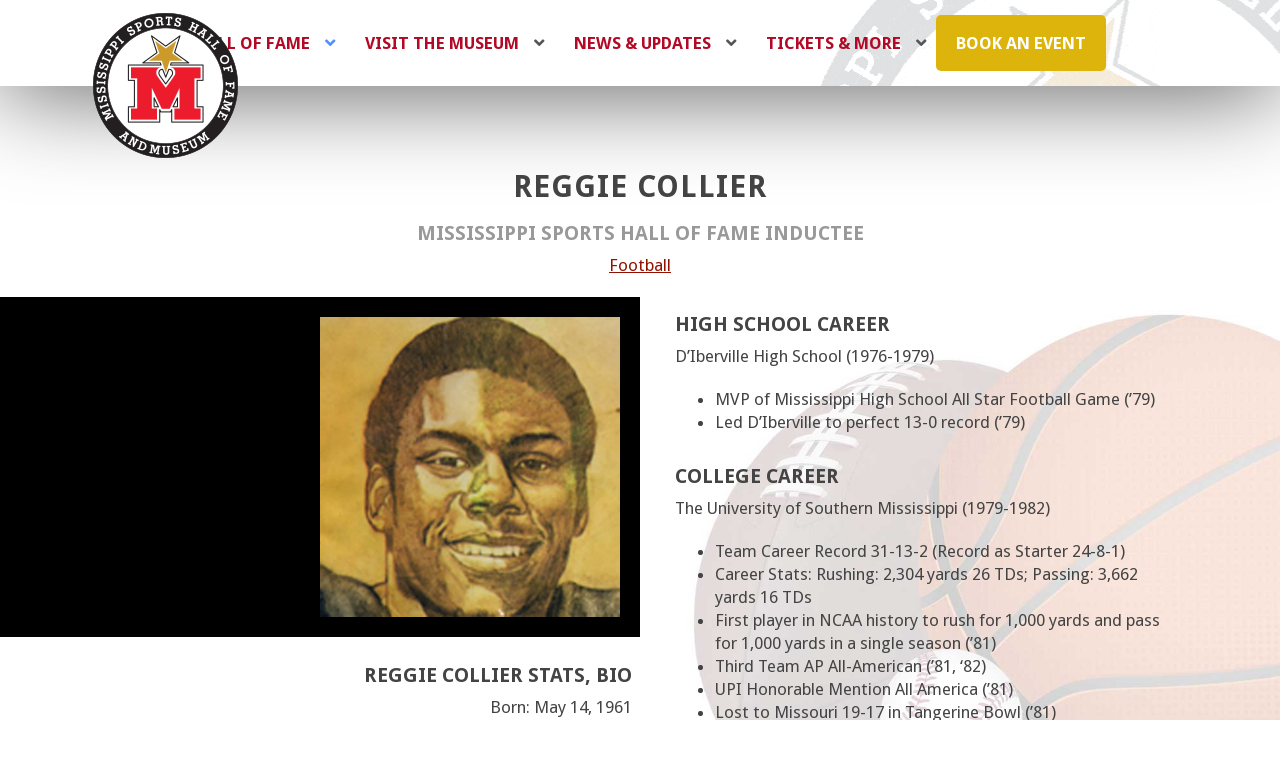

--- FILE ---
content_type: text/html; charset=UTF-8
request_url: https://msfame.com/inductees/reggie-collier/
body_size: 36229
content:
<!DOCTYPE html>
<html lang="en">
	<!-- 2025 site -->
	
	<!-- Sojern Tag v6_js, Pixel Version: 1 -->
<script src='https://static.sojern.com/utils/sjrn_autocx.js'></script>
<script>
(function () {
/* Please fill the following values. */
var params = {
vf1: "", /* Destination City */
vn1: "", /* Destination Country */
pn: "", /* Product Name */
pc: "", /* Page Category */
sha256_eml: "", /* Hashed Email SHA256 */
sha1_eml: "", /* Hashed Email SHA1 */
md5_eml: "", /* Hashed Email MD5 */
ccid: "" /* Client Cookie id */
};

/* Please do not modify the below code. */
try{params = Object.assign({}, sjrn_params, params);}catch(e){}
var cid = [];
var paramsArr = [];
var cidParams = [];
var pl = document.createElement('iframe');
var defaultParams = {"vid":"tou"};
for(key in defaultParams) { params[key] = defaultParams[key]; };
for(key in cidParams) { cid.push(params[cidParams[key]]); };
params.cid = cid.join('|');
for(key in params) { paramsArr.push(key + '=' + encodeURIComponent(params[key])) };
pl.type = 'text/html';
pl.setAttribute('style','height:0; width: 0; display:none;');
pl.async = true;
pl.src = 'https://static.sojern.com/cip/w/s?id=375217&f_v=v6_js&p_v=1&' + paramsArr.join('&');
(document.getElementsByTagName('head')[0] || document.getElementsByTagName('body')[0]).appendChild(pl);
})();
</script>
<!-- End Sojern Tag -->
	
  <head>
    <meta http-equiv="X-UA-Compatible" content="IE=edge">
    <meta name="viewport" content="width=device-width, initial-scale=1">
    <meta content="text/html;charset=utf-8" http-equiv="Content-Type">
    <meta content="UTF-8" http-equiv="encoding">
    <meta name='robots' content='index, follow, max-image-preview:large, max-snippet:-1, max-video-preview:-1' />
	<style>img:is([sizes="auto" i], [sizes^="auto," i]) { contain-intrinsic-size: 3000px 1500px }</style>
	
	<!-- This site is optimized with the Yoast SEO plugin v26.7 - https://yoast.com/wordpress/plugins/seo/ -->
	<title>Reggie Collier - Mississippi Sports Hall of Fame</title>
	<meta name="description" content="Reggie Collier" />
	<link rel="canonical" href="https://msfame.com/inductees/reggie-collier/" />
	<meta property="og:locale" content="en_US" />
	<meta property="og:type" content="article" />
	<meta property="og:title" content="Reggie Collier - Mississippi Sports Hall of Fame" />
	<meta property="og:description" content="Reggie Collier" />
	<meta property="og:url" content="https://msfame.com/inductees/reggie-collier/" />
	<meta property="og:site_name" content="Mississippi Sports Hall of Fame" />
	<meta property="article:publisher" content="https://www.facebook.com/MSSportsHOFandMuseum/" />
	<meta property="article:modified_time" content="2018-12-11T22:33:47+00:00" />
	<meta property="og:image" content="https://msfame.com/wp-content/uploads/2018/11/logo.png" />
	<meta property="og:image:width" content="150" />
	<meta property="og:image:height" content="150" />
	<meta property="og:image:type" content="image/png" />
	<meta name="twitter:card" content="summary_large_image" />
	<meta name="twitter:site" content="@MsSportsHoF" />
	<script type="application/ld+json" class="yoast-schema-graph">{"@context":"https://schema.org","@graph":[{"@type":"WebPage","@id":"https://msfame.com/inductees/reggie-collier/","url":"https://msfame.com/inductees/reggie-collier/","name":"Reggie Collier - Mississippi Sports Hall of Fame","isPartOf":{"@id":"https://msfame.com/#website"},"datePublished":"2018-11-29T12:14:55+00:00","dateModified":"2018-12-11T22:33:47+00:00","description":"Reggie Collier","breadcrumb":{"@id":"https://msfame.com/inductees/reggie-collier/#breadcrumb"},"inLanguage":"en-US","potentialAction":[{"@type":"ReadAction","target":["https://msfame.com/inductees/reggie-collier/"]}]},{"@type":"BreadcrumbList","@id":"https://msfame.com/inductees/reggie-collier/#breadcrumb","itemListElement":[{"@type":"ListItem","position":1,"name":"Home","item":"https://msfame.com/"},{"@type":"ListItem","position":2,"name":"Inductees","item":"https://msfame.com/inductees/"},{"@type":"ListItem","position":3,"name":"Reggie Collier"}]},{"@type":"WebSite","@id":"https://msfame.com/#website","url":"https://msfame.com/","name":"Mississippi Sports Hall of Fame","description":"","publisher":{"@id":"https://msfame.com/#organization"},"potentialAction":[{"@type":"SearchAction","target":{"@type":"EntryPoint","urlTemplate":"https://msfame.com/?s={search_term_string}"},"query-input":{"@type":"PropertyValueSpecification","valueRequired":true,"valueName":"search_term_string"}}],"inLanguage":"en-US"},{"@type":"Organization","@id":"https://msfame.com/#organization","name":"Mississippi Sports Hall of Fame","url":"https://msfame.com/","logo":{"@type":"ImageObject","inLanguage":"en-US","@id":"https://msfame.com/#/schema/logo/image/","url":"https://i0.wp.com/msfame.liquidcreative.net/wp-content/uploads/2013/05/logo.png?fit=193%2C184&ssl=1","contentUrl":"https://i0.wp.com/msfame.liquidcreative.net/wp-content/uploads/2013/05/logo.png?fit=193%2C184&ssl=1","width":193,"height":184,"caption":"Mississippi Sports Hall of Fame"},"image":{"@id":"https://msfame.com/#/schema/logo/image/"},"sameAs":["https://www.facebook.com/MSSportsHOFandMuseum/","https://x.com/MsSportsHoF","https://www.instagram.com/explore/locations/10487302/mississippi-sports-hall-of-fame-museum/","https://www.youtube.com/channel/UCbqnuQaRC5hdINXoxxE7W0A"]}]}</script>
	<!-- / Yoast SEO plugin. -->


<link rel='dns-prefetch' href='//cdnjs.cloudflare.com' />
<link rel='dns-prefetch' href='//s7.addthis.com' />
<link rel='dns-prefetch' href='//stats.wp.com' />
<link rel='dns-prefetch' href='//fonts.googleapis.com' />
<link rel='dns-prefetch' href='//v0.wordpress.com' />
<script type="text/javascript">
/* <![CDATA[ */
window._wpemojiSettings = {"baseUrl":"https:\/\/s.w.org\/images\/core\/emoji\/16.0.1\/72x72\/","ext":".png","svgUrl":"https:\/\/s.w.org\/images\/core\/emoji\/16.0.1\/svg\/","svgExt":".svg","source":{"concatemoji":"https:\/\/msfame.com\/wp-includes\/js\/wp-emoji-release.min.js?ver=6.8.3"}};
/*! This file is auto-generated */
!function(s,n){var o,i,e;function c(e){try{var t={supportTests:e,timestamp:(new Date).valueOf()};sessionStorage.setItem(o,JSON.stringify(t))}catch(e){}}function p(e,t,n){e.clearRect(0,0,e.canvas.width,e.canvas.height),e.fillText(t,0,0);var t=new Uint32Array(e.getImageData(0,0,e.canvas.width,e.canvas.height).data),a=(e.clearRect(0,0,e.canvas.width,e.canvas.height),e.fillText(n,0,0),new Uint32Array(e.getImageData(0,0,e.canvas.width,e.canvas.height).data));return t.every(function(e,t){return e===a[t]})}function u(e,t){e.clearRect(0,0,e.canvas.width,e.canvas.height),e.fillText(t,0,0);for(var n=e.getImageData(16,16,1,1),a=0;a<n.data.length;a++)if(0!==n.data[a])return!1;return!0}function f(e,t,n,a){switch(t){case"flag":return n(e,"\ud83c\udff3\ufe0f\u200d\u26a7\ufe0f","\ud83c\udff3\ufe0f\u200b\u26a7\ufe0f")?!1:!n(e,"\ud83c\udde8\ud83c\uddf6","\ud83c\udde8\u200b\ud83c\uddf6")&&!n(e,"\ud83c\udff4\udb40\udc67\udb40\udc62\udb40\udc65\udb40\udc6e\udb40\udc67\udb40\udc7f","\ud83c\udff4\u200b\udb40\udc67\u200b\udb40\udc62\u200b\udb40\udc65\u200b\udb40\udc6e\u200b\udb40\udc67\u200b\udb40\udc7f");case"emoji":return!a(e,"\ud83e\udedf")}return!1}function g(e,t,n,a){var r="undefined"!=typeof WorkerGlobalScope&&self instanceof WorkerGlobalScope?new OffscreenCanvas(300,150):s.createElement("canvas"),o=r.getContext("2d",{willReadFrequently:!0}),i=(o.textBaseline="top",o.font="600 32px Arial",{});return e.forEach(function(e){i[e]=t(o,e,n,a)}),i}function t(e){var t=s.createElement("script");t.src=e,t.defer=!0,s.head.appendChild(t)}"undefined"!=typeof Promise&&(o="wpEmojiSettingsSupports",i=["flag","emoji"],n.supports={everything:!0,everythingExceptFlag:!0},e=new Promise(function(e){s.addEventListener("DOMContentLoaded",e,{once:!0})}),new Promise(function(t){var n=function(){try{var e=JSON.parse(sessionStorage.getItem(o));if("object"==typeof e&&"number"==typeof e.timestamp&&(new Date).valueOf()<e.timestamp+604800&&"object"==typeof e.supportTests)return e.supportTests}catch(e){}return null}();if(!n){if("undefined"!=typeof Worker&&"undefined"!=typeof OffscreenCanvas&&"undefined"!=typeof URL&&URL.createObjectURL&&"undefined"!=typeof Blob)try{var e="postMessage("+g.toString()+"("+[JSON.stringify(i),f.toString(),p.toString(),u.toString()].join(",")+"));",a=new Blob([e],{type:"text/javascript"}),r=new Worker(URL.createObjectURL(a),{name:"wpTestEmojiSupports"});return void(r.onmessage=function(e){c(n=e.data),r.terminate(),t(n)})}catch(e){}c(n=g(i,f,p,u))}t(n)}).then(function(e){for(var t in e)n.supports[t]=e[t],n.supports.everything=n.supports.everything&&n.supports[t],"flag"!==t&&(n.supports.everythingExceptFlag=n.supports.everythingExceptFlag&&n.supports[t]);n.supports.everythingExceptFlag=n.supports.everythingExceptFlag&&!n.supports.flag,n.DOMReady=!1,n.readyCallback=function(){n.DOMReady=!0}}).then(function(){return e}).then(function(){var e;n.supports.everything||(n.readyCallback(),(e=n.source||{}).concatemoji?t(e.concatemoji):e.wpemoji&&e.twemoji&&(t(e.twemoji),t(e.wpemoji)))}))}((window,document),window._wpemojiSettings);
/* ]]> */
</script>
<link rel='stylesheet' id='jetpack_related-posts-css' href='https://msfame.com/wp-content/plugins/jetpack/modules/related-posts/related-posts.css?ver=20240116' type='text/css' media='all' />
<style id='wp-emoji-styles-inline-css' type='text/css'>

	img.wp-smiley, img.emoji {
		display: inline !important;
		border: none !important;
		box-shadow: none !important;
		height: 1em !important;
		width: 1em !important;
		margin: 0 0.07em !important;
		vertical-align: -0.1em !important;
		background: none !important;
		padding: 0 !important;
	}
</style>
<link rel='stylesheet' id='wp-block-library-css' href='https://msfame.com/wp-includes/css/dist/block-library/style.min.css?ver=6.8.3' type='text/css' media='all' />
<style id='classic-theme-styles-inline-css' type='text/css'>
/*! This file is auto-generated */
.wp-block-button__link{color:#fff;background-color:#32373c;border-radius:9999px;box-shadow:none;text-decoration:none;padding:calc(.667em + 2px) calc(1.333em + 2px);font-size:1.125em}.wp-block-file__button{background:#32373c;color:#fff;text-decoration:none}
</style>
<link rel='stylesheet' id='mediaelement-css' href='https://msfame.com/wp-includes/js/mediaelement/mediaelementplayer-legacy.min.css?ver=4.2.17' type='text/css' media='all' />
<link rel='stylesheet' id='wp-mediaelement-css' href='https://msfame.com/wp-includes/js/mediaelement/wp-mediaelement.min.css?ver=6.8.3' type='text/css' media='all' />
<style id='jetpack-sharing-buttons-style-inline-css' type='text/css'>
.jetpack-sharing-buttons__services-list{display:flex;flex-direction:row;flex-wrap:wrap;gap:0;list-style-type:none;margin:5px;padding:0}.jetpack-sharing-buttons__services-list.has-small-icon-size{font-size:12px}.jetpack-sharing-buttons__services-list.has-normal-icon-size{font-size:16px}.jetpack-sharing-buttons__services-list.has-large-icon-size{font-size:24px}.jetpack-sharing-buttons__services-list.has-huge-icon-size{font-size:36px}@media print{.jetpack-sharing-buttons__services-list{display:none!important}}.editor-styles-wrapper .wp-block-jetpack-sharing-buttons{gap:0;padding-inline-start:0}ul.jetpack-sharing-buttons__services-list.has-background{padding:1.25em 2.375em}
</style>
<style id='global-styles-inline-css' type='text/css'>
:root{--wp--preset--aspect-ratio--square: 1;--wp--preset--aspect-ratio--4-3: 4/3;--wp--preset--aspect-ratio--3-4: 3/4;--wp--preset--aspect-ratio--3-2: 3/2;--wp--preset--aspect-ratio--2-3: 2/3;--wp--preset--aspect-ratio--16-9: 16/9;--wp--preset--aspect-ratio--9-16: 9/16;--wp--preset--color--black: #000000;--wp--preset--color--cyan-bluish-gray: #abb8c3;--wp--preset--color--white: #ffffff;--wp--preset--color--pale-pink: #f78da7;--wp--preset--color--vivid-red: #cf2e2e;--wp--preset--color--luminous-vivid-orange: #ff6900;--wp--preset--color--luminous-vivid-amber: #fcb900;--wp--preset--color--light-green-cyan: #7bdcb5;--wp--preset--color--vivid-green-cyan: #00d084;--wp--preset--color--pale-cyan-blue: #8ed1fc;--wp--preset--color--vivid-cyan-blue: #0693e3;--wp--preset--color--vivid-purple: #9b51e0;--wp--preset--gradient--vivid-cyan-blue-to-vivid-purple: linear-gradient(135deg,rgba(6,147,227,1) 0%,rgb(155,81,224) 100%);--wp--preset--gradient--light-green-cyan-to-vivid-green-cyan: linear-gradient(135deg,rgb(122,220,180) 0%,rgb(0,208,130) 100%);--wp--preset--gradient--luminous-vivid-amber-to-luminous-vivid-orange: linear-gradient(135deg,rgba(252,185,0,1) 0%,rgba(255,105,0,1) 100%);--wp--preset--gradient--luminous-vivid-orange-to-vivid-red: linear-gradient(135deg,rgba(255,105,0,1) 0%,rgb(207,46,46) 100%);--wp--preset--gradient--very-light-gray-to-cyan-bluish-gray: linear-gradient(135deg,rgb(238,238,238) 0%,rgb(169,184,195) 100%);--wp--preset--gradient--cool-to-warm-spectrum: linear-gradient(135deg,rgb(74,234,220) 0%,rgb(151,120,209) 20%,rgb(207,42,186) 40%,rgb(238,44,130) 60%,rgb(251,105,98) 80%,rgb(254,248,76) 100%);--wp--preset--gradient--blush-light-purple: linear-gradient(135deg,rgb(255,206,236) 0%,rgb(152,150,240) 100%);--wp--preset--gradient--blush-bordeaux: linear-gradient(135deg,rgb(254,205,165) 0%,rgb(254,45,45) 50%,rgb(107,0,62) 100%);--wp--preset--gradient--luminous-dusk: linear-gradient(135deg,rgb(255,203,112) 0%,rgb(199,81,192) 50%,rgb(65,88,208) 100%);--wp--preset--gradient--pale-ocean: linear-gradient(135deg,rgb(255,245,203) 0%,rgb(182,227,212) 50%,rgb(51,167,181) 100%);--wp--preset--gradient--electric-grass: linear-gradient(135deg,rgb(202,248,128) 0%,rgb(113,206,126) 100%);--wp--preset--gradient--midnight: linear-gradient(135deg,rgb(2,3,129) 0%,rgb(40,116,252) 100%);--wp--preset--font-size--small: 13px;--wp--preset--font-size--medium: 20px;--wp--preset--font-size--large: 36px;--wp--preset--font-size--x-large: 42px;--wp--preset--spacing--20: 0.44rem;--wp--preset--spacing--30: 0.67rem;--wp--preset--spacing--40: 1rem;--wp--preset--spacing--50: 1.5rem;--wp--preset--spacing--60: 2.25rem;--wp--preset--spacing--70: 3.38rem;--wp--preset--spacing--80: 5.06rem;--wp--preset--shadow--natural: 6px 6px 9px rgba(0, 0, 0, 0.2);--wp--preset--shadow--deep: 12px 12px 50px rgba(0, 0, 0, 0.4);--wp--preset--shadow--sharp: 6px 6px 0px rgba(0, 0, 0, 0.2);--wp--preset--shadow--outlined: 6px 6px 0px -3px rgba(255, 255, 255, 1), 6px 6px rgba(0, 0, 0, 1);--wp--preset--shadow--crisp: 6px 6px 0px rgba(0, 0, 0, 1);}:where(.is-layout-flex){gap: 0.5em;}:where(.is-layout-grid){gap: 0.5em;}body .is-layout-flex{display: flex;}.is-layout-flex{flex-wrap: wrap;align-items: center;}.is-layout-flex > :is(*, div){margin: 0;}body .is-layout-grid{display: grid;}.is-layout-grid > :is(*, div){margin: 0;}:where(.wp-block-columns.is-layout-flex){gap: 2em;}:where(.wp-block-columns.is-layout-grid){gap: 2em;}:where(.wp-block-post-template.is-layout-flex){gap: 1.25em;}:where(.wp-block-post-template.is-layout-grid){gap: 1.25em;}.has-black-color{color: var(--wp--preset--color--black) !important;}.has-cyan-bluish-gray-color{color: var(--wp--preset--color--cyan-bluish-gray) !important;}.has-white-color{color: var(--wp--preset--color--white) !important;}.has-pale-pink-color{color: var(--wp--preset--color--pale-pink) !important;}.has-vivid-red-color{color: var(--wp--preset--color--vivid-red) !important;}.has-luminous-vivid-orange-color{color: var(--wp--preset--color--luminous-vivid-orange) !important;}.has-luminous-vivid-amber-color{color: var(--wp--preset--color--luminous-vivid-amber) !important;}.has-light-green-cyan-color{color: var(--wp--preset--color--light-green-cyan) !important;}.has-vivid-green-cyan-color{color: var(--wp--preset--color--vivid-green-cyan) !important;}.has-pale-cyan-blue-color{color: var(--wp--preset--color--pale-cyan-blue) !important;}.has-vivid-cyan-blue-color{color: var(--wp--preset--color--vivid-cyan-blue) !important;}.has-vivid-purple-color{color: var(--wp--preset--color--vivid-purple) !important;}.has-black-background-color{background-color: var(--wp--preset--color--black) !important;}.has-cyan-bluish-gray-background-color{background-color: var(--wp--preset--color--cyan-bluish-gray) !important;}.has-white-background-color{background-color: var(--wp--preset--color--white) !important;}.has-pale-pink-background-color{background-color: var(--wp--preset--color--pale-pink) !important;}.has-vivid-red-background-color{background-color: var(--wp--preset--color--vivid-red) !important;}.has-luminous-vivid-orange-background-color{background-color: var(--wp--preset--color--luminous-vivid-orange) !important;}.has-luminous-vivid-amber-background-color{background-color: var(--wp--preset--color--luminous-vivid-amber) !important;}.has-light-green-cyan-background-color{background-color: var(--wp--preset--color--light-green-cyan) !important;}.has-vivid-green-cyan-background-color{background-color: var(--wp--preset--color--vivid-green-cyan) !important;}.has-pale-cyan-blue-background-color{background-color: var(--wp--preset--color--pale-cyan-blue) !important;}.has-vivid-cyan-blue-background-color{background-color: var(--wp--preset--color--vivid-cyan-blue) !important;}.has-vivid-purple-background-color{background-color: var(--wp--preset--color--vivid-purple) !important;}.has-black-border-color{border-color: var(--wp--preset--color--black) !important;}.has-cyan-bluish-gray-border-color{border-color: var(--wp--preset--color--cyan-bluish-gray) !important;}.has-white-border-color{border-color: var(--wp--preset--color--white) !important;}.has-pale-pink-border-color{border-color: var(--wp--preset--color--pale-pink) !important;}.has-vivid-red-border-color{border-color: var(--wp--preset--color--vivid-red) !important;}.has-luminous-vivid-orange-border-color{border-color: var(--wp--preset--color--luminous-vivid-orange) !important;}.has-luminous-vivid-amber-border-color{border-color: var(--wp--preset--color--luminous-vivid-amber) !important;}.has-light-green-cyan-border-color{border-color: var(--wp--preset--color--light-green-cyan) !important;}.has-vivid-green-cyan-border-color{border-color: var(--wp--preset--color--vivid-green-cyan) !important;}.has-pale-cyan-blue-border-color{border-color: var(--wp--preset--color--pale-cyan-blue) !important;}.has-vivid-cyan-blue-border-color{border-color: var(--wp--preset--color--vivid-cyan-blue) !important;}.has-vivid-purple-border-color{border-color: var(--wp--preset--color--vivid-purple) !important;}.has-vivid-cyan-blue-to-vivid-purple-gradient-background{background: var(--wp--preset--gradient--vivid-cyan-blue-to-vivid-purple) !important;}.has-light-green-cyan-to-vivid-green-cyan-gradient-background{background: var(--wp--preset--gradient--light-green-cyan-to-vivid-green-cyan) !important;}.has-luminous-vivid-amber-to-luminous-vivid-orange-gradient-background{background: var(--wp--preset--gradient--luminous-vivid-amber-to-luminous-vivid-orange) !important;}.has-luminous-vivid-orange-to-vivid-red-gradient-background{background: var(--wp--preset--gradient--luminous-vivid-orange-to-vivid-red) !important;}.has-very-light-gray-to-cyan-bluish-gray-gradient-background{background: var(--wp--preset--gradient--very-light-gray-to-cyan-bluish-gray) !important;}.has-cool-to-warm-spectrum-gradient-background{background: var(--wp--preset--gradient--cool-to-warm-spectrum) !important;}.has-blush-light-purple-gradient-background{background: var(--wp--preset--gradient--blush-light-purple) !important;}.has-blush-bordeaux-gradient-background{background: var(--wp--preset--gradient--blush-bordeaux) !important;}.has-luminous-dusk-gradient-background{background: var(--wp--preset--gradient--luminous-dusk) !important;}.has-pale-ocean-gradient-background{background: var(--wp--preset--gradient--pale-ocean) !important;}.has-electric-grass-gradient-background{background: var(--wp--preset--gradient--electric-grass) !important;}.has-midnight-gradient-background{background: var(--wp--preset--gradient--midnight) !important;}.has-small-font-size{font-size: var(--wp--preset--font-size--small) !important;}.has-medium-font-size{font-size: var(--wp--preset--font-size--medium) !important;}.has-large-font-size{font-size: var(--wp--preset--font-size--large) !important;}.has-x-large-font-size{font-size: var(--wp--preset--font-size--x-large) !important;}
:where(.wp-block-post-template.is-layout-flex){gap: 1.25em;}:where(.wp-block-post-template.is-layout-grid){gap: 1.25em;}
:where(.wp-block-columns.is-layout-flex){gap: 2em;}:where(.wp-block-columns.is-layout-grid){gap: 2em;}
:root :where(.wp-block-pullquote){font-size: 1.5em;line-height: 1.6;}
</style>
<link rel='stylesheet' id='social-widget-css' href='https://msfame.com/wp-content/plugins/social-media-widget/social_widget.css?ver=6.8.3' type='text/css' media='all' />
<link rel='stylesheet' id='ubermenu-droid-sans-css' href='//fonts.googleapis.com/css?family=Droid+Sans%3A%2C300%2C400%2C700&#038;ver=6.8.3' type='text/css' media='all' />
<link rel='stylesheet' id='SFSImainCss-css' href='https://msfame.com/wp-content/plugins/ultimate-social-media-icons/css/sfsi-style.css?ver=2.9.6' type='text/css' media='all' />
<link rel='stylesheet' id='wp-components-css' href='https://msfame.com/wp-includes/css/dist/components/style.min.css?ver=6.8.3' type='text/css' media='all' />
<link rel='stylesheet' id='godaddy-styles-css' href='https://msfame.com/wp-content/mu-plugins/vendor/wpex/godaddy-launch/includes/Dependencies/GoDaddy/Styles/build/latest.css?ver=2.0.2' type='text/css' media='all' />
<link rel='stylesheet' id='bootstrap-css' href='https://msfame.com/wp-content/themes/halloffame/bootstrap/dist/css/bootstrap.min.css?ver=3.3.7' type='text/css' media='all' />
<link rel='stylesheet' id='slick-css' href='https://msfame.com/wp-content/themes/halloffame/css/slick.css?ver=1.6' type='text/css' media='all' />
<link rel='stylesheet' id='slick_theme-css' href='https://msfame.com/wp-content/themes/halloffame/css/slick-theme.css?ver=1.6' type='text/css' media='all' />
<link rel='stylesheet' id='hofstyle-css' href='https://msfame.com/wp-content/themes/halloffame/css/hof.css?ver=1.0.0' type='text/css' media='all' />
<link rel='stylesheet' id='font_awesome-css' href='https://msfame.com/wp-content/themes/halloffame/font-awesome/css/font-awesome.min.css?ver=4.7' type='text/css' media='all' />
<link rel='stylesheet' id='animate-css' href='https://msfame.com/wp-content/themes/halloffame/css/animate.css?ver=4.7' type='text/css' media='all' />
<link rel='stylesheet' id='lightbox-css' href='https://msfame.com/wp-content/themes/halloffame/css/lightbox.min.css?ver=4.7' type='text/css' media='all' />
<link rel='stylesheet' id='addthis_all_pages-css' href='https://msfame.com/wp-content/plugins/addthis/frontend/build/addthis_wordpress_public.min.css?ver=6.8.3' type='text/css' media='all' />
<link rel='stylesheet' id='ubermenu-css' href='https://msfame.com/wp-content/plugins/ubermenu/pro/assets/css/ubermenu.min.css?ver=3.8.5' type='text/css' media='all' />
<link rel='stylesheet' id='ubermenu-white-css' href='https://msfame.com/wp-content/plugins/ubermenu/pro/assets/css/skins/white.css?ver=6.8.3' type='text/css' media='all' />
<link rel='stylesheet' id='ubermenu-font-awesome-all-css' href='https://msfame.com/wp-content/plugins/ubermenu/assets/fontawesome/css/all.min.css?ver=6.8.3' type='text/css' media='all' />
<script type="text/javascript" id="jetpack_related-posts-js-extra">
/* <![CDATA[ */
var related_posts_js_options = {"post_heading":"h4"};
/* ]]> */
</script>
<script type="text/javascript" src="https://msfame.com/wp-content/plugins/jetpack/_inc/build/related-posts/related-posts.min.js?ver=20240116" id="jetpack_related-posts-js"></script>
<script type="text/javascript" src="https://msfame.com/wp-includes/js/jquery/jquery.min.js?ver=3.7.1" id="jquery-core-js"></script>
<script type="text/javascript" src="https://msfame.com/wp-includes/js/jquery/jquery-migrate.min.js?ver=3.4.1" id="jquery-migrate-js"></script>
<link rel="https://api.w.org/" href="https://msfame.com/wp-json/" /><link rel="alternate" title="JSON" type="application/json" href="https://msfame.com/wp-json/wp/v2/inductees/12152" /><link rel="EditURI" type="application/rsd+xml" title="RSD" href="https://msfame.com/xmlrpc.php?rsd" />
<meta name="generator" content="WordPress 6.8.3" />
<link rel="alternate" title="oEmbed (JSON)" type="application/json+oembed" href="https://msfame.com/wp-json/oembed/1.0/embed?url=https%3A%2F%2Fmsfame.com%2Finductees%2Freggie-collier%2F" />
<link rel="alternate" title="oEmbed (XML)" type="text/xml+oembed" href="https://msfame.com/wp-json/oembed/1.0/embed?url=https%3A%2F%2Fmsfame.com%2Finductees%2Freggie-collier%2F&#038;format=xml" />
<!-- Google Tag Manager -->
<script>(function(w,d,s,l,i){w[l]=w[l]||[];w[l].push({'gtm.start':
new Date().getTime(),event:'gtm.js'});var f=d.getElementsByTagName(s)[0],
j=d.createElement(s),dl=l!='dataLayer'?'&l='+l:'';j.async=true;j.src=
'https://www.googletagmanager.com/gtm.js?id='+i+dl;f.parentNode.insertBefore(j,f);
})(window,document,'script','dataLayer','GTM-NVLBMWD8');</script>
<!-- End Google Tag Manager -->

<!-- Meta Pixel Code -->

<script>

!function(f,b,e,v,n,t,s)

{if(f.fbq)return;n=f.fbq=function(){n.callMethod?

n.callMethod.apply(n,arguments):n.queue.push(arguments)};

if(!f._fbq)f._fbq=n;n.push=n;n.loaded=!0;n.version='2.0';

n.queue=[];t=b.createElement(e);t.async=!0;

t.src=v;s=b.getElementsByTagName(e)[0];

s.parentNode.insertBefore(t,s)}(window, document,'script',

'https://connect.facebook.net/en_US/fbevents.js');

fbq('init', '995404784672138');

fbq('track', 'PageView');

</script>

<noscript><img alt="image" height="1" width="1" style="display:none"

src="https://www.facebook.com/tr?id=995404784672138&ev=PageView&noscript=1"

/></noscript>

<!-- End Meta Pixel Code --><style id="ubermenu-custom-generated-css">
/** Font Awesome 4 Compatibility **/
.fa{font-style:normal;font-variant:normal;font-weight:normal;font-family:FontAwesome;}

/** UberMenu Custom Menu Styles (Customizer) **/
/* main */
 .ubermenu-main { max-width:1170px; background:#ddb40c; border:1px solid #ffffff; }
 .ubermenu.ubermenu-main { background:none; border:none; box-shadow:none; }
 .ubermenu.ubermenu-main .ubermenu-item-level-0 > .ubermenu-target { border:none; box-shadow:none; }
 .ubermenu-main .ubermenu-item-level-0 > .ubermenu-target { font-size:16px; text-transform:uppercase; padding-left:20px; padding-right:20px; }
 .ubermenu-main.ubermenu-sub-indicators .ubermenu-item-level-0.ubermenu-has-submenu-drop > .ubermenu-target:not(.ubermenu-noindicator) { padding-right:35px; }
 .ubermenu-main.ubermenu-sub-indicators .ubermenu-item-level-0.ubermenu-has-submenu-drop > .ubermenu-target.ubermenu-noindicator { padding-right:20px; }
 .ubermenu-main .ubermenu-item-normal > .ubermenu-target { font-size:16px; }
 .ubermenu-main .ubermenu-submenu .ubermenu-divider > hr { border-top-color:#020502; }
 .ubermenu-main, .ubermenu-main .ubermenu-target, .ubermenu-main .ubermenu-nav .ubermenu-item-level-0 .ubermenu-target, .ubermenu-main div, .ubermenu-main p, .ubermenu-main input { font-family:'Droid Sans', sans-serif; font-weight:700; }


/** UberMenu Custom Menu Item Styles (Menu Item Settings) **/
/* 11748 */  .ubermenu .ubermenu-submenu.ubermenu-submenu-id-11748 { width:700px; min-width:700px; background-image:url(https://msfame.liquidcreative.net/wp-content/uploads/msfame-logo-tilt-light.gif); background-repeat:no-repeat; background-position:-50% -24%; background-size:; }
             .ubermenu .ubermenu-submenu-id-11748 > .ubermenu-column + .ubermenu-column:not(.ubermenu-clear-row) { border-left:1px solid #cccccc; }
             .ubermenu .ubermenu-active > .ubermenu-submenu.ubermenu-submenu-id-11748 { padding:0 0 10px 10px; }
/* 75 */     .ubermenu .ubermenu-submenu-id-75 > .ubermenu-column + .ubermenu-column:not(.ubermenu-clear-row) { border-left:1px solid #cccccc; }
             .ubermenu .ubermenu-submenu-id-75 > .ubermenu-column + .ubermenu-column-1-2:nth-child(2n+1) { border-left:none; }
             .ubermenu .ubermenu-submenu.ubermenu-submenu-id-75 { background-image:url(https://msfame.liquidcreative.net/wp-content/uploads/msfame-logo-tilt-light.gif); background-repeat:no-repeat; background-position:-50% -24%; background-size:auto; }
/* 76 */     .ubermenu .ubermenu-submenu.ubermenu-submenu-id-76 { width:700px; min-width:700px; background-image:url(https://msfame.liquidcreative.net/wp-content/uploads/msfame-logo-tilt-light.gif); background-repeat:no-repeat; background-position:-50% -24%; background-size:auto; }
             .ubermenu .ubermenu-submenu-id-76 > .ubermenu-column + .ubermenu-column:not(.ubermenu-clear-row) { border-left:1px solid #cccccc; }
             .ubermenu .ubermenu-submenu-id-76 > .ubermenu-column + .ubermenu-column-1-2:nth-child(2n+1) { border-left:none; }
/* 45191 */  .ubermenu .ubermenu-submenu.ubermenu-submenu-id-45191 { width:700px; min-width:700px; background-image:url(https://msfame.com/wp-content/uploads/msfame-logo-tilt-light.gif); background-repeat:no-repeat; background-position:-50% -24%; background-size:auto; }
             .ubermenu .ubermenu-submenu-id-45191 > .ubermenu-column + .ubermenu-column:not(.ubermenu-clear-row) { border-left:1px solid #cccccc; }
             .ubermenu .ubermenu-submenu-id-45191 > .ubermenu-column + .ubermenu-column-1-2:nth-child(2n+1) { border-left:none; }
             .ubermenu .ubermenu-submenu-id-45191 > .ubermenu-column { min-height:240px; }

/* Status: Loaded from Transient */

</style><meta name="follow.[base64]" content="tDqMlHuJB5kh67GQ0M2y"/>	<style>img#wpstats{display:none}</style>
		<link rel="icon" href="https://msfame.com/wp-content/uploads/2018/11/logo-100x100.png" sizes="32x32" />
<link rel="icon" href="https://msfame.com/wp-content/uploads/2018/11/logo.png" sizes="192x192" />
<link rel="apple-touch-icon" href="https://msfame.com/wp-content/uploads/2018/11/logo.png" />
<meta name="msapplication-TileImage" content="https://msfame.com/wp-content/uploads/2018/11/logo.png" />
	  
	<!-- Global site tag (gtag.js) - Google Analytics -->
		<script async src="https://www.googletagmanager.com/gtag/js?id=UA-36284138-1"></script>
		<script>
		  window.dataLayer = window.dataLayer || [];
		  function gtag(){dataLayer.push(arguments);}
		  gtag('js', new Date());

		  gtag('config', 'UA-36284138-1');
		</script>
	  
	 <!-- Global site tag (gtag.js) - Google Ads: 765299119 --> 
		<script async src="https://www.googletagmanager.com/gtag/js?id=AW-765299119"></script> <script> window.dataLayer = window.dataLayer || []; function gtag(){dataLayer.push(arguments);} gtag('js', new Date()); gtag('config', 'AW-765299119'); </script>

	  <!-- Facebook Pixel Code -->
<script>
  !function(f,b,e,v,n,t,s)
  {if(f.fbq)return;n=f.fbq=function(){n.callMethod?
  n.callMethod.apply(n,arguments):n.queue.push(arguments)};
  if(!f._fbq)f._fbq=n;n.push=n;n.loaded=!0;n.version='2.0';
  n.queue=[];t=b.createElement(e);t.async=!0;
  t.src=v;s=b.getElementsByTagName(e)[0];
  s.parentNode.insertBefore(t,s)}(window, document,'script',
  'https://connect.facebook.net/en_US/fbevents.js');
  fbq('init', '577765879595978');
  fbq('track', 'PageView');
</script>
<noscript><img height="1" width="1" style="display:none"
  src="https://www.facebook.com/tr?id=577765879595978&ev=PageView&noscript=1"
/></noscript>
<!-- End Facebook Pixel Code -->
	  
	  
  </head>
  <body class="wp-singular inductees-template-default single single-inductees postid-12152 wp-theme-halloffame sfsi_actvite_theme_cubes" >
  	 <div class="container-fluid">
    
	       	 			<!-- UberMenu Content Before --><a class="my-logo" href="/"><img class="my-logo-img" src="/wp-content/themes/halloffame/images/logo.png" /></a><!-- End UberMenu Content Before -->
<!-- UberMenu [Configuration:main] [Theme Loc:primary] [Integration:api] -->
<div class="ubermenu-responsive-toggle ubermenu-responsive-toggle-main ubermenu-skin-white ubermenu-loc-primary ubermenu-responsive-toggle-content-align-left ubermenu-responsive-toggle-align-full " tabindex="0" data-ubermenu-target="ubermenu-main-2-primary-2"   aria-label="Toggle Menu"><i class="fas fa-bars" ></i><a class="my-logo-mobile-img" href="/"><img class="my-logo-mobile-img" src="/wp-content/themes/halloffame/images/logo.png" /></a></div><nav id="ubermenu-main-2-primary-2" class="ubermenu ubermenu-nojs ubermenu-main ubermenu-menu-2 ubermenu-loc-primary ubermenu-responsive ubermenu-responsive-default ubermenu-responsive-collapse ubermenu-horizontal ubermenu-transition-shift ubermenu-trigger-hover_intent ubermenu-skin-white  ubermenu-bar-align-center ubermenu-items-align-right ubermenu-items-vstretch ubermenu-bound ubermenu-disable-submenu-scroll ubermenu-sub-indicators ubermenu-retractors-responsive ubermenu-submenu-indicator-closes"><ul id="ubermenu-nav-main-2-primary" class="ubermenu-nav" data-title="Primary Header Navigation"><li id="menu-item-202" class="ubermenu-item ubermenu-item-type-custom ubermenu-item-object-custom ubermenu-item-202 ubermenu-item-level-0 ubermenu-column ubermenu-column-auto ubermenu-hide-desktop" ><a class="ubermenu-target ubermenu-item-layout-default ubermenu-item-layout-text_only" href="/" tabindex="0"><span class="ubermenu-target-title ubermenu-target-text">Home</span></a></li><li id="menu-item-11748" class="ubermenu-item ubermenu-item-type-post_type ubermenu-item-object-page ubermenu-item-has-children ubermenu-item-11748 ubermenu-item-level-0 ubermenu-column ubermenu-column-auto ubermenu-has-submenu-drop ubermenu-has-submenu-mega" ><a class="ubermenu-target ubermenu-highlight ubermenu-item-layout-default ubermenu-item-layout-text_only" title="Mississippi Sports Hall of Fame" href="https://msfame.com/hall-of-fame/" tabindex="0"><span class="ubermenu-target-title ubermenu-target-text">Hall of Fame</span><i class='ubermenu-sub-indicator fas fa-angle-down'></i></a><ul  class="ubermenu-submenu ubermenu-submenu-id-11748 ubermenu-submenu-type-mega ubermenu-submenu-drop ubermenu-submenu-align-left_edge_item ubermenu-submenu-bkg-img"  ><li class="ubermenu-autocolumn menu-item-11748-col-0 ubermenu-item-level-1 ubermenu-column ubermenu-column-1-2 ubermenu-has-submenu-stack ubermenu-item-type-column ubermenu-column-id-11748-col-0"><ul  class="ubermenu-submenu ubermenu-submenu-id-11748-col-0 ubermenu-submenu-type-stack"  ><li class="ubermenu-item ubermenu-item-type-custom ubermenu-item-object-ubermenu-custom ubermenu-item-has-children ubermenu-item-12963 ubermenu-item-level-2 ubermenu-column ubermenu-column-auto ubermenu-has-submenu-stack ubermenu-item-type-column ubermenu-column-id-12963"><ul  class="ubermenu-submenu ubermenu-submenu-id-12963 ubermenu-submenu-type-stack"  ><li id="menu-item-12440" class="ubermenu-item ubermenu-item-type-post_type ubermenu-item-object-page ubermenu-item-12440 ubermenu-item-auto ubermenu-item-normal ubermenu-item-level-3 ubermenu-column ubermenu-column-auto" ><a class="ubermenu-target ubermenu-item-layout-default ubermenu-item-layout-text_only" href="https://msfame.com/hall-of-fame/"><span class="ubermenu-target-title ubermenu-target-text">About the Mississippi Sports Hall of Fame</span></a></li><li id="menu-item-11767" class="ubermenu-item ubermenu-item-type-custom ubermenu-item-object-custom ubermenu-item-11767 ubermenu-item-auto ubermenu-item-normal ubermenu-item-level-3 ubermenu-column ubermenu-column-auto" ><a class="ubermenu-target ubermenu-item-layout-default ubermenu-item-layout-text_only" href="/inductees/"><span class="ubermenu-target-title ubermenu-target-text">Inductees</span></a></li><li id="menu-item-11747" class="ubermenu-item ubermenu-item-type-post_type ubermenu-item-object-page ubermenu-item-11747 ubermenu-item-auto ubermenu-item-normal ubermenu-item-level-3 ubermenu-column ubermenu-column-auto" ><a class="ubermenu-target ubermenu-item-layout-default ubermenu-item-layout-text_only" title="Nominate Someone" href="https://msfame.com/hall-of-fame/nominations/"><span class="ubermenu-target-title ubermenu-target-text">Nominations</span></a></li><li id="menu-item-11746" class="ubermenu-item ubermenu-item-type-post_type ubermenu-item-object-page ubermenu-item-11746 ubermenu-item-auto ubermenu-item-normal ubermenu-item-level-3 ubermenu-column ubermenu-column-auto" ><a class="ubermenu-target ubermenu-item-layout-default ubermenu-item-layout-text_only" href="https://msfame.com/hall-of-fame/induction-weekend/"><span class="ubermenu-target-title ubermenu-target-text">Hall of Fame Induction Weekend</span></a></li><li id="menu-item-11744" class="ubermenu-item ubermenu-item-type-post_type ubermenu-item-object-page ubermenu-current_page_parent ubermenu-item-11744 ubermenu-item-auto ubermenu-item-normal ubermenu-item-level-3 ubermenu-column ubermenu-column-auto" ><a class="ubermenu-target ubermenu-item-layout-default ubermenu-item-layout-text_only" href="https://msfame.com/blog/"><span class="ubermenu-target-title ubermenu-target-text">Blog</span></a></li></ul></li></ul></li><li class="ubermenu-autocolumn menu-item-11748-col-1 ubermenu-item-level-1 ubermenu-column ubermenu-column-1-2 ubermenu-has-submenu-stack ubermenu-item-type-column ubermenu-column-id-11748-col-1"><ul  class="ubermenu-submenu ubermenu-submenu-id-11748-col-1 ubermenu-submenu-type-stack"  ><li id="menu-item-195" class="ubermenu-item ubermenu-item-type-custom ubermenu-item-object-ubermenu-custom ubermenu-item-has-children ubermenu-item-195 ubermenu-item-auto ubermenu-item-normal ubermenu-item-level-2 ubermenu-column ubermenu-column-auto ubermenu-align-right ubermenu-has-submenu-stack" ><ul  class="ubermenu-submenu ubermenu-submenu-id-195 ubermenu-submenu-type-auto ubermenu-submenu-type-stack"  ><!-- begin Dynamic Posts: [Dynamic Posts] ID[13230] count[1]  --><li id="menu-item-13230-post-42185" class="ubermenu-item ubermenu-item-type-custom ubermenu-item-object-ubermenu-custom ubermenu-dynamic-post ubermenu-item-13230 ubermenu-item-13230-post-42185 ubermenu-item-auto ubermenu-item-normal ubermenu-item-level-3 ubermenu-column ubermenu-column-auto" ><a class="ubermenu-target ubermenu-target-with-image ubermenu-item-layout-image_below" href="https://msfame.com/van-chancellor-to-speak-at-the-c-spire-gillom-and-howell-awards/"><span class="ubermenu-target-title ubermenu-target-text">Van Chancellor to Speak at the C Spire Gillom and Howell Awards</span><img class="ubermenu-image ubermenu-image-size-medium" src="https://msfame.com/wp-content/uploads/HG_FeaturedImage-01-1-300x284.png" srcset="https://msfame.com/wp-content/uploads/HG_FeaturedImage-01-1-300x284.png 300w, https://msfame.com/wp-content/uploads/HG_FeaturedImage-01-1-1024x968.png 1024w, https://msfame.com/wp-content/uploads/HG_FeaturedImage-01-1-768x726.png 768w, https://msfame.com/wp-content/uploads/HG_FeaturedImage-01-1-1536x1452.png 1536w, https://msfame.com/wp-content/uploads/HG_FeaturedImage-01-1-600x567.png 600w, https://msfame.com/wp-content/uploads/HG_FeaturedImage-01-1-e1581634287862.png 423w" sizes="(max-width: 300px) 100vw, 300px" width="300" height="284" alt=""  /></a></li><!-- end Dynamic Posts: [Dynamic Posts] ID[13230] --></ul></li></ul></li><li class="ubermenu-retractor ubermenu-retractor-mobile"><i class="fas fa-times"></i> Close</li></ul></li><li id="menu-item-75" class="ubermenu-item ubermenu-item-type-post_type ubermenu-item-object-page ubermenu-item-has-children ubermenu-item-75 ubermenu-item-level-0 ubermenu-column ubermenu-column-auto ubermenu-has-submenu-drop ubermenu-has-submenu-mega" ><a class="ubermenu-target ubermenu-item-layout-default ubermenu-item-layout-text_only" href="https://msfame.com/museum/" tabindex="0"><span class="ubermenu-target-title ubermenu-target-text">Visit the Museum</span><i class='ubermenu-sub-indicator fas fa-angle-down'></i></a><ul  class="ubermenu-submenu ubermenu-submenu-id-75 ubermenu-submenu-type-mega ubermenu-submenu-drop ubermenu-submenu-align-left_edge_item ubermenu-autoclear ubermenu-submenu-padded ubermenu-submenu-bkg-img"  ><li class="ubermenu-item ubermenu-item-type-custom ubermenu-item-object-ubermenu-custom ubermenu-item-has-children ubermenu-item-12962 ubermenu-item-level-1 ubermenu-column ubermenu-column-1-2 ubermenu-has-submenu-stack ubermenu-item-type-column ubermenu-column-id-12962"><ul  class="ubermenu-submenu ubermenu-submenu-id-12962 ubermenu-submenu-type-stack"  ><li id="menu-item-13019" class="ubermenu-item ubermenu-item-type-post_type ubermenu-item-object-page ubermenu-item-13019 ubermenu-item-auto ubermenu-item-normal ubermenu-item-level-2 ubermenu-column ubermenu-column-auto" ><a class="ubermenu-target ubermenu-item-layout-default ubermenu-item-layout-text_only" href="https://msfame.com/museum/"><span class="ubermenu-target-title ubermenu-target-text">Visiting Information</span></a></li><li id="menu-item-74" class="ubermenu-item ubermenu-item-type-post_type ubermenu-item-object-page ubermenu-item-74 ubermenu-item-auto ubermenu-item-normal ubermenu-item-level-2 ubermenu-column ubermenu-column-auto" ><a class="ubermenu-target ubermenu-item-layout-default ubermenu-item-layout-text_only" href="https://msfame.com/museum/membership/"><span class="ubermenu-target-title ubermenu-target-text">Membership</span></a></li><li id="menu-item-170" class="ubermenu-item ubermenu-item-type-post_type ubermenu-item-object-page ubermenu-item-170 ubermenu-item-auto ubermenu-item-normal ubermenu-item-level-2 ubermenu-column ubermenu-column-auto" ><a class="ubermenu-target ubermenu-item-layout-default ubermenu-item-layout-text_only" href="https://msfame.com/museum/staff-volunteers/"><span class="ubermenu-target-title ubermenu-target-text">Staff, Volunteers &#038; Board of Directors</span></a></li><li id="menu-item-169" class="ubermenu-item ubermenu-item-type-post_type ubermenu-item-object-page ubermenu-item-169 ubermenu-item-auto ubermenu-item-normal ubermenu-item-level-2 ubermenu-column ubermenu-column-auto" ><a class="ubermenu-target ubermenu-item-layout-default ubermenu-item-layout-text_only" href="https://msfame.com/museum/group-tours-field-trips/"><span class="ubermenu-target-title ubermenu-target-text">Group Tours &#038; Field Trips</span></a></li><li id="menu-item-13029" class="ubermenu-item ubermenu-item-type-custom ubermenu-item-object-custom ubermenu-item-13029 ubermenu-item-auto ubermenu-item-normal ubermenu-item-level-2 ubermenu-column ubermenu-column-auto" ><a class="ubermenu-target ubermenu-item-layout-default ubermenu-item-layout-text_only" target="_blank" href="https://msfame.square.site/product/donation/17?cp=true&#038;sa=true&#038;sbp=false&#038;q=false"><span class="ubermenu-target-title ubermenu-target-text">Donate</span></a></li><li id="menu-item-45189" class="ubermenu-item ubermenu-item-type-custom ubermenu-item-object-custom ubermenu-item-45189 ubermenu-item-auto ubermenu-item-normal ubermenu-item-level-2 ubermenu-column ubermenu-column-auto" ><a class="ubermenu-target ubermenu-item-layout-default ubermenu-item-layout-text_only" target="_blank" href="https://msfame.square.site/product/brick/51?cp=true&#038;sa=true&#038;sbp=false&#038;q=false"><span class="ubermenu-target-title ubermenu-target-text">Walk of Fame Bricks</span></a></li></ul></li><li id="menu-item-12958" class="ubermenu-item ubermenu-item-type-custom ubermenu-item-object-ubermenu-custom ubermenu-item-has-children ubermenu-item-12958 ubermenu-item-auto ubermenu-item-header ubermenu-item-level-1 ubermenu-column ubermenu-column-1-2 ubermenu-has-submenu-stack" ><ul  class="ubermenu-submenu ubermenu-submenu-id-12958 ubermenu-submenu-type-auto ubermenu-submenu-type-stack"  ><!-- begin Dynamic Posts: [Dynamic Posts] ID[13231] count[1]  --><li id="menu-item-13231-post-12959" class="ubermenu-item ubermenu-item-type-custom ubermenu-item-object-ubermenu-custom ubermenu-dynamic-post ubermenu-item-13231 ubermenu-item-13231-post-12959 ubermenu-item-auto ubermenu-item-normal ubermenu-item-level-2 ubermenu-column ubermenu-column-auto" ><a class="ubermenu-target ubermenu-target-with-image ubermenu-item-layout-image_below" href="https://msfame.com/museum/"><span class="ubermenu-target-title ubermenu-target-text">VISIT THE MUSEUM</span><img class="ubermenu-image ubermenu-image-size-medium" src="https://msfame.com/wp-content/uploads/MUSEUM-300x214.jpg" srcset="https://msfame.com/wp-content/uploads/MUSEUM-300x214.jpg 300w, https://msfame.com/wp-content/uploads/MUSEUM-600x429.jpg 600w, https://msfame.com/wp-content/uploads/MUSEUM-768x549.jpg 768w, https://msfame.com/wp-content/uploads/MUSEUM.jpg 1024w" sizes="(max-width: 300px) 100vw, 300px" width="300" height="214" alt=""  /></a></li><!-- end Dynamic Posts: [Dynamic Posts] ID[13231] --></ul></li><li class="ubermenu-retractor ubermenu-retractor-mobile"><i class="fas fa-times"></i> Close</li></ul></li><li id="menu-item-76" class="ubermenu-item ubermenu-item-type-post_type ubermenu-item-object-page ubermenu-item-has-children ubermenu-item-76 ubermenu-item-level-0 ubermenu-column ubermenu-column-auto ubermenu-has-submenu-drop ubermenu-has-submenu-mega" ><a class="ubermenu-target ubermenu-item-layout-default ubermenu-item-layout-text_only" href="https://msfame.com/news-events/" tabindex="0"><span class="ubermenu-target-title ubermenu-target-text">News &#038; Updates</span><i class='ubermenu-sub-indicator fas fa-angle-down'></i></a><ul  class="ubermenu-submenu ubermenu-submenu-id-76 ubermenu-submenu-type-mega ubermenu-submenu-drop ubermenu-submenu-align-left_edge_item ubermenu-autoclear ubermenu-submenu-padded ubermenu-submenu-bkg-img"  ><li class="ubermenu-item ubermenu-item-type-custom ubermenu-item-object-ubermenu-custom ubermenu-item-has-children ubermenu-item-12966 ubermenu-item-level-1 ubermenu-column ubermenu-column-1-2 ubermenu-has-submenu-stack ubermenu-item-type-column ubermenu-column-id-12966"><ul  class="ubermenu-submenu ubermenu-submenu-id-12966 ubermenu-submenu-type-stack"  ><li id="menu-item-12454" class="ubermenu-item ubermenu-item-type-post_type ubermenu-item-object-page ubermenu-item-12454 ubermenu-item-auto ubermenu-item-normal ubermenu-item-level-2 ubermenu-column ubermenu-column-auto" ><a class="ubermenu-target ubermenu-item-layout-default ubermenu-item-layout-text_only" href="https://msfame.com/news-events/"><span class="ubermenu-target-title ubermenu-target-text">News &#038; Updates</span></a></li><li id="menu-item-13018" class="ubermenu-item ubermenu-item-type-post_type ubermenu-item-object-page ubermenu-item-13018 ubermenu-item-auto ubermenu-item-normal ubermenu-item-level-2 ubermenu-column ubermenu-column-auto" ><a class="ubermenu-target ubermenu-item-layout-default ubermenu-item-layout-text_only" title="Mississippi Hall of Fame Calendar of Events" href="https://msfame.com/hall-of-fame-calendar-of-events/"><span class="ubermenu-target-title ubermenu-target-text">Museum Calendar</span></a></li><li id="menu-item-41675" class="ubermenu-item ubermenu-item-type-post_type ubermenu-item-object-page ubermenu-item-41675 ubermenu-item-auto ubermenu-item-normal ubermenu-item-level-2 ubermenu-column ubermenu-column-auto" ><a class="ubermenu-target ubermenu-item-layout-default ubermenu-item-layout-text_only" href="https://msfame.com/events/"><span class="ubermenu-target-title ubermenu-target-text">Annual Events</span></a></li><li id="menu-item-172" class="ubermenu-item ubermenu-item-type-post_type ubermenu-item-object-page ubermenu-item-172 ubermenu-item-auto ubermenu-item-normal ubermenu-item-level-2 ubermenu-column ubermenu-column-auto" ><a class="ubermenu-target ubermenu-item-layout-default ubermenu-item-layout-text_only" href="https://msfame.com/photo-gallery/"><span class="ubermenu-target-title ubermenu-target-text">Photo Gallery</span></a></li></ul></li><li id="menu-item-12967" class="ubermenu-item ubermenu-item-type-custom ubermenu-item-object-ubermenu-custom ubermenu-item-has-children ubermenu-item-12967 ubermenu-item-auto ubermenu-item-header ubermenu-item-level-1 ubermenu-column ubermenu-column-1-2 ubermenu-has-submenu-stack" ><div class="ubermenu-content-block ubermenu-custom-content">

</div><ul  class="ubermenu-submenu ubermenu-submenu-id-12967 ubermenu-submenu-type-auto ubermenu-submenu-type-stack"  ><!-- begin Dynamic Posts: [Dynamic Posts] ID[13232] count[1]  --><li id="menu-item-13232-post-45302" class="ubermenu-item ubermenu-item-type-custom ubermenu-item-object-ubermenu-custom ubermenu-dynamic-post ubermenu-item-13232 ubermenu-item-13232-post-45302 ubermenu-item-auto ubermenu-item-normal ubermenu-item-level-2 ubermenu-column ubermenu-column-auto" ><a class="ubermenu-target ubermenu-target-with-image ubermenu-item-layout-image_below" href="https://msfame.com/trinidad-chambliss-named-mississippis-top-college-football-player-winning-the-2025-c-spire-conerly-trophy/"><span class="ubermenu-target-title ubermenu-target-text">Trinidad Chambliss Named Mississippi’s Top College Football Player,  Winning the 2025 C Spire Conerly Trophy</span><img class="ubermenu-image ubermenu-image-size-medium" src="https://msfame.com/wp-content/uploads/Conerly-Winner-FI_2025-1-300x284.png" srcset="https://msfame.com/wp-content/uploads/Conerly-Winner-FI_2025-1-300x284.png 300w, https://msfame.com/wp-content/uploads/Conerly-Winner-FI_2025-1-1024x968.png 1024w, https://msfame.com/wp-content/uploads/Conerly-Winner-FI_2025-1-768x726.png 768w, https://msfame.com/wp-content/uploads/Conerly-Winner-FI_2025-1-1536x1452.png 1536w, https://msfame.com/wp-content/uploads/Conerly-Winner-FI_2025-1.png 1763w" sizes="(max-width: 300px) 100vw, 300px" width="300" height="284" alt=""  /></a></li><!-- end Dynamic Posts: [Dynamic Posts] ID[13232] --></ul></li><li class="ubermenu-retractor ubermenu-retractor-mobile"><i class="fas fa-times"></i> Close</li></ul></li><li id="menu-item-45191" class="ubermenu-item ubermenu-item-type-custom ubermenu-item-object-custom ubermenu-item-has-children ubermenu-item-45191 ubermenu-item-level-0 ubermenu-column ubermenu-column-auto ubermenu-has-submenu-drop ubermenu-has-submenu-mega" ><a class="ubermenu-target ubermenu-item-layout-default ubermenu-item-layout-text_only" href="https://msfame.square.site/s/shop" tabindex="0"><span class="ubermenu-target-title ubermenu-target-text">Tickets &#038; More</span><i class='ubermenu-sub-indicator fas fa-angle-down'></i></a><ul  class="ubermenu-submenu ubermenu-submenu-id-45191 ubermenu-submenu-type-mega ubermenu-submenu-drop ubermenu-submenu-align-left_edge_item ubermenu-autoclear ubermenu-submenu-padded ubermenu-submenu-bkg-img"  ><li class="ubermenu-item ubermenu-item-type-custom ubermenu-item-object-ubermenu-custom ubermenu-item-has-children ubermenu-item-12968 ubermenu-item-level-1 ubermenu-column ubermenu-column-1-2 ubermenu-has-submenu-stack ubermenu-item-type-column ubermenu-column-id-12968"><ul  class="ubermenu-submenu ubermenu-submenu-id-12968 ubermenu-submenu-type-stack"  ><li id="menu-item-45192" class="ubermenu-item ubermenu-item-type-custom ubermenu-item-object-custom ubermenu-item-45192 ubermenu-item-auto ubermenu-item-normal ubermenu-item-level-2 ubermenu-column ubermenu-column-auto" ><a class="ubermenu-target ubermenu-item-layout-default ubermenu-item-layout-text_only" target="_blank" href="https://msfame.square.site/s/shop"><span class="ubermenu-target-title ubermenu-target-text">All Items</span></a></li><li id="menu-item-45190" class="ubermenu-item ubermenu-item-type-custom ubermenu-item-object-custom ubermenu-item-45190 ubermenu-item-auto ubermenu-item-normal ubermenu-item-level-2 ubermenu-column ubermenu-column-auto" ><a class="ubermenu-target ubermenu-item-layout-default ubermenu-item-layout-text_only" href="https://msfame.square.site/shop/tickets/LJOYU4YY372LHGFBM3C5B6GB"><span class="ubermenu-target-title ubermenu-target-text">Tickets</span></a></li><li id="menu-item-13027" class="ubermenu-item ubermenu-item-type-custom ubermenu-item-object-custom ubermenu-item-13027 ubermenu-item-auto ubermenu-item-normal ubermenu-item-level-2 ubermenu-column ubermenu-column-auto" ><a class="ubermenu-target ubermenu-item-layout-default ubermenu-item-layout-text_only" target="_blank" href="https://msfame.square.site/product/donation/17?cp=true&#038;sa=true&#038;sbp=false&#038;q=false"><span class="ubermenu-target-title ubermenu-target-text">Donate</span></a></li></ul></li><li id="menu-item-12969" class="ubermenu-item ubermenu-item-type-custom ubermenu-item-object-ubermenu-custom ubermenu-item-has-children ubermenu-item-12969 ubermenu-item-auto ubermenu-item-header ubermenu-item-level-1 ubermenu-column ubermenu-column-1-2 ubermenu-has-submenu-stack" ><div class="ubermenu-content-block ubermenu-custom-content">
</div><ul  class="ubermenu-submenu ubermenu-submenu-id-12969 ubermenu-submenu-type-auto ubermenu-submenu-type-stack"  ><li id="menu-item-13268" class="ubermenu-item ubermenu-item-type-custom ubermenu-item-object-ubermenu-custom ubermenu-item-13268 ubermenu-item-auto ubermenu-item-normal ubermenu-item-level-2 ubermenu-column ubermenu-column-auto" ></li></ul></li><li class="ubermenu-retractor ubermenu-retractor-mobile"><i class="fas fa-times"></i> Close</li></ul></li><li id="menu-item-177" class="ubermenu-item ubermenu-item-type-post_type ubermenu-item-object-page ubermenu-item-177 ubermenu-item-level-0 ubermenu-column ubermenu-column-auto" ><a class="ubermenu-target ubermenu-item-layout-default ubermenu-item-layout-text_only" href="https://msfame.com/book-an-event/" tabindex="0"><span class="ubermenu-target-title ubermenu-target-text">Book an Event</span></a></li></ul></nav>
<!-- End UberMenu -->
 
				</div>
	<div class="gradient-top-bg">
<div class="container inductee-section">
	<h1 class="text-center page-title">Reggie  Collier</h1>
    <h2 class="text-center lighter">Mississippi Sports Hall of Fame Inductee</h2>
	<p class="text-center inductee-tags"><a href="https://msfame.com/inductees/?sports=Football">Football</a></p>				<div class="col-md-6 inductee-half">
				<div class="row">
				<div class="inductee-img col-md-12">
			 	  <img id="inductee-img" src="https://msfame.com/wp-content/uploads/Collier_Reggie800x800.jpg" alt="Reggie Collier Mississippi Hall of Fame Inductee">
			 	</div>
			 	<div class="col-md-12 inductee-details-single">
			 		<h2>Reggie  Collier Stats, Bio</h2>
			 		<p>Born: May 14, 1961</p>
			 		<p>Hometown: Biloxi, MS</p>
			 		<p>Year Induction: 2008</p>
			 		<p></p>
			 	</div>
			 	</div>
			</div>
			<div class="col-md-5 news-content">
                <h2>High School Career</h2>
<p>D’Iberville High School (1976-1979)</p>
<ul>
<li>MVP of Mississippi High School All Star Football Game (’79)</li>
<li>Led D’Iberville to perfect 13-0 record (’79)</li>
</ul>
<h2>College Career</h2>
<p>The University of Southern Mississippi (1979-1982)</p>
<ul>
<li>Team Career Record 31-13-2 (Record as Starter 24-8-1)</li>
<li>Career Stats: Rushing: 2,304 yards 26 TDs; Passing: 3,662 yards 16 TDs</li>
<li>First player in NCAA history to rush for 1,000 yards and pass for 1,000 yards in a single season (’81)</li>
<li>Third Team AP All-American (’81, ‘82)</li>
<li>UPI Honorable Mention All America (’81)</li>
<li>Lost to Missouri 19-17 in Tangerine Bowl (’81)</li>
<li>Team Captain (’82)</li>
<li>Led USM to wins over national powers Florida State &amp; Alabama</li>
<li>Ended Alabama’s 57-game win streak in Tusaloosa, AL (’82)</li>
<li>First Team All South Independent (’81, ‘82)</li>
<li>Blue-Gray Classic (’82)</li>
<li>Senior Bowl (’83)</li>
</ul>
<h2>Professional Career</h2>
<p>USFL</p>
<ul>
<li>Third Player Selected Overal USFL — Birmingham (’83)</li>
<li>USFL Career Totals: 358/695 passing for 4,101 yards 20 TDs 35 INT 17 rush TDs</li>
<li>Birmingham Stallions (1983)</li>
<li>Washington Federals (1984)</li>
<li>Orlando Predators (1985)</li>
</ul>
<p>NFL</p>
<ul>
<li>Sixth-round NFL Draft (’83)</li>
<li>NFL Career Totals: 6 games, 12/22 passing for 206 yards, 3 TDs, 3 INT, 10 rush att for 73 yards, 2 fumbles</li>
<li>Dallas (1986)</li>
<li>Pittsburgh (1987)</li>
</ul>
<p>Arena Football League</p>
<ul>
<li>Arena League Career Totals: 149/317 passing for 1,933 yards, 36 TDs, 9 INT, 9 rush TDs</li>
<li>Orlando Predators (1991)</li>
<li>Albany Firebirds (1993)</li>
</ul>
<h2>Special Recognition</h2>
<p>USM Team of the Century (’00)</p>
<p>USM Legends Club (’00)</p>
<h2>Hall of Fame Memberships</h2>
<p>USM Athletic Hall of Fame (2000)</p>
<p>Independence Bowl Hall of Honor (2004)</p>
<h2>Did You Know?</h2>
<p>Reggie Collier finished ninth in the voting for the 1981 Heisman Trophy which was awarded to USC’s Marcus Allen. His coach with the Orlando Renegades in the Arena Football League was current ESPN commentator Lee Corso.</p>
                <h2> </h2>
                			 </div>
			
				<div class="col-xs-12" style="margin-top: 20px; margin-bottom: 10px;">
		<div class="col-xs-6 text-left btx">
	    	&laquo; <a href="https://msfame.com/inductees/leroy-cochran/" rel="prev">Leroy Cochran</a>		    </div>
		    <div class="col-xs-6 text-right btx">
		    	<a href="https://msfame.com/inductees/jacob-cristil/" rel="next">Jacob Cristil</a> &raquo;		    </div>
		</div>    
   	
</div>
</div>
<div class="col-md-12 inductee-sponsor">
	  	<div class="inductees-head">
	  		<h2 class="inductees-title">More Inductees</h2>
	    </div>
		<div class="row"> 
		     <div class="col-md-12 ">
		    	<div class="inductees slider">
		    				   <div class="item">
				    	<div class="col-md-3 inductee-item">
				    		<a href="https://msfame.com/inductees/robbie-webb/">
							<img src="https://msfame.com/wp-content/uploads/IMG_2101-1024x1024.jpeg" alt="Robbie">
							</a>
				    		<div class="inductee-details">
				    			<p class="inductee-name"><a href="https://msfame.com/inductees/robbie-webb/">Robbie Webb</a></p>
				    			<p class="inductee-sport">Sport : Golf</p>
				    			<p class="inductee-info">Induction Year : 2025</p>
				    											<p class="inductee-info" title="University of Southern Miss">University : University of Southern Miss</p>
				    		</div>
				    	</div>
			    	</div>
							   <div class="item">
				    	<div class="col-md-3 inductee-item">
				    		<a href="https://msfame.com/inductees/steve-rives/">
							<img src="https://msfame.com/wp-content/uploads/Coaching.jpg" alt="Steve">
							</a>
				    		<div class="inductee-details">
				    			<p class="inductee-name"><a href="https://msfame.com/inductees/steve-rives/">Steve Rives</a></p>
				    			<p class="inductee-sport">Sport : Basketball, Coaching</p>
				    			<p class="inductee-info">Induction Year : 2025</p>
				    											<p class="inductee-info" title="Delta State University">University : Delta State University</p>
				    		</div>
				    	</div>
			    	</div>
							   <div class="item">
				    	<div class="col-md-3 inductee-item">
				    		<a href="https://msfame.com/inductees/derrick-nix/">
							<img src="https://msfame.com/wp-content/uploads/Derrick-Nix14-1024x1024.jpg" alt="Derrick">
							</a>
				    		<div class="inductee-details">
				    			<p class="inductee-name"><a href="https://msfame.com/inductees/derrick-nix/">Derrick Nix</a></p>
				    			<p class="inductee-sport">Sport : Coaching, Football</p>
				    			<p class="inductee-info">Induction Year : 2025</p>
				    											<p class="inductee-info" title="University of Southern Miss">University : University of Southern Miss</p>
				    		</div>
				    	</div>
			    	</div>
							   <div class="item">
				    	<div class="col-md-3 inductee-item">
				    		<a href="https://msfame.com/inductees/dexter-mccluster/">
							<img src="https://msfame.com/wp-content/uploads/McCluster_Dexter111409MSf-1024x1024.jpg" alt="Dexter">
							</a>
				    		<div class="inductee-details">
				    			<p class="inductee-name"><a href="https://msfame.com/inductees/dexter-mccluster/">Dexter McCluster</a></p>
				    			<p class="inductee-sport">Sport : Football</p>
				    			<p class="inductee-info">Induction Year : 2025</p>
				    											<p class="inductee-info" title="University of Mississippi">University : University of Mississippi</p>
				    		</div>
				    	</div>
			    	</div>
							   <div class="item">
				    	<div class="col-md-3 inductee-item">
				    		<a href="https://msfame.com/inductees/mike-justice/">
							<img src="https://msfame.com/wp-content/uploads/MC-1999-200-wins-1-1024x1024.jpeg" alt="Michael">
							</a>
				    		<div class="inductee-details">
				    			<p class="inductee-name"><a href="https://msfame.com/inductees/mike-justice/">Michael Justice</a></p>
				    			<p class="inductee-sport">Sport : Coaching, Football</p>
				    			<p class="inductee-info">Induction Year : 2025</p>
				    											<p class="inductee-info" title="">University : </p>
				    		</div>
				    	</div>
			    	</div>
							   <div class="item">
				    	<div class="col-md-3 inductee-item">
				    		<a href="https://msfame.com/inductees/steve-freeman/">
							<img src="https://msfame.com/wp-content/uploads/Headshot-no-background-906x1024.png" alt="Steven">
							</a>
				    		<div class="inductee-details">
				    			<p class="inductee-name"><a href="https://msfame.com/inductees/steve-freeman/">Steven Freeman</a></p>
				    			<p class="inductee-sport">Sport : Football, Refeereing</p>
				    			<p class="inductee-info">Induction Year : 2025</p>
				    											<p class="inductee-info" title="Mississippi State University">University : Mississippi State University</p>
				    		</div>
				    	</div>
			    	</div>
							   <div class="item">
				    	<div class="col-md-3 inductee-item">
				    		<a href="https://msfame.com/inductees/scott-berry/">
							<img src="https://msfame.com/wp-content/uploads/IMG_0788-897x1024.jpg" alt="Scott">
							</a>
				    		<div class="inductee-details">
				    			<p class="inductee-name"><a href="https://msfame.com/inductees/scott-berry/">Scott Berry</a></p>
				    			<p class="inductee-sport">Sport : Baseball, Coaching</p>
				    			<p class="inductee-info">Induction Year : 2025</p>
				    											<p class="inductee-info" title="University of Southern Miss">University : University of Southern Miss</p>
				    		</div>
				    	</div>
			    	</div>
							   <div class="item">
				    	<div class="col-md-3 inductee-item">
				    		<a href="https://msfame.com/inductees/mo-williams/">
							<img src="https://msfame.com/wp-content/uploads/GettyImages-83092966-1024x1024.jpg" alt="Maurice">
							</a>
				    		<div class="inductee-details">
				    			<p class="inductee-name"><a href="https://msfame.com/inductees/mo-williams/">Maurice Williams</a></p>
				    			<p class="inductee-sport">Sport : Basketball, Coaching</p>
				    			<p class="inductee-info">Induction Year : 2025</p>
				    											<p class="inductee-info" title="University of Alabama">University : University of Alabama</p>
				    		</div>
				    	</div>
			    	</div>
							   <div class="item">
				    	<div class="col-md-3 inductee-item">
				    		<a href="https://msfame.com/inductees/jimmy-webb/">
							<img src="https://msfame.com/wp-content/uploads/Jimmy-Webb-Square.jpg" alt="James">
							</a>
				    		<div class="inductee-details">
				    			<p class="inductee-name"><a href="https://msfame.com/inductees/jimmy-webb/">James Webb</a></p>
				    			<p class="inductee-sport">Sport : Football</p>
				    			<p class="inductee-info">Induction Year : 2024</p>
				    											<p class="inductee-info" title="Mississippi State University">University : Mississippi State University</p>
				    		</div>
				    	</div>
			    	</div>
							   <div class="item">
				    	<div class="col-md-3 inductee-item">
				    		<a href="https://msfame.com/inductees/rebecca-louise-becky-vest/">
							<img src="https://msfame.com/wp-content/uploads/Becky-Vest-Square-1024x1024.jpg" alt="Rebecca                                                           ">
							</a>
				    		<div class="inductee-details">
				    			<p class="inductee-name"><a href="https://msfame.com/inductees/rebecca-louise-becky-vest/">Rebecca                                                            Vest   </a></p>
				    			<p class="inductee-sport">Sport : Tennis</p>
				    			<p class="inductee-info">Induction Year : 2024</p>
				    											<p class="inductee-info" title="Trinity University, San Antonio, Texas">University : Trinity University, San Antonio, Texas</p>
				    		</div>
				    	</div>
			    	</div>
							   <div class="item">
				    	<div class="col-md-3 inductee-item">
				    		<a href="https://msfame.com/inductees/savante-stringfellow%ef%bf%bc/">
							<img src="https://msfame.com/wp-content/uploads/Sevante-Stringfellow_square-1024x1024.jpg" alt="Savante’">
							</a>
				    		<div class="inductee-details">
				    			<p class="inductee-name"><a href="https://msfame.com/inductees/savante-stringfellow%ef%bf%bc/">Savante’ Stringfellow</a></p>
				    			<p class="inductee-sport">Sport : Track &amp; Field</p>
				    			<p class="inductee-info">Induction Year : 2024</p>
				    											<p class="inductee-info" title="University of Mississippi">University : University of Mississippi</p>
				    		</div>
				    	</div>
			    	</div>
							   <div class="item">
				    	<div class="col-md-3 inductee-item">
				    		<a href="https://msfame.com/inductees/jimmy-lee-smith-jr/">
							<img src="https://msfame.com/wp-content/uploads/Jimmy-Smith-Jr-Square-1024x1024.jpg" alt="Jimmy">
							</a>
				    		<div class="inductee-details">
				    			<p class="inductee-name"><a href="https://msfame.com/inductees/jimmy-lee-smith-jr/">Jimmy Smith</a></p>
				    			<p class="inductee-sport">Sport : Football</p>
				    			<p class="inductee-info">Induction Year : 2024</p>
				    											<p class="inductee-info" title="Jackson State University">University : Jackson State University</p>
				    		</div>
				    	</div>
			    	</div>
							   <div class="item">
				    	<div class="col-md-3 inductee-item">
				    		<a href="https://msfame.com/inductees/eli-manning/">
							<img src="https://msfame.com/wp-content/uploads/Eli-Manning-Square-1024x1024.jpg" alt="Elisha">
							</a>
				    		<div class="inductee-details">
				    			<p class="inductee-name"><a href="https://msfame.com/inductees/eli-manning/">Elisha Manning</a></p>
				    			<p class="inductee-sport">Sport : Football</p>
				    			<p class="inductee-info">Induction Year : 2024</p>
				    											<p class="inductee-info" title="University of Mississippi">University : University of Mississippi</p>
				    		</div>
				    	</div>
			    	</div>
							   <div class="item">
				    	<div class="col-md-3 inductee-item">
				    		<a href="https://msfame.com/inductees/paul-louis-elias%ef%bf%bc/">
							<img src="https://msfame.com/wp-content/uploads/Paul-Elias-Square-1024x1024.jpg" alt="Paul ">
							</a>
				    		<div class="inductee-details">
				    			<p class="inductee-name"><a href="https://msfame.com/inductees/paul-louis-elias%ef%bf%bc/">Paul  Elias</a></p>
				    			<p class="inductee-sport">Sport : Bass Fishing</p>
				    			<p class="inductee-info">Induction Year : 2024</p>
				    											<p class="inductee-info" title="Southern Miss University">University : Southern Miss University</p>
				    		</div>
				    	</div>
			    	</div>
							   <div class="item">
				    	<div class="col-md-3 inductee-item">
				    		<a href="https://msfame.com/inductees/richard-ervin-duease%ef%bf%bc/">
							<img src="https://msfame.com/wp-content/uploads/Richard-Duease_Headshot-1024x1024.jpg" alt="Richard ">
							</a>
				    		<div class="inductee-details">
				    			<p class="inductee-name"><a href="https://msfame.com/inductees/richard-ervin-duease%ef%bf%bc/">Richard  Duease</a></p>
				    			<p class="inductee-sport">Sport : Basketball, Coaching</p>
				    			<p class="inductee-info">Induction Year : 2024</p>
				    											<p class="inductee-info" title="Mississippi State University">University : Mississippi State University</p>
				    		</div>
				    	</div>
			    	</div>
							   <div class="item">
				    	<div class="col-md-3 inductee-item">
				    		<a href="https://msfame.com/inductees/walter-lanier-red-barber%ef%bf%bc/">
							<img src="https://msfame.com/wp-content/uploads/Red-Barber-Square-1024x1024.jpg" alt="Walter ">
							</a>
				    		<div class="inductee-details">
				    			<p class="inductee-name"><a href="https://msfame.com/inductees/walter-lanier-red-barber%ef%bf%bc/">Walter  Barber</a></p>
				    			<p class="inductee-sport">Sport : Baseball, Broadcasting</p>
				    			<p class="inductee-info">Induction Year : 2024</p>
				    											<p class="inductee-info" title="University of Florida">University : University of Florida</p>
				    		</div>
				    	</div>
			    	</div>
							   <div class="item">
				    	<div class="col-md-3 inductee-item">
				    		<a href="https://msfame.com/inductees/john-mangum/">
							<img src="https://msfame.com/wp-content/uploads/John-Mangum-Bears-Square.jpg" alt="John">
							</a>
				    		<div class="inductee-details">
				    			<p class="inductee-name"><a href="https://msfame.com/inductees/john-mangum/">John Mangum</a></p>
				    			<p class="inductee-sport">Sport : Football</p>
				    			<p class="inductee-info">Induction Year : 2023</p>
				    											<p class="inductee-info" title="University of Alabama">University : University of Alabama</p>
				    		</div>
				    	</div>
			    	</div>
							   <div class="item">
				    	<div class="col-md-3 inductee-item">
				    		<a href="https://msfame.com/inductees/tony-rosetti/">
							<img src="https://msfame.com/wp-content/uploads/Tony-Rosetti-square-1024x1024.png" alt="Tony">
							</a>
				    		<div class="inductee-details">
				    			<p class="inductee-name"><a href="https://msfame.com/inductees/tony-rosetti/">Tony Rosetti</a></p>
				    			<p class="inductee-sport">Sport : Marksman</p>
				    			<p class="inductee-info">Induction Year : 2023</p>
				    											<p class="inductee-info" title="University of Mississippi">University : University of Mississippi</p>
				    		</div>
				    	</div>
			    	</div>
							   <div class="item">
				    	<div class="col-md-3 inductee-item">
				    		<a href="https://msfame.com/inductees/jim-page/">
							<img src="https://msfame.com/wp-content/uploads/Jim-Page-Millsaps-Square-1024x1024.jpg" alt="Jim">
							</a>
				    		<div class="inductee-details">
				    			<p class="inductee-name"><a href="https://msfame.com/inductees/jim-page/">Jim Page</a></p>
				    			<p class="inductee-sport">Sport : Baseball</p>
				    			<p class="inductee-info">Induction Year : 2023</p>
				    											<p class="inductee-info" title="Milsaps College">University : Milsaps College</p>
				    		</div>
				    	</div>
			    	</div>
							   <div class="item">
				    	<div class="col-md-3 inductee-item">
				    		<a href="https://msfame.com/inductees/paul-maholm/">
							<img src="https://msfame.com/wp-content/uploads/Maholm_Paul_9-edited-1024x1024.jpg" alt="Paul">
							</a>
				    		<div class="inductee-details">
				    			<p class="inductee-name"><a href="https://msfame.com/inductees/paul-maholm/">Paul Maholm</a></p>
				    			<p class="inductee-sport">Sport : Baseball</p>
				    			<p class="inductee-info">Induction Year : 2023</p>
				    											<p class="inductee-info" title="Mississippi State University">University : Mississippi State University</p>
				    		</div>
				    	</div>
			    	</div>
							   <div class="item">
				    	<div class="col-md-3 inductee-item">
				    		<a href="https://msfame.com/inductees/patrick-surtain/">
							<img src="https://msfame.com/wp-content/uploads/Patrick_Surtain-edited.jpg" alt="Patrick">
							</a>
				    		<div class="inductee-details">
				    			<p class="inductee-name"><a href="https://msfame.com/inductees/patrick-surtain/">Patrick Surtain</a></p>
				    			<p class="inductee-sport">Sport : Football</p>
				    			<p class="inductee-info">Induction Year : 2023</p>
				    											<p class="inductee-info" title="University of Southern Mississippi">University : University of Southern Mississippi</p>
				    		</div>
				    	</div>
			    	</div>
							   <div class="item">
				    	<div class="col-md-3 inductee-item">
				    		<a href="https://msfame.com/inductees/carol-ross/">
							<img src="https://msfame.com/wp-content/uploads/Carol_Ross_2-edited-1024x1024.jpg" alt="Carol">
							</a>
				    		<div class="inductee-details">
				    			<p class="inductee-name"><a href="https://msfame.com/inductees/carol-ross/">Carol Ross</a></p>
				    			<p class="inductee-sport">Sport : Basketball</p>
				    			<p class="inductee-info">Induction Year : 2023</p>
				    											<p class="inductee-info" title="University of Mississippi">University : University of Mississippi</p>
				    		</div>
				    	</div>
			    	</div>
							   <div class="item">
				    	<div class="col-md-3 inductee-item">
				    		<a href="https://msfame.com/inductees/lewis-tillman/">
							<img src="https://msfame.com/wp-content/uploads/Lewis-Tillman-_-JSU.png" alt="Lewis">
							</a>
				    		<div class="inductee-details">
				    			<p class="inductee-name"><a href="https://msfame.com/inductees/lewis-tillman/">Lewis Tillman</a></p>
				    			<p class="inductee-sport">Sport : Football</p>
				    			<p class="inductee-info">Induction Year : 2023</p>
				    											<p class="inductee-info" title="Jackson State University">University : Jackson State University</p>
				    		</div>
				    	</div>
			    	</div>
							   <div class="item">
				    	<div class="col-md-3 inductee-item">
				    		<a href="https://msfame.com/inductees/jeff-herrod/">
							<img src="https://msfame.com/wp-content/uploads/Herrod_Jeff1_Photocred-Indianapolis-Colts-Square-1024x1024.jpg" alt="Jeff">
							</a>
				    		<div class="inductee-details">
				    			<p class="inductee-name"><a href="https://msfame.com/inductees/jeff-herrod/">Jeff Herrod</a></p>
				    			<p class="inductee-sport">Sport : Football</p>
				    			<p class="inductee-info">Induction Year : 2023</p>
				    											<p class="inductee-info" title="University of Mississippi">University : University of Mississippi</p>
				    		</div>
				    	</div>
			    	</div>
							   <div class="item">
				    	<div class="col-md-3 inductee-item">
				    		<a href="https://msfame.com/inductees/kermit-davis-sr/">
							<img src="https://msfame.com/wp-content/uploads/DavisSr2-733x1024.jpeg" alt="Kermit">
							</a>
				    		<div class="inductee-details">
				    			<p class="inductee-name"><a href="https://msfame.com/inductees/kermit-davis-sr/">Kermit Davis</a></p>
				    			<p class="inductee-sport">Sport : Basketball, Coaching</p>
				    			<p class="inductee-info">Induction Year : 2022</p>
				    											<p class="inductee-info" title="Mississippi State University">University : Mississippi State University</p>
				    		</div>
				    	</div>
			    	</div>
							   <div class="item">
				    	<div class="col-md-3 inductee-item">
				    		<a href="https://msfame.com/inductees/maggie-bowen/">
							<img src="https://msfame.com/wp-content/uploads/Bowen-Hanna_small.jpg" alt="Maggie">
							</a>
				    		<div class="inductee-details">
				    			<p class="inductee-name"><a href="https://msfame.com/inductees/maggie-bowen/">Maggie Bowen</a></p>
				    			<p class="inductee-sport">Sport : Swimming</p>
				    			<p class="inductee-info">Induction Year : 2022</p>
				    											<p class="inductee-info" title="">University : </p>
				    		</div>
				    	</div>
			    	</div>
							   <div class="item">
				    	<div class="col-md-3 inductee-item">
				    		<a href="https://msfame.com/inductees/bob-tyler/">
							<img src="https://msfame.com/wp-content/uploads/8067804-edited.jpeg" alt="Bob">
							</a>
				    		<div class="inductee-details">
				    			<p class="inductee-name"><a href="https://msfame.com/inductees/bob-tyler/">Bob Tyler</a></p>
				    			<p class="inductee-sport">Sport : Coaching, Football</p>
				    			<p class="inductee-info">Induction Year : 2022</p>
				    											<p class="inductee-info" title="">University : </p>
				    		</div>
				    	</div>
			    	</div>
							   <div class="item">
				    	<div class="col-md-3 inductee-item">
				    		<a href="https://msfame.com/inductees/barry-lyons/">
							<img src="https://msfame.com/wp-content/uploads/Lyons2-815x1024.jpeg" alt="Barry">
							</a>
				    		<div class="inductee-details">
				    			<p class="inductee-name"><a href="https://msfame.com/inductees/barry-lyons/">Barry Lyons</a></p>
				    			<p class="inductee-sport">Sport : Administration, Baseball</p>
				    			<p class="inductee-info">Induction Year : 2022</p>
				    											<p class="inductee-info" title="Delta State University">University : Delta State University</p>
				    		</div>
				    	</div>
			    	</div>
							   <div class="item">
				    	<div class="col-md-3 inductee-item">
				    		<a href="https://msfame.com/inductees/willis-wright/">
							<img src="https://msfame.com/wp-content/uploads/Wright2-1-800x1024.jpeg" alt="James">
							</a>
				    		<div class="inductee-details">
				    			<p class="inductee-name"><a href="https://msfame.com/inductees/willis-wright/">James Wright</a></p>
				    			<p class="inductee-sport">Sport : Coaching, Football</p>
				    			<p class="inductee-info">Induction Year : 2022</p>
				    											<p class="inductee-info" title="">University : </p>
				    		</div>
				    	</div>
			    	</div>
							   <div class="item">
				    	<div class="col-md-3 inductee-item">
				    		<a href="https://msfame.com/inductees/david-dellucci%ef%bf%bc%ef%bf%bc/">
							<img src="https://msfame.com/wp-content/uploads/Dellucci1-730x1024.jpeg" alt="David">
							</a>
				    		<div class="inductee-details">
				    			<p class="inductee-name"><a href="https://msfame.com/inductees/david-dellucci%ef%bf%bc%ef%bf%bc/">David Dellucci</a></p>
				    			<p class="inductee-sport">Sport : Baseball</p>
				    			<p class="inductee-info">Induction Year : 2022</p>
				    											<p class="inductee-info" title="University of Mississippi">University : University of Mississippi</p>
				    		</div>
				    	</div>
			    	</div>
							   <div class="item">
				    	<div class="col-md-3 inductee-item">
				    		<a href="https://msfame.com/inductees/jim-gallagher-jr/">
							<img src="https://msfame.com/wp-content/uploads/Gallagher1-815x1024.jpeg" alt="James">
							</a>
				    		<div class="inductee-details">
				    			<p class="inductee-name"><a href="https://msfame.com/inductees/jim-gallagher-jr/">James Gallagher</a></p>
				    			<p class="inductee-sport">Sport : Golf</p>
				    			<p class="inductee-info">Induction Year : 2022</p>
				    											<p class="inductee-info" title="University of Tennessee ">University : University of Tennessee </p>
				    		</div>
				    	</div>
			    	</div>
							   <div class="item">
				    	<div class="col-md-3 inductee-item">
				    		<a href="https://msfame.com/inductees/eric-moulds/">
							<img src="https://msfame.com/wp-content/uploads/Moulds_Eric-934x1024.jpg" alt="Eric">
							</a>
				    		<div class="inductee-details">
				    			<p class="inductee-name"><a href="https://msfame.com/inductees/eric-moulds/">Eric Moulds</a></p>
				    			<p class="inductee-sport">Sport : Football</p>
				    			<p class="inductee-info">Induction Year : 2022</p>
				    											<p class="inductee-info" title="Mississippi State University">University : Mississippi State University</p>
				    		</div>
				    	</div>
			    	</div>
							   <div class="item">
				    	<div class="col-md-3 inductee-item">
				    		<a href="https://msfame.com/inductees/lindsey-hunter-jr/">
							<img src="https://msfame.com/wp-content/uploads/Lindsey-Hunter-1-e1649429453113.jpg" alt="Lindsey">
							</a>
				    		<div class="inductee-details">
				    			<p class="inductee-name"><a href="https://msfame.com/inductees/lindsey-hunter-jr/">Lindsey Hunter</a></p>
				    			<p class="inductee-sport">Sport : Basketball, Coaching</p>
				    			<p class="inductee-info">Induction Year : 2021</p>
				    											<p class="inductee-info" title="">University : </p>
				    		</div>
				    	</div>
			    	</div>
							   <div class="item">
				    	<div class="col-md-3 inductee-item">
				    		<a href="https://msfame.com/inductees/erick-dampier/">
							<img src="https://msfame.com/wp-content/uploads/Erick-Dampier-1024x1024.jpg" alt="Erick">
							</a>
				    		<div class="inductee-details">
				    			<p class="inductee-name"><a href="https://msfame.com/inductees/erick-dampier/">Erick Dampier</a></p>
				    			<p class="inductee-sport">Sport : Basketball</p>
				    			<p class="inductee-info">Induction Year : 2021</p>
				    											<p class="inductee-info" title="Mississippi State">University : Mississippi State</p>
				    		</div>
				    	</div>
			    	</div>
							   <div class="item">
				    	<div class="col-md-3 inductee-item">
				    		<a href="https://msfame.com/inductees/debbie-brock/">
							<img src="https://msfame.com/wp-content/uploads/Debbie-Brock.jpg" alt="Deborah">
							</a>
				    		<div class="inductee-details">
				    			<p class="inductee-name"><a href="https://msfame.com/inductees/debbie-brock/">Deborah Brock</a></p>
				    			<p class="inductee-sport">Sport : Basketball</p>
				    			<p class="inductee-info">Induction Year : 2021</p>
				    											<p class="inductee-info" title="Delta State University">University : Delta State University</p>
				    		</div>
				    	</div>
			    	</div>
							   <div class="item">
				    	<div class="col-md-3 inductee-item">
				    		<a href="https://msfame.com/inductees/dave-randall/">
							<img src="https://msfame.com/wp-content/uploads/Dave-Randall-4Square.png" alt="James">
							</a>
				    		<div class="inductee-details">
				    			<p class="inductee-name"><a href="https://msfame.com/inductees/dave-randall/">James Randall</a></p>
				    			<p class="inductee-sport">Sport : Tennis</p>
				    			<p class="inductee-info">Induction Year : 2021</p>
				    											<p class="inductee-info" title="University of Mississippi">University : University of Mississippi</p>
				    		</div>
				    	</div>
			    	</div>
							   <div class="item">
				    	<div class="col-md-3 inductee-item">
				    		<a href="https://msfame.com/inductees/jerry-boatner/">
							<img src="https://msfame.com/wp-content/uploads/Jerry-Boatner-13119-2-1024x1024.jpg" alt="Jerry">
							</a>
				    		<div class="inductee-details">
				    			<p class="inductee-name"><a href="https://msfame.com/inductees/jerry-boatner/">Jerry Boatner</a></p>
				    			<p class="inductee-sport">Sport : Baseball, Coaching</p>
				    			<p class="inductee-info">Induction Year : 2020</p>
				    											<p class="inductee-info" title="">University : </p>
				    		</div>
				    	</div>
			    	</div>
							   <div class="item">
				    	<div class="col-md-3 inductee-item">
				    		<a href="https://msfame.com/inductees/larry-templeton/">
							<img src="https://msfame.com/wp-content/uploads/Larry-Templeton-Headshot-3-1024x1024.jpg" alt="Larry">
							</a>
				    		<div class="inductee-details">
				    			<p class="inductee-name"><a href="https://msfame.com/inductees/larry-templeton/">Larry Templeton</a></p>
				    			<p class="inductee-sport">Sport : Athletic Directors</p>
				    			<p class="inductee-info">Induction Year : 2020</p>
				    											<p class="inductee-info" title="Mississippi State">University : Mississippi State</p>
				    		</div>
				    	</div>
			    	</div>
							   <div class="item">
				    	<div class="col-md-3 inductee-item">
				    		<a href="https://msfame.com/inductees/pete-brown/">
							<img src="https://msfame.com/wp-content/uploads/PB-4.jpg" alt="Pete">
							</a>
				    		<div class="inductee-details">
				    			<p class="inductee-name"><a href="https://msfame.com/inductees/pete-brown/">Pete Brown</a></p>
				    			<p class="inductee-sport">Sport : Golf</p>
				    			<p class="inductee-info">Induction Year : 2020</p>
				    											<p class="inductee-info" title="">University : </p>
				    		</div>
				    	</div>
			    	</div>
							   <div class="item">
				    	<div class="col-md-3 inductee-item">
				    		<a href="https://msfame.com/inductees/janet-marie-smith/">
							<img src="https://msfame.com/wp-content/uploads/JMS-headshot-square-.jpg" alt="Janet">
							</a>
				    		<div class="inductee-details">
				    			<p class="inductee-name"><a href="https://msfame.com/inductees/janet-marie-smith/">Janet Smith</a></p>
				    			<p class="inductee-sport">Sport : Baseball</p>
				    			<p class="inductee-info">Induction Year : 2020</p>
				    											<p class="inductee-info" title="Mississippi State University">University : Mississippi State University</p>
				    		</div>
				    	</div>
			    	</div>
							   <div class="item">
				    	<div class="col-md-3 inductee-item">
				    		<a href="https://msfame.com/inductees/randy-watkins/">
							<img src="https://msfame.com/wp-content/uploads/Randy-Square-copy-1024x1024.jpg" alt="Thomas">
							</a>
				    		<div class="inductee-details">
				    			<p class="inductee-name"><a href="https://msfame.com/inductees/randy-watkins/">Thomas Watkins</a></p>
				    			<p class="inductee-sport">Sport : Golf</p>
				    			<p class="inductee-info">Induction Year : 2021</p>
				    											<p class="inductee-info" title="University of Mississippi">University : University of Mississippi</p>
				    		</div>
				    	</div>
			    	</div>
							   <div class="item">
				    	<div class="col-md-3 inductee-item">
				    		<a href="https://msfame.com/inductees/patrick-willis/">
							<img src="https://msfame.com/wp-content/uploads/2015/03/Willis_PatrickDM090306e-rotated-e1631905664376.jpg" alt="Patrick">
							</a>
				    		<div class="inductee-details">
				    			<p class="inductee-name"><a href="https://msfame.com/inductees/patrick-willis/">Patrick Willis </a></p>
				    			<p class="inductee-sport">Sport : Football</p>
				    			<p class="inductee-info">Induction Year : 2020</p>
				    											<p class="inductee-info" title="University of Mississippi">University : University of Mississippi</p>
				    		</div>
				    	</div>
			    	</div>
							   <div class="item">
				    	<div class="col-md-3 inductee-item">
				    		<a href="https://msfame.com/inductees/terrence-orlando-metcalf/">
							<img src="https://msfame.com/wp-content/uploads/Terrence-Metcalf-1-1024x1024.jpg" alt="Terrence">
							</a>
				    		<div class="inductee-details">
				    			<p class="inductee-name"><a href="https://msfame.com/inductees/terrence-orlando-metcalf/">Terrence Metcalf</a></p>
				    			<p class="inductee-sport">Sport : Football</p>
				    			<p class="inductee-info">Induction Year : 2021</p>
				    											<p class="inductee-info" title="Ole Miss">University : Ole Miss</p>
				    		</div>
				    	</div>
			    	</div>
							   <div class="item">
				    	<div class="col-md-3 inductee-item">
				    		<a href="https://msfame.com/inductees/richard-possum-price/">
							<img src="https://msfame.com/wp-content/uploads/Richard-Price_Small-847x1024.jpg" alt="Richard">
							</a>
				    		<div class="inductee-details">
				    			<p class="inductee-name"><a href="https://msfame.com/inductees/richard-possum-price/">Richard Price</a></p>
				    			<p class="inductee-sport">Sport : Football</p>
				    			<p class="inductee-info">Induction Year : 2019</p>
				    											<p class="inductee-info" title="University of Mississippi ">University : University of Mississippi </p>
				    		</div>
				    	</div>
			    	</div>
							   <div class="item">
				    	<div class="col-md-3 inductee-item">
				    		<a href="https://msfame.com/inductees/roy-edward-oswalt/">
							<img src="https://msfame.com/wp-content/uploads/062006-80-Oswalt-1024x683.jpg" alt="Roy">
							</a>
				    		<div class="inductee-details">
				    			<p class="inductee-name"><a href="https://msfame.com/inductees/roy-edward-oswalt/">Roy Oswalt</a></p>
				    			<p class="inductee-sport">Sport : Baseball</p>
				    			<p class="inductee-info">Induction Year : 2019</p>
				    											<p class="inductee-info" title="Holmes Community College ">University : Holmes Community College </p>
				    		</div>
				    	</div>
			    	</div>
							   <div class="item">
				    	<div class="col-md-3 inductee-item">
				    		<a href="https://msfame.com/inductees/wilbert-montgomery/">
							<img src="https://msfame.com/wp-content/uploads/Wilbert-MontgomeryCROP-Photocred_PhiladelphiaEagles-662x1024.jpg" alt="Wilbert ">
							</a>
				    		<div class="inductee-details">
				    			<p class="inductee-name"><a href="https://msfame.com/inductees/wilbert-montgomery/">Wilbert  Montgomery</a></p>
				    			<p class="inductee-sport">Sport : Football</p>
				    			<p class="inductee-info">Induction Year : 2019</p>
				    											<p class="inductee-info" title="Abilene Christian University">University : Abilene Christian University</p>
				    		</div>
				    	</div>
			    	</div>
							   <div class="item">
				    	<div class="col-md-3 inductee-item">
				    		<a href="https://msfame.com/inductees/mary-cissye-meeks-gallagher/">
							<img src="https://msfame.com/wp-content/uploads/Cissye-swinging-B-W-1.jpg" alt="Mary">
							</a>
				    		<div class="inductee-details">
				    			<p class="inductee-name"><a href="https://msfame.com/inductees/mary-cissye-meeks-gallagher/">Mary Gallagher</a></p>
				    			<p class="inductee-sport">Sport : Golf</p>
				    			<p class="inductee-info">Induction Year : 2019</p>
				    											<p class="inductee-info" title="">University : </p>
				    		</div>
				    	</div>
			    	</div>
							   <div class="item">
				    	<div class="col-md-3 inductee-item">
				    		<a href="https://msfame.com/inductees/rockey-lynn-felker/">
							<img src="https://msfame.com/wp-content/uploads/Rockey-Felker_Small-785x1024.jpg" alt="Rockey">
							</a>
				    		<div class="inductee-details">
				    			<p class="inductee-name"><a href="https://msfame.com/inductees/rockey-lynn-felker/">Rockey Felker</a></p>
				    			<p class="inductee-sport">Sport : Coaching, Football</p>
				    			<p class="inductee-info">Induction Year : 2019</p>
				    											<p class="inductee-info" title="">University : </p>
				    		</div>
				    	</div>
			    	</div>
							   <div class="item">
				    	<div class="col-md-3 inductee-item">
				    		<a href="https://msfame.com/inductees/ricky-black/">
							<img src="https://msfame.com/wp-content/uploads/Ricky-Black-748x1024.jpeg" alt="Ricky">
							</a>
				    		<div class="inductee-details">
				    			<p class="inductee-name"><a href="https://msfame.com/inductees/ricky-black/">Ricky Black</a></p>
				    			<p class="inductee-sport">Sport : Coaching, Football</p>
				    			<p class="inductee-info">Induction Year : 2019</p>
				    											<p class="inductee-info" title="">University : </p>
				    		</div>
				    	</div>
			    	</div>
							   <div class="item">
				    	<div class="col-md-3 inductee-item">
				    		<a href="https://msfame.com/inductees/pat-wilson/">
							<img src="https://msfame.com/wp-content/uploads/Wilson_Pat800x800.jpg" alt="Pat">
							</a>
				    		<div class="inductee-details">
				    			<p class="inductee-name"><a href="https://msfame.com/inductees/pat-wilson/">Pat Wilson</a></p>
				    			<p class="inductee-sport">Sport : Football</p>
				    			<p class="inductee-info">Induction Year : 1969</p>
				    											<p class="inductee-info" title="Auburn University, Mississippi State University, East Central Community College">University : Auburn University, Mississippi State Uni...</p>
				    		</div>
				    	</div>
			    	</div>
							   <div class="item">
				    	<div class="col-md-3 inductee-item">
				    		<a href="https://msfame.com/inductees/sammy-winder/">
							<img src="https://msfame.com/wp-content/uploads/Sammy-head-shot.jpg" alt="Sammy">
							</a>
				    		<div class="inductee-details">
				    			<p class="inductee-name"><a href="https://msfame.com/inductees/sammy-winder/">Sammy Winder</a></p>
				    			<p class="inductee-sport">Sport : Football</p>
				    			<p class="inductee-info">Induction Year : 1998</p>
				    											<p class="inductee-info" title="University of Southern Mississippi">University : University of Southern Mississippi</p>
				    		</div>
				    	</div>
			    	</div>
							   <div class="item">
				    	<div class="col-md-3 inductee-item">
				    		<a href="https://msfame.com/inductees/archibald-wright-moore/">
							<img src="https://msfame.com/wp-content/uploads/Moore_Archie.jpg" alt="Archibald">
							</a>
				    		<div class="inductee-details">
				    			<p class="inductee-name"><a href="https://msfame.com/inductees/archibald-wright-moore/">Archibald Wright-Moore</a></p>
				    			<p class="inductee-sport">Sport : Boxing</p>
				    			<p class="inductee-info">Induction Year : 2018</p>
				    											<p class="inductee-info" title="">University : </p>
				    		</div>
				    	</div>
			    	</div>
							   <div class="item">
				    	<div class="col-md-3 inductee-item">
				    		<a href="https://msfame.com/inductees/charlie-ward/">
							<img src="https://msfame.com/wp-content/uploads/ward_charlie800x800.jpg" alt="Charlie">
							</a>
				    		<div class="inductee-details">
				    			<p class="inductee-name"><a href="https://msfame.com/inductees/charlie-ward/">Charlie Ward</a></p>
				    			<p class="inductee-sport">Sport : Basketball</p>
				    			<p class="inductee-info">Induction Year : 1979</p>
				    											<p class="inductee-info" title="Copiah-Lincoln Community College, Millsaps College">University : Copiah-Lincoln Community College, Millsa...</p>
				    		</div>
				    	</div>
			    	</div>
							   <div class="item">
				    	<div class="col-md-3 inductee-item">
				    		<a href="https://msfame.com/inductees/clarence-weatherspoon/">
							<img src="https://msfame.com/wp-content/uploads/spoon.jpg" alt="Clarence">
							</a>
				    		<div class="inductee-details">
				    			<p class="inductee-name"><a href="https://msfame.com/inductees/clarence-weatherspoon/">Clarence Weatherspoon</a></p>
				    			<p class="inductee-sport">Sport : Basketball</p>
				    			<p class="inductee-info">Induction Year : 2015</p>
				    											<p class="inductee-info" title="University of Southern Mississippi">University : University of Southern Mississippi</p>
				    		</div>
				    	</div>
			    	</div>
							   <div class="item">
				    	<div class="col-md-3 inductee-item">
				    		<a href="https://msfame.com/inductees/j-l-webb/">
							<img src="https://msfame.com/wp-content/uploads/Webb_Skeeter800x800.jpg" alt="J.L.">
							</a>
				    		<div class="inductee-details">
				    			<p class="inductee-name"><a href="https://msfame.com/inductees/j-l-webb/">J.L. Webb</a></p>
				    			<p class="inductee-sport">Sport : Baseball</p>
				    			<p class="inductee-info">Induction Year : 1978</p>
				    											<p class="inductee-info" title="University of Mississippi">University : University of Mississippi</p>
				    		</div>
				    	</div>
			    	</div>
							   <div class="item">
				    	<div class="col-md-3 inductee-item">
				    		<a href="https://msfame.com/inductees/hunter-weddington/">
							<img src="https://msfame.com/wp-content/uploads/Weddington_HunterGeorge800x800.jpg" alt="Hunter">
							</a>
				    		<div class="inductee-details">
				    			<p class="inductee-name"><a href="https://msfame.com/inductees/hunter-weddington/">Hunter Weddington</a></p>
				    			<p class="inductee-sport">Sport : Golf</p>
				    			<p class="inductee-info">Induction Year : 1983</p>
				    											<p class="inductee-info" title="University of Mississippi">University : University of Mississippi</p>
				    		</div>
				    	</div>
			    	</div>
							   <div class="item">
				    	<div class="col-md-3 inductee-item">
				    		<a href="https://msfame.com/inductees/paul-wells/">
							<img src="https://msfame.com/wp-content/uploads/wells_paul800x800-2.jpg" alt="Paul">
							</a>
				    		<div class="inductee-details">
				    			<p class="inductee-name"><a href="https://msfame.com/inductees/paul-wells/">Paul Wells</a></p>
				    			<p class="inductee-sport">Sport : Football, Track &amp; Field</p>
				    			<p class="inductee-info">Induction Year : 1970</p>
				    											<p class="inductee-info" title="Mississippi State University">University : Mississippi State University</p>
				    		</div>
				    	</div>
			    	</div>
							   <div class="item">
				    	<div class="col-md-3 inductee-item">
				    		<a href="https://msfame.com/inductees/gwen-white/">
							<img src="https://msfame.com/wp-content/uploads/Gwen-White-headshot-727x1024.jpg" alt="Gwen">
							</a>
				    		<div class="inductee-details">
				    			<p class="inductee-name"><a href="https://msfame.com/inductees/gwen-white/">Gwen White</a></p>
				    			<p class="inductee-sport">Sport : Basketball, Coaching</p>
				    			<p class="inductee-info">Induction Year : 2015</p>
				    											<p class="inductee-info" title="Belhaven University, Hinds Community College">University : Belhaven University, Hinds Community Col...</p>
				    		</div>
				    	</div>
			    	</div>
							   <div class="item">
				    	<div class="col-md-3 inductee-item">
				    		<a href="https://msfame.com/inductees/willye-white/">
							<img src="https://msfame.com/wp-content/uploads/White_Willye800x800.jpg" alt="Willye">
							</a>
				    		<div class="inductee-details">
				    			<p class="inductee-name"><a href="https://msfame.com/inductees/willye-white/">Willye White</a></p>
				    			<p class="inductee-sport">Sport : Track &amp; Field</p>
				    			<p class="inductee-info">Induction Year : 1981</p>
				    											<p class="inductee-info" title="Tennessee State University">University : Tennessee State University</p>
				    		</div>
				    	</div>
			    	</div>
							   <div class="item">
				    	<div class="col-md-3 inductee-item">
				    		<a href="https://msfame.com/inductees/davey-l-whitney/">
							<img src="https://msfame.com/wp-content/uploads/Dave-Whitney.jpeg" alt="Davey L.">
							</a>
				    		<div class="inductee-details">
				    			<p class="inductee-name"><a href="https://msfame.com/inductees/davey-l-whitney/">Davey L. Whitney</a></p>
				    			<p class="inductee-sport">Sport : Basketball, Coaching</p>
				    			<p class="inductee-info">Induction Year : 1991</p>
				    											<p class="inductee-info" title="Kentucky State University, Alcorn State University">University : Kentucky State University, Alcorn State ...</p>
				    		</div>
				    	</div>
			    	</div>
							   <div class="item">
				    	<div class="col-md-3 inductee-item">
				    		<a href="https://msfame.com/inductees/richard-williams/">
							<img src="https://msfame.com/wp-content/uploads/Richard-head-shot.jpg" alt="Richard">
							</a>
				    		<div class="inductee-details">
				    			<p class="inductee-name"><a href="https://msfame.com/inductees/richard-williams/">Richard Williams</a></p>
				    			<p class="inductee-sport">Sport : Basketball</p>
				    			<p class="inductee-info">Induction Year : 2014</p>
				    											<p class="inductee-info" title="Mississippi State University">University : Mississippi State University</p>
				    		</div>
				    	</div>
			    	</div>
							   <div class="item">
				    	<div class="col-md-3 inductee-item">
				    		<a href="https://msfame.com/inductees/robert-williams/">
							<img src="https://msfame.com/wp-content/uploads/Williams_Ben800x800.jpg" alt="Robert">
							</a>
				    		<div class="inductee-details">
				    			<p class="inductee-name"><a href="https://msfame.com/inductees/robert-williams/">Robert Williams</a></p>
				    			<p class="inductee-sport">Sport : Football</p>
				    			<p class="inductee-info">Induction Year : 1997</p>
				    											<p class="inductee-info" title="University of Mississippi">University : University of Mississippi</p>
				    		</div>
				    	</div>
			    	</div>
							   <div class="item">
				    	<div class="col-md-3 inductee-item">
				    		<a href="https://msfame.com/inductees/b-f-wilson/">
							<img src="https://msfame.com/wp-content/uploads/Wilson_Spec800x800.jpg" alt="B.F.">
							</a>
				    		<div class="inductee-details">
				    			<p class="inductee-name"><a href="https://msfame.com/inductees/b-f-wilson/">B.F. Wilson</a></p>
				    			<p class="inductee-sport">Sport : Golf</p>
				    			<p class="inductee-info">Induction Year : 1967</p>
				    											<p class="inductee-info" title="Louisiana State University">University : Louisiana State University</p>
				    		</div>
				    	</div>
			    	</div>
							   <div class="item">
				    	<div class="col-md-3 inductee-item">
				    		<a href="https://msfame.com/inductees/jerrel-wilson/">
							<img src="https://msfame.com/wp-content/uploads/Wilson_Jerrel800x800.jpg" alt="Jerrel">
							</a>
				    		<div class="inductee-details">
				    			<p class="inductee-name"><a href="https://msfame.com/inductees/jerrel-wilson/">Jerrel Wilson</a></p>
				    			<p class="inductee-sport">Sport : Football</p>
				    			<p class="inductee-info">Induction Year : 2011</p>
				    											<p class="inductee-info" title="Pearl River Community College, University of Southern Mississippi">University : Pearl River Community College, Universit...</p>
				    		</div>
				    	</div>
			    	</div>
							   <div class="item">
				    	<div class="col-md-3 inductee-item">
				    		<a href="https://msfame.com/inductees/p-w-underwood/">
							<img src="https://msfame.com/wp-content/uploads/Underwood_Bear800x800.jpg" alt="P.W.">
							</a>
				    		<div class="inductee-details">
				    			<p class="inductee-name"><a href="https://msfame.com/inductees/p-w-underwood/">P.W. Underwood</a></p>
				    			<p class="inductee-sport">Sport : Coaching, Football</p>
				    			<p class="inductee-info">Induction Year : 1986</p>
				    											<p class="inductee-info" title="Mississippi State University, University of Southern Mississippi, Auburn University, Vanderbilt University">University : Mississippi State University, University...</p>
				    		</div>
				    	</div>
			    	</div>
							   <div class="item">
				    	<div class="col-md-3 inductee-item">
				    		<a href="https://msfame.com/inductees/delbert-unser/">
							<img src="https://msfame.com/wp-content/uploads/Unser_Del800x800.jpg" alt="Delbert">
							</a>
				    		<div class="inductee-details">
				    			<p class="inductee-name"><a href="https://msfame.com/inductees/delbert-unser/">Delbert Unser</a></p>
				    			<p class="inductee-sport">Sport : Baseball</p>
				    			<p class="inductee-info">Induction Year : 1997</p>
				    											<p class="inductee-info" title="Mississippi State University">University : Mississippi State University</p>
				    		</div>
				    	</div>
			    	</div>
							   <div class="item">
				    	<div class="col-md-3 inductee-item">
				    		<a href="https://msfame.com/inductees/b-o-van-hook/">
							<img src="https://msfame.com/wp-content/uploads/VanHook_BO800x800.jpg" alt="B.O.">
							</a>
				    		<div class="inductee-details">
				    			<p class="inductee-name"><a href="https://msfame.com/inductees/b-o-van-hook/">B.O. Van Hook</a></p>
				    			<p class="inductee-sport">Sport : Coaching</p>
				    			<p class="inductee-info">Induction Year : 1981</p>
				    											<p class="inductee-info" title="Millsaps, University of Southern Mississippi">University : Millsaps, University of Southern Mississ...</p>
				    		</div>
				    	</div>
			    	</div>
							   <div class="item">
				    	<div class="col-md-3 inductee-item">
				    		<a href="https://msfame.com/inductees/thad-vann/">
							<img src="https://msfame.com/wp-content/uploads/Vann_ThadPie800x800.jpg" alt="Thad">
							</a>
				    		<div class="inductee-details">
				    			<p class="inductee-name"><a href="https://msfame.com/inductees/thad-vann/">Thad Vann</a></p>
				    			<p class="inductee-sport">Sport : Coaching, Football</p>
				    			<p class="inductee-info">Induction Year : 1971</p>
				    											<p class="inductee-info" title="University of Mississippi, University of Southern Mississippi">University : University of Mississippi, University of...</p>
				    		</div>
				    	</div>
			    	</div>
							   <div class="item">
				    	<div class="col-md-3 inductee-item">
				    		<a href="https://msfame.com/inductees/john-vaught/">
							<img src="https://msfame.com/wp-content/uploads/Vaught_John800x800.jpg" alt="John">
							</a>
				    		<div class="inductee-details">
				    			<p class="inductee-name"><a href="https://msfame.com/inductees/john-vaught/">John Vaught</a></p>
				    			<p class="inductee-sport">Sport : Coaching, Football</p>
				    			<p class="inductee-info">Induction Year : 1976</p>
				    											<p class="inductee-info" title="Texas Christian University, University of Mississippi">University : Texas Christian University, University o...</p>
				    		</div>
				    	</div>
			    	</div>
							   <div class="item">
				    	<div class="col-md-3 inductee-item">
				    		<a href="https://msfame.com/inductees/dorothy-vest/">
							<img src="https://msfame.com/wp-content/uploads/Vest_Dorothy800x800.jpg" alt="Dorothy">
							</a>
				    		<div class="inductee-details">
				    			<p class="inductee-name"><a href="https://msfame.com/inductees/dorothy-vest/">Dorothy Vest</a></p>
				    			<p class="inductee-sport">Sport : Tennis</p>
				    			<p class="inductee-info">Induction Year : 1980</p>
				    											<p class="inductee-info" title="">University : </p>
				    		</div>
				    	</div>
			    	</div>
							   <div class="item">
				    	<div class="col-md-3 inductee-item">
				    		<a href="https://msfame.com/inductees/samuel-vick/">
							<img src="https://msfame.com/wp-content/uploads/Vick_Sam800x800.jpg" alt="Samuel">
							</a>
				    		<div class="inductee-details">
				    			<p class="inductee-name"><a href="https://msfame.com/inductees/samuel-vick/">Samuel Vick</a></p>
				    			<p class="inductee-sport">Sport : Baseball</p>
				    			<p class="inductee-info">Induction Year : 1967</p>
				    											<p class="inductee-info" title="Millsaps College">University : Millsaps College</p>
				    		</div>
				    	</div>
			    	</div>
							   <div class="item">
				    	<div class="col-md-3 inductee-item">
				    		<a href="https://msfame.com/inductees/lily-wade/">
							<img src="https://msfame.com/wp-content/uploads/Wade_Margaret800x800.jpg" alt="Margaret">
							</a>
				    		<div class="inductee-details">
				    			<p class="inductee-name"><a href="https://msfame.com/inductees/lily-wade/">Margaret Wade</a></p>
				    			<p class="inductee-sport">Sport : Basketball, Coaching</p>
				    			<p class="inductee-info">Induction Year : 1974</p>
				    											<p class="inductee-info" title="Delta State University">University : Delta State University</p>
				    		</div>
				    	</div>
			    	</div>
							   <div class="item">
				    	<div class="col-md-3 inductee-item">
				    		<a href="https://msfame.com/inductees/gerald-h-walker/">
							<img src="https://msfame.com/wp-content/uploads/Walker_Gerald800x800.jpg" alt="Gerald H.">
							</a>
				    		<div class="inductee-details">
				    			<p class="inductee-name"><a href="https://msfame.com/inductees/gerald-h-walker/">Gerald H. Walker</a></p>
				    			<p class="inductee-sport">Sport : Baseball</p>
				    			<p class="inductee-info">Induction Year : 1969</p>
				    											<p class="inductee-info" title="University of Mississippi">University : University of Mississippi</p>
				    		</div>
				    	</div>
			    	</div>
							   <div class="item">
				    	<div class="col-md-3 inductee-item">
				    		<a href="https://msfame.com/inductees/joseph-walker/">
							<img src="https://msfame.com/wp-content/uploads/Joe_Walker_head_shot_cropped.jpg" alt="Joseph">
							</a>
				    		<div class="inductee-details">
				    			<p class="inductee-name"><a href="https://msfame.com/inductees/joseph-walker/">Joseph Walker</a></p>
				    			<p class="inductee-sport">Sport : Coaching, Track &amp; Field</p>
				    			<p class="inductee-info">Induction Year : 2018</p>
				    											<p class="inductee-info" title="Mississippi College, University of Mississippi, University of Florida, University of Louisville">University : Mississippi College, University of Missi...</p>
				    		</div>
				    	</div>
			    	</div>
							   <div class="item">
				    	<div class="col-md-3 inductee-item">
				    		<a href="https://msfame.com/inductees/wesley-walls/">
							<img src="https://msfame.com/wp-content/uploads/Wesley-Walls-bw-mug-1987-803x1024.jpg" alt="Wesley">
							</a>
				    		<div class="inductee-details">
				    			<p class="inductee-name"><a href="https://msfame.com/inductees/wesley-walls/">Wesley Walls</a></p>
				    			<p class="inductee-sport">Sport : Football</p>
				    			<p class="inductee-info">Induction Year : 2016</p>
				    											<p class="inductee-info" title="University of Mississippi">University : University of Mississippi</p>
				    		</div>
				    	</div>
			    	</div>
							   <div class="item">
				    	<div class="col-md-3 inductee-item">
				    		<a href="https://msfame.com/inductees/carl-walters/">
							<img src="https://msfame.com/wp-content/uploads/Walter_Carl800x800.jpg" alt="Carl">
							</a>
				    		<div class="inductee-details">
				    			<p class="inductee-name"><a href="https://msfame.com/inductees/carl-walters/">Carl Walters</a></p>
				    			<p class="inductee-sport">Sport : Sports Writing</p>
				    			<p class="inductee-info">Induction Year : 1993</p>
				    											<p class="inductee-info" title="">University : </p>
				    		</div>
				    	</div>
			    	</div>
							   <div class="item">
				    	<div class="col-md-3 inductee-item">
				    		<a href="https://msfame.com/inductees/james-walters/">
							<img src="https://msfame.com/wp-content/uploads/Walters_Fred800x800.jpg" alt="James">
							</a>
				    		<div class="inductee-details">
				    			<p class="inductee-name"><a href="https://msfame.com/inductees/james-walters/">James Walters</a></p>
				    			<p class="inductee-sport">Sport : Baseball</p>
				    			<p class="inductee-info">Induction Year : 1971</p>
				    											<p class="inductee-info" title="Mississippi State University">University : Mississippi State University</p>
				    		</div>
				    	</div>
			    	</div>
							   <div class="item">
				    	<div class="col-md-3 inductee-item">
				    		<a href="https://msfame.com/inductees/billie-suber/">
							<img src="https://msfame.com/wp-content/uploads/Suber_Scott800x800.jpg" alt="Billie">
							</a>
				    		<div class="inductee-details">
				    			<p class="inductee-name"><a href="https://msfame.com/inductees/billie-suber/">Billie Suber</a></p>
				    			<p class="inductee-sport">Sport : Football</p>
				    			<p class="inductee-info">Induction Year : 1993</p>
				    											<p class="inductee-info" title="Mississippi State University">University : Mississippi State University</p>
				    		</div>
				    	</div>
			    	</div>
							   <div class="item">
				    	<div class="col-md-3 inductee-item">
				    		<a href="https://msfame.com/inductees/william-suggs/">
							<img src="https://msfame.com/wp-content/uploads/Suggs_Walt800x800.jpg" alt="William">
							</a>
				    		<div class="inductee-details">
				    			<p class="inductee-name"><a href="https://msfame.com/inductees/william-suggs/">William Suggs</a></p>
				    			<p class="inductee-sport">Sport : Football</p>
				    			<p class="inductee-info">Induction Year : 2006</p>
				    											<p class="inductee-info" title="Mississippi State University">University : Mississippi State University</p>
				    		</div>
				    	</div>
			    	</div>
							   <div class="item">
				    	<div class="col-md-3 inductee-item">
				    		<a href="https://msfame.com/inductees/robert-sullivan/">
							<img src="https://msfame.com/wp-content/uploads/Sullivan_Bull800x800.jpg" alt="Robert">
							</a>
				    		<div class="inductee-details">
				    			<p class="inductee-name"><a href="https://msfame.com/inductees/robert-sullivan/">Robert Sullivan</a></p>
				    			<p class="inductee-sport">Sport : Coaching</p>
				    			<p class="inductee-info">Induction Year : 1984</p>
				    											<p class="inductee-info" title="Mississippi State University, East Mississippi Community College">University : Mississippi State University, East Missi...</p>
				    		</div>
				    	</div>
			    	</div>
							   <div class="item">
				    	<div class="col-md-3 inductee-item">
				    		<a href="https://msfame.com/inductees/walter-sullivan/">
							<img src="https://msfame.com/wp-content/uploads/Sullivan_WalterPolie800x800.jpg" alt="Walter">
							</a>
				    		<div class="inductee-details">
				    			<p class="inductee-name"><a href="https://msfame.com/inductees/walter-sullivan/">Walter Sullivan</a></p>
				    			<p class="inductee-sport">Sport : Football</p>
				    			<p class="inductee-info">Induction Year : 1973</p>
				    											<p class="inductee-info" title="Copiah-Lincoln Community College, Louisiana State University, East Central Community College">University : Copiah-Lincoln Community College, Louisi...</p>
				    		</div>
				    	</div>
			    	</div>
							   <div class="item">
				    	<div class="col-md-3 inductee-item">
				    		<a href="https://msfame.com/inductees/thomas-swayze/">
							<img src="https://msfame.com/wp-content/uploads/Swayze_Thomas800x800.jpg" alt="Thomas">
							</a>
				    		<div class="inductee-details">
				    			<p class="inductee-name"><a href="https://msfame.com/inductees/thomas-swayze/">Thomas Swayze</a></p>
				    			<p class="inductee-sport">Sport : Baseball, Coaching</p>
				    			<p class="inductee-info">Induction Year : 1978</p>
				    											<p class="inductee-info" title="University of Mississippi">University : University of Mississippi</p>
				    		</div>
				    	</div>
			    	</div>
							   <div class="item">
				    	<div class="col-md-3 inductee-item">
				    		<a href="https://msfame.com/inductees/c-j-taylor/">
							<img src="https://msfame.com/wp-content/uploads/Taylor_Pete800x800.jpg" alt="C.J.">
							</a>
				    		<div class="inductee-details">
				    			<p class="inductee-name"><a href="https://msfame.com/inductees/c-j-taylor/">C.J. Taylor</a></p>
				    			<p class="inductee-sport">Sport : Baseball, Coaching</p>
				    			<p class="inductee-info">Induction Year : 1990</p>
				    											<p class="inductee-info" title="University of Southern Mississippi">University : University of Southern Mississippi</p>
				    		</div>
				    	</div>
			    	</div>
							   <div class="item">
				    	<div class="col-md-3 inductee-item">
				    		<a href="https://msfame.com/inductees/michael-d-taylor/">
							<img src="https://msfame.com/wp-content/uploads/Taylor_Mike800x800.jpg" alt="Michael D.">
							</a>
				    		<div class="inductee-details">
				    			<p class="inductee-name"><a href="https://msfame.com/inductees/michael-d-taylor/">Michael D. Taylor</a></p>
				    			<p class="inductee-sport">Sport : Golf</p>
				    			<p class="inductee-info">Induction Year : 1997</p>
				    											<p class="inductee-info" title="Brigham Young University">University : Brigham Young University</p>
				    		</div>
				    	</div>
			    	</div>
							   <div class="item">
				    	<div class="col-md-3 inductee-item">
				    		<a href="https://msfame.com/inductees/marvin-terrell/">
							<img src="https://msfame.com/wp-content/uploads/Terrell_Marvin800x800.jpg" alt="Marvin">
							</a>
				    		<div class="inductee-details">
				    			<p class="inductee-name"><a href="https://msfame.com/inductees/marvin-terrell/">Marvin Terrell</a></p>
				    			<p class="inductee-sport">Sport : Football</p>
				    			<p class="inductee-info">Induction Year : 2001</p>
				    											<p class="inductee-info" title="University of Mississippi">University : University of Mississippi</p>
				    		</div>
				    	</div>
			    	</div>
							   <div class="item">
				    	<div class="col-md-3 inductee-item">
				    		<a href="https://msfame.com/inductees/charles-s-thomas/">
							<img src="https://msfame.com/wp-content/uploads/Thomas_Chuck800x800.jpg" alt="Charles S.">
							</a>
				    		<div class="inductee-details">
				    			<p class="inductee-name"><a href="https://msfame.com/inductees/charles-s-thomas/">Charles S. Thomas</a></p>
				    			<p class="inductee-sport">Sport : Coaching, Football</p>
				    			<p class="inductee-info">Induction Year : 1975</p>
				    											<p class="inductee-info" title="Mississippi Delta Community College, Delta State University">University : Mississippi Delta Community College, Del...</p>
				    		</div>
				    	</div>
			    	</div>
							   <div class="item">
				    	<div class="col-md-3 inductee-item">
				    		<a href="https://msfame.com/inductees/kenneth-toler/">
							<img src="https://msfame.com/wp-content/uploads/Toler_Ken800x800.jpg" alt="Kenneth">
							</a>
				    		<div class="inductee-details">
				    			<p class="inductee-name"><a href="https://msfame.com/inductees/kenneth-toler/">Kenneth Toler</a></p>
				    			<p class="inductee-sport">Sport : Tennis</p>
				    			<p class="inductee-info">Induction Year : 2010</p>
				    											<p class="inductee-info" title="University of Mississippi, Mississippi College">University : University of Mississippi, Mississippi C...</p>
				    		</div>
				    	</div>
			    	</div>
							   <div class="item">
				    	<div class="col-md-3 inductee-item">
				    		<a href="https://msfame.com/inductees/willie-totten/">
							<img src="https://msfame.com/wp-content/uploads/Totten_Willie800x800.jpg" alt="Willie">
							</a>
				    		<div class="inductee-details">
				    			<p class="inductee-name"><a href="https://msfame.com/inductees/willie-totten/">Willie Totten</a></p>
				    			<p class="inductee-sport">Sport : Football</p>
				    			<p class="inductee-info">Induction Year : 2004</p>
				    											<p class="inductee-info" title="Mississippi Valley State University">University : Mississippi Valley State University</p>
				    		</div>
				    	</div>
			    	</div>
							   <div class="item">
				    	<div class="col-md-3 inductee-item">
				    		<a href="https://msfame.com/inductees/m-k-turk/">
							<img src="https://msfame.com/wp-content/uploads/Turk_MK800x800.jpg" alt="M.K.">
							</a>
				    		<div class="inductee-details">
				    			<p class="inductee-name"><a href="https://msfame.com/inductees/m-k-turk/">M.K. Turk</a></p>
				    			<p class="inductee-sport">Sport : Basketball, Coaching</p>
				    			<p class="inductee-info">Induction Year : 2005</p>
				    											<p class="inductee-info" title="Copiah-Lincoln Junior College, University of Southern Mississippi">University : Copiah-Lincoln Junior College, Universit...</p>
				    		</div>
				    	</div>
			    	</div>
							   <div class="item">
				    	<div class="col-md-3 inductee-item">
				    		<a href="https://msfame.com/inductees/larry-smith/">
							<img src="https://msfame.com/wp-content/uploads/larry-smith.jpg" alt="Larry ">
							</a>
				    		<div class="inductee-details">
				    			<p class="inductee-name"><a href="https://msfame.com/inductees/larry-smith/">Larry  Smith</a></p>
				    			<p class="inductee-sport">Sport : Basketball</p>
				    			<p class="inductee-info">Induction Year : 2016</p>
				    											<p class="inductee-info" title="Alcorn State University">University : Alcorn State University</p>
				    		</div>
				    	</div>
			    	</div>
							   <div class="item">
				    	<div class="col-md-3 inductee-item">
				    		<a href="https://msfame.com/inductees/ralph-smith/">
							<img src="https://msfame.com/wp-content/uploads/Smith_Ralph800x800.jpg" alt="Ralph">
							</a>
				    		<div class="inductee-details">
				    			<p class="inductee-name"><a href="https://msfame.com/inductees/ralph-smith/">Ralph Smith</a></p>
				    			<p class="inductee-sport">Sport : Football</p>
				    			<p class="inductee-info">Induction Year : 2002</p>
				    											<p class="inductee-info" title="University of Mississippi">University : University of Mississippi</p>
				    		</div>
				    	</div>
			    	</div>
							   <div class="item">
				    	<div class="col-md-3 inductee-item">
				    		<a href="https://msfame.com/inductees/riley-smith/">
							<img src="https://msfame.com/wp-content/uploads/Smith_RileyHenry800x800.jpg" alt="Riley">
							</a>
				    		<div class="inductee-details">
				    			<p class="inductee-name"><a href="https://msfame.com/inductees/riley-smith/">Riley Smith</a></p>
				    			<p class="inductee-sport">Sport : Football</p>
				    			<p class="inductee-info">Induction Year : 1984</p>
				    											<p class="inductee-info" title="University of Alabama">University : University of Alabama</p>
				    		</div>
				    	</div>
			    	</div>
							   <div class="item">
				    	<div class="col-md-3 inductee-item">
				    		<a href="https://msfame.com/inductees/lake-speed/">
							<img src="https://msfame.com/wp-content/uploads/Speed_Lake800x800.jpg" alt="Lake">
							</a>
				    		<div class="inductee-details">
				    			<p class="inductee-name"><a href="https://msfame.com/inductees/lake-speed/">Lake Speed</a></p>
				    			<p class="inductee-sport">Sport : Auto Racing</p>
				    			<p class="inductee-info">Induction Year : 2010</p>
				    											<p class="inductee-info" title="University of Mississippi, Mississippi College">University : University of Mississippi, Mississippi C...</p>
				    		</div>
				    	</div>
			    	</div>
							   <div class="item">
				    	<div class="col-md-3 inductee-item">
				    		<a href="https://msfame.com/inductees/william-spencer/">
							<img src="https://msfame.com/wp-content/uploads/Spencer_William800x800.jpg" alt="William">
							</a>
				    		<div class="inductee-details">
				    			<p class="inductee-name"><a href="https://msfame.com/inductees/william-spencer/">William Spencer</a></p>
				    			<p class="inductee-sport">Sport : Coaching, Track &amp; Field</p>
				    			<p class="inductee-info">Induction Year : 1968</p>
				    											<p class="inductee-info" title="Mississippi State University">University : Mississippi State University</p>
				    		</div>
				    	</div>
			    	</div>
							   <div class="item">
				    	<div class="col-md-3 inductee-item">
				    		<a href="https://msfame.com/inductees/johnny-spinks/">
							<img src="https://msfame.com/wp-content/uploads/Spinks_Jack800x800.jpg" alt="Johnny">
							</a>
				    		<div class="inductee-details">
				    			<p class="inductee-name"><a href="https://msfame.com/inductees/johnny-spinks/">Johnny Spinks</a></p>
				    			<p class="inductee-sport">Sport : Coaching, Football</p>
				    			<p class="inductee-info">Induction Year : 1984</p>
				    											<p class="inductee-info" title="Alcorn State University">University : Alcorn State University</p>
				    		</div>
				    	</div>
			    	</div>
							   <div class="item">
				    	<div class="col-md-3 inductee-item">
				    		<a href="https://msfame.com/inductees/billy-stacy/">
							<img src="https://msfame.com/wp-content/uploads/Stacy_Billy800x800.jpg" alt="Billy">
							</a>
				    		<div class="inductee-details">
				    			<p class="inductee-name"><a href="https://msfame.com/inductees/billy-stacy/">Billy Stacy</a></p>
				    			<p class="inductee-sport">Sport : Football</p>
				    			<p class="inductee-info">Induction Year : 1979</p>
				    											<p class="inductee-info" title="Mississippi State University">University : Mississippi State University</p>
				    		</div>
				    	</div>
			    	</div>
							   <div class="item">
				    	<div class="col-md-3 inductee-item">
				    		<a href="https://msfame.com/inductees/bob-stevens/">
							<img src="https://msfame.com/wp-content/uploads/Steven_Bob800x800.jpg" alt="Bob">
							</a>
				    		<div class="inductee-details">
				    			<p class="inductee-name"><a href="https://msfame.com/inductees/bob-stevens/">Bob Stevens</a></p>
				    			<p class="inductee-sport">Sport : Coaching, Football</p>
				    			<p class="inductee-info">Induction Year : 2003</p>
				    											<p class="inductee-info" title="Copiah-Lincoln Community College, University of Southern Mississippi">University : Copiah-Lincoln Community College, Univer...</p>
				    		</div>
				    	</div>
			    	</div>
							   <div class="item">
				    	<div class="col-md-3 inductee-item">
				    		<a href="https://msfame.com/inductees/henry-l-stone/">
							<img src="https://msfame.com/wp-content/uploads/Stone_Hook800x800.jpg" alt="Henry L.">
							</a>
				    		<div class="inductee-details">
				    			<p class="inductee-name"><a href="https://msfame.com/inductees/henry-l-stone/">Henry L. Stone</a></p>
				    			<p class="inductee-sport">Sport : Coaching</p>
				    			<p class="inductee-info">Induction Year : 1967</p>
				    											<p class="inductee-info" title="Mississippi State University, Copiah-Lincoln Community College, Millsaps College">University : Mississippi State University, Copiah-Lin...</p>
				    		</div>
				    	</div>
			    	</div>
							   <div class="item">
				    	<div class="col-md-3 inductee-item">
				    		<a href="https://msfame.com/inductees/lafayette-stribling/">
							<img src="https://msfame.com/wp-content/uploads/Coach_Stribling_Head_shot-727x1024.jpg" alt="Lafayette">
							</a>
				    		<div class="inductee-details">
				    			<p class="inductee-name"><a href="https://msfame.com/inductees/lafayette-stribling/">Lafayette Stribling</a></p>
				    			<p class="inductee-sport">Sport : Basketball, Coaching</p>
				    			<p class="inductee-info">Induction Year : 2018</p>
				    											<p class="inductee-info" title="Tougaloo College, Mississippi Valley State University">University : Tougaloo College, Mississippi Valley Sta...</p>
				    		</div>
				    	</div>
			    	</div>
							   <div class="item">
				    	<div class="col-md-3 inductee-item">
				    		<a href="https://msfame.com/inductees/john-stroud/">
							<img src="https://msfame.com/wp-content/uploads/Stroud_John800x800.jpg" alt="John">
							</a>
				    		<div class="inductee-details">
				    			<p class="inductee-name"><a href="https://msfame.com/inductees/john-stroud/">John Stroud</a></p>
				    			<p class="inductee-sport">Sport : Basketball</p>
				    			<p class="inductee-info">Induction Year : 2009</p>
				    											<p class="inductee-info" title="University of Mississippi, East Mississippi Community College, Millsaps College">University : University of Mississippi, East Mississi...</p>
				    		</div>
				    	</div>
			    	</div>
							   <div class="item">
				    	<div class="col-md-3 inductee-item">
				    		<a href="https://msfame.com/inductees/w-d-stroud/">
							<img src="https://msfame.com/wp-content/uploads/stroud_red800x800.jpg" alt="W.D.">
							</a>
				    		<div class="inductee-details">
				    			<p class="inductee-name"><a href="https://msfame.com/inductees/w-d-stroud/">W.D. Stroud</a></p>
				    			<p class="inductee-sport">Sport : Basketball</p>
				    			<p class="inductee-info">Induction Year : 1990</p>
				    											<p class="inductee-info" title="Mississippi State University">University : Mississippi State University</p>
				    		</div>
				    	</div>
			    	</div>
							   <div class="item">
				    	<div class="col-md-3 inductee-item">
				    		<a href="https://msfame.com/inductees/clyde-stuart/">
							<img src="https://msfame.com/wp-content/uploads/Stuart_Clyde800x800.jpg" alt="Clyde">
							</a>
				    		<div class="inductee-details">
				    			<p class="inductee-name"><a href="https://msfame.com/inductees/clyde-stuart/">Clyde Stuart</a></p>
				    			<p class="inductee-sport">Sport : Coaching</p>
				    			<p class="inductee-info">Induction Year : 1968</p>
				    											<p class="inductee-info" title="Mississippi State University, University of Southern Mississippi">University : Mississippi State University, University...</p>
				    		</div>
				    	</div>
			    	</div>
							   <div class="item">
				    	<div class="col-md-3 inductee-item">
				    		<a href="https://msfame.com/inductees/lester-sack/">
							<img src="https://msfame.com/wp-content/uploads/Sack_Lester800x800.jpg" alt="Lester">
							</a>
				    		<div class="inductee-details">
				    			<p class="inductee-name"><a href="https://msfame.com/inductees/lester-sack/">Lester Sack</a></p>
				    			<p class="inductee-sport">Sport : Tennis</p>
				    			<p class="inductee-info">Induction Year : 1991</p>
				    											<p class="inductee-info" title="Tulane University">University : Tulane University</p>
				    		</div>
				    	</div>
			    	</div>
							   <div class="item">
				    	<div class="col-md-3 inductee-item">
				    		<a href="https://msfame.com/inductees/billy-sam/">
							<img src="https://msfame.com/wp-content/uploads/Sam_Billy800x800.jpg" alt="Billy">
							</a>
				    		<div class="inductee-details">
				    			<p class="inductee-name"><a href="https://msfame.com/inductees/billy-sam/">Billy Sam</a></p>
				    			<p class="inductee-sport">Sport : Football</p>
				    			<p class="inductee-info">Induction Year : 1965</p>
				    											<p class="inductee-info" title="University of Mississippi">University : University of Mississippi</p>
				    		</div>
				    	</div>
			    	</div>
							   <div class="item">
				    	<div class="col-md-3 inductee-item">
				    		<a href="https://msfame.com/inductees/tom-sawyer/">
							<img src="https://msfame.com/wp-content/uploads/Sawyer_Tom800x800.jpg" alt="Tom">
							</a>
				    		<div class="inductee-details">
				    			<p class="inductee-name"><a href="https://msfame.com/inductees/tom-sawyer/">Tom Sawyer</a></p>
				    			<p class="inductee-sport">Sport : Coaching, Tennis</p>
				    			<p class="inductee-info">Induction Year : 1992</p>
				    											<p class="inductee-info" title="Mississippi State University">University : Mississippi State University</p>
				    		</div>
				    	</div>
			    	</div>
							   <div class="item">
				    	<div class="col-md-3 inductee-item">
				    		<a href="https://msfame.com/inductees/don-scott/">
							<img src="https://msfame.com/wp-content/uploads/Scott_Don800x800.jpg" alt="Don">
							</a>
				    		<div class="inductee-details">
				    			<p class="inductee-name"><a href="https://msfame.com/inductees/don-scott/">Don Scott</a></p>
				    			<p class="inductee-sport">Sport : Track &amp; Field</p>
				    			<p class="inductee-info">Induction Year : 1963</p>
				    											<p class="inductee-info" title="Mississippi State University">University : Mississippi State University</p>
				    		</div>
				    	</div>
			    	</div>
							   <div class="item">
				    	<div class="col-md-3 inductee-item">
				    		<a href="https://msfame.com/inductees/george-scott/">
							<img src="https://msfame.com/wp-content/uploads/Scott_George800x800.jpg" alt="George">
							</a>
				    		<div class="inductee-details">
				    			<p class="inductee-name"><a href="https://msfame.com/inductees/george-scott/">George Scott</a></p>
				    			<p class="inductee-sport">Sport : Baseball, Coaching</p>
				    			<p class="inductee-info">Induction Year : 2007</p>
				    											<p class="inductee-info" title="">University : </p>
				    		</div>
				    	</div>
			    	</div>
							   <div class="item">
				    	<div class="col-md-3 inductee-item">
				    		<a href="https://msfame.com/inductees/george-sekul/">
							<img src="https://msfame.com/wp-content/uploads/Sekul_George800x800.jpg" alt="George">
							</a>
				    		<div class="inductee-details">
				    			<p class="inductee-name"><a href="https://msfame.com/inductees/george-sekul/">George Sekul</a></p>
				    			<p class="inductee-sport">Sport : Coaching, Football</p>
				    			<p class="inductee-info">Induction Year : 2002</p>
				    											<p class="inductee-info" title="Mississippi Gulf Coast Community College, University of Southern Mississippi">University : Mississippi Gulf Coast Community College...</p>
				    		</div>
				    	</div>
			    	</div>
							   <div class="item">
				    	<div class="col-md-3 inductee-item">
				    		<a href="https://msfame.com/inductees/billy-shaw/">
							<img src="https://msfame.com/wp-content/uploads/Shaw_Billy800x800.jpg" alt="Billy">
							</a>
				    		<div class="inductee-details">
				    			<p class="inductee-name"><a href="https://msfame.com/inductees/billy-shaw/">Billy Shaw</a></p>
				    			<p class="inductee-sport">Sport : Football</p>
				    			<p class="inductee-info">Induction Year : 1996</p>
				    											<p class="inductee-info" title="Georgia Tech">University : Georgia Tech</p>
				    		</div>
				    	</div>
			    	</div>
							   <div class="item">
				    	<div class="col-md-3 inductee-item">
				    		<a href="https://msfame.com/inductees/jackie-sherrill/">
							<img src="https://msfame.com/wp-content/uploads/Headshot.jpg" alt="Jackie">
							</a>
				    		<div class="inductee-details">
				    			<p class="inductee-name"><a href="https://msfame.com/inductees/jackie-sherrill/">Jackie Sherrill</a></p>
				    			<p class="inductee-sport">Sport : Coaching</p>
				    			<p class="inductee-info">Induction Year : 2016</p>
				    											<p class="inductee-info" title="University of Alabama, Mississippi State University, Texas A&M University, University of Pittsburgh">University : University of Alabama, Mississippi State...</p>
				    		</div>
				    	</div>
			    	</div>
							   <div class="item">
				    	<div class="col-md-3 inductee-item">
				    		<a href="https://msfame.com/inductees/purvis-short/">
							<img src="https://msfame.com/wp-content/uploads/Short_Purvis800x800.jpg" alt="Purvis">
							</a>
				    		<div class="inductee-details">
				    			<p class="inductee-name"><a href="https://msfame.com/inductees/purvis-short/">Purvis Short</a></p>
				    			<p class="inductee-sport">Sport : Basketball</p>
				    			<p class="inductee-info">Induction Year : 1999</p>
				    											<p class="inductee-info" title="Jackson State University">University : Jackson State University</p>
				    		</div>
				    	</div>
			    	</div>
							   <div class="item">
				    	<div class="col-md-3 inductee-item">
				    		<a href="https://msfame.com/inductees/jackie-slater/">
							<img src="https://msfame.com/wp-content/uploads/Slater_Jackie800x800.jpg" alt="Jackie">
							</a>
				    		<div class="inductee-details">
				    			<p class="inductee-name"><a href="https://msfame.com/inductees/jackie-slater/">Jackie Slater</a></p>
				    			<p class="inductee-sport">Sport : Football</p>
				    			<p class="inductee-info">Induction Year : 2003</p>
				    											<p class="inductee-info" title="Jackson State University">University : Jackson State University</p>
				    		</div>
				    	</div>
			    	</div>
							   <div class="item">
				    	<div class="col-md-3 inductee-item">
				    		<a href="https://msfame.com/inductees/calvin-smith/">
							<img src="https://msfame.com/wp-content/uploads/Smith_Calvin_002-856x1024.jpg" alt="Calvin">
							</a>
				    		<div class="inductee-details">
				    			<p class="inductee-name"><a href="https://msfame.com/inductees/calvin-smith/">Calvin Smith</a></p>
				    			<p class="inductee-sport">Sport : Track &amp; Field</p>
				    			<p class="inductee-info">Induction Year : 2014</p>
				    											<p class="inductee-info" title="University of Alabama">University : University of Alabama</p>
				    		</div>
				    	</div>
			    	</div>
							   <div class="item">
				    	<div class="col-md-3 inductee-item">
				    		<a href="https://msfame.com/inductees/claude-m-smith/">
							<img src="https://msfame.com/wp-content/uploads/Smith_Tad800x800.jpg" alt="Claude M.">
							</a>
				    		<div class="inductee-details">
				    			<p class="inductee-name"><a href="https://msfame.com/inductees/claude-m-smith/">Claude M. Smith</a></p>
				    			<p class="inductee-sport">Sport : Athletic Directors, Coaching</p>
				    			<p class="inductee-info">Induction Year : 1969</p>
				    											<p class="inductee-info" title="University of Mississippi">University : University of Mississippi</p>
				    		</div>
				    	</div>
			    	</div>
							   <div class="item">
				    	<div class="col-md-3 inductee-item">
				    		<a href="https://msfame.com/inductees/l-t-smith/">
							<img src="https://msfame.com/wp-content/uploads/Smith_LT800x800.jpg" alt="L.T.">
							</a>
				    		<div class="inductee-details">
				    			<p class="inductee-name"><a href="https://msfame.com/inductees/l-t-smith/">L.T. Smith</a></p>
				    			<p class="inductee-sport">Sport : Coaching</p>
				    			<p class="inductee-info">Induction Year : 1998</p>
				    											<p class="inductee-info" title="Jackson State University, Tougaloo College">University : Jackson State University, Tougaloo Colle...</p>
				    		</div>
				    	</div>
			    	</div>
							   <div class="item">
				    	<div class="col-md-3 inductee-item">
				    		<a href="https://msfame.com/inductees/ennis-proctor/">
							<img src="https://msfame.com/wp-content/uploads/Proctor_Ennis800x800.jpg" alt="Ennis">
							</a>
				    		<div class="inductee-details">
				    			<p class="inductee-name"><a href="https://msfame.com/inductees/ennis-proctor/">Ennis Proctor</a></p>
				    			<p class="inductee-sport">Sport : Administration, Coaching, Football</p>
				    			<p class="inductee-info">Induction Year : 2012</p>
				    											<p class="inductee-info" title="Mississippi College, Mississippi State University">University : Mississippi College, Mississippi State U...</p>
				    		</div>
				    	</div>
			    	</div>
							   <div class="item">
				    	<div class="col-md-3 inductee-item">
				    		<a href="https://msfame.com/inductees/james-purvis/">
							<img src="https://msfame.com/wp-content/uploads/Purvis_Vic800x800.jpg" alt="James">
							</a>
				    		<div class="inductee-details">
				    			<p class="inductee-name"><a href="https://msfame.com/inductees/james-purvis/">James Purvis</a></p>
				    			<p class="inductee-sport">Sport : Broadcasting, Football</p>
				    			<p class="inductee-info">Induction Year : 2006</p>
				    											<p class="inductee-info" title="University of Southern Mississippi">University : University of Southern Mississippi</p>
				    		</div>
				    	</div>
			    	</div>
							   <div class="item">
				    	<div class="col-md-3 inductee-item">
				    		<a href="https://msfame.com/inductees/walter-reed/">
							<img src="https://msfame.com/wp-content/uploads/Reed_Walter800x800.jpg" alt="Walter">
							</a>
				    		<div class="inductee-details">
				    			<p class="inductee-name"><a href="https://msfame.com/inductees/walter-reed/">Walter Reed</a></p>
				    			<p class="inductee-sport">Sport : Athletic Directors, Coaching, Football</p>
				    			<p class="inductee-info">Induction Year : 1999</p>
				    											<p class="inductee-info" title="Jackson State University, Florida A&M University">University : Jackson State University, Florida A&M Un...</p>
				    		</div>
				    	</div>
			    	</div>
							   <div class="item">
				    	<div class="col-md-3 inductee-item">
				    		<a href="https://msfame.com/inductees/anton-reel/">
							<img src="https://msfame.com/wp-content/uploads/Reel_Anton800x800.jpg" alt="Anton">
							</a>
				    		<div class="inductee-details">
				    			<p class="inductee-name"><a href="https://msfame.com/inductees/anton-reel/">Anton Reel</a></p>
				    			<p class="inductee-sport">Sport : Track &amp; Field</p>
				    			<p class="inductee-info">Induction Year : 2006</p>
				    											<p class="inductee-info" title="Mississippi Gulf Coast Community College">University : Mississippi Gulf Coast Community College</p>
				    		</div>
				    	</div>
			    	</div>
							   <div class="item">
				    	<div class="col-md-3 inductee-item">
				    		<a href="https://msfame.com/inductees/andrew-reese/">
							<img src="https://msfame.com/wp-content/uploads/Reese_Andy800x800.jpg" alt="Andrew">
							</a>
				    		<div class="inductee-details">
				    			<p class="inductee-name"><a href="https://msfame.com/inductees/andrew-reese/">Andrew Reese</a></p>
				    			<p class="inductee-sport">Sport : Baseball, Coaching</p>
				    			<p class="inductee-info">Induction Year : 1969</p>
				    											<p class="inductee-info" title="Vanderbilt University">University : Vanderbilt University</p>
				    		</div>
				    	</div>
			    	</div>
							   <div class="item">
				    	<div class="col-md-3 inductee-item">
				    		<a href="https://msfame.com/inductees/joe-renfroe/">
							<img src="https://msfame.com/wp-content/uploads/Renfroe_Joe800x800.jpg" alt="Joe">
							</a>
				    		<div class="inductee-details">
				    			<p class="inductee-name"><a href="https://msfame.com/inductees/joe-renfroe/">Joe Renfroe</a></p>
				    			<p class="inductee-sport">Sport : Coaching, Football</p>
				    			<p class="inductee-info">Induction Year : 1982</p>
				    											<p class="inductee-info" title="Tulane University, Hinds Community College">University : Tulane University, Hinds Community Colle...</p>
				    		</div>
				    	</div>
			    	</div>
							   <div class="item">
				    	<div class="col-md-3 inductee-item">
				    		<a href="https://msfame.com/inductees/nick-revon/">
							<img src="https://msfame.com/wp-content/uploads/revon_nick800x800.jpg" alt="Nick">
							</a>
				    		<div class="inductee-details">
				    			<p class="inductee-name"><a href="https://msfame.com/inductees/nick-revon/">Nick Revon</a></p>
				    			<p class="inductee-sport">Sport : Basketball</p>
				    			<p class="inductee-info">Induction Year : 1985</p>
				    											<p class="inductee-info" title="Hinds Community College, University of Southern Mississippi">University : Hinds Community College, University of S...</p>
				    		</div>
				    	</div>
			    	</div>
							   <div class="item">
				    	<div class="col-md-3 inductee-item">
				    		<a href="https://msfame.com/inductees/jerry-rice/">
							<img src="https://msfame.com/wp-content/uploads/Rice_Jerry800x800.jpg" alt="Jerry">
							</a>
				    		<div class="inductee-details">
				    			<p class="inductee-name"><a href="https://msfame.com/inductees/jerry-rice/">Jerry Rice</a></p>
				    			<p class="inductee-sport">Sport : Football</p>
				    			<p class="inductee-info">Induction Year : 2007</p>
				    											<p class="inductee-info" title="Mississippi Valley State University">University : Mississippi Valley State University</p>
				    		</div>
				    	</div>
			    	</div>
							   <div class="item">
				    	<div class="col-md-3 inductee-item">
				    		<a href="https://msfame.com/inductees/willie-l-richardson/">
							<img src="https://msfame.com/wp-content/uploads/Richardson_Willie800x800.jpg" alt="Willie">
							</a>
				    		<div class="inductee-details">
				    			<p class="inductee-name"><a href="https://msfame.com/inductees/willie-l-richardson/">Willie Richardson</a></p>
				    			<p class="inductee-sport">Sport : Football</p>
				    			<p class="inductee-info">Induction Year : 1979</p>
				    											<p class="inductee-info" title="Jackson State University">University : Jackson State University</p>
				    		</div>
				    	</div>
			    	</div>
							   <div class="item">
				    	<div class="col-md-3 inductee-item">
				    		<a href="https://msfame.com/inductees/troy-ricks/">
							<img src="https://msfame.com/wp-content/uploads/Ricks_Troy800x800.jpg" alt="Troy">
							</a>
				    		<div class="inductee-details">
				    			<p class="inductee-name"><a href="https://msfame.com/inductees/troy-ricks/">Troy Ricks</a></p>
				    			<p class="inductee-sport">Sport : Basketball, Coaching</p>
				    			<p class="inductee-info">Induction Year : 2007</p>
				    											<p class="inductee-info" title="Mississippi Delta Community College, Delta State University, Hinds Community College, Copiah-Lincoln Community College">University : Mississippi Delta Community College, Del...</p>
				    		</div>
				    	</div>
			    	</div>
							   <div class="item">
				    	<div class="col-md-3 inductee-item">
				    		<a href="https://msfame.com/inductees/stanley-l-robinson/">
							<img src="https://msfame.com/wp-content/uploads/Robinson_Stanley800x800.jpg" alt="Stanley L.">
							</a>
				    		<div class="inductee-details">
				    			<p class="inductee-name"><a href="https://msfame.com/inductees/stanley-l-robinson/">Stanley L. Robinson</a></p>
				    			<p class="inductee-sport">Sport : Coaching</p>
				    			<p class="inductee-info">Induction Year : 1961</p>
				    											<p class="inductee-info" title="Mississippi State University, Mississippi College">University : Mississippi State University, Mississipp...</p>
				    		</div>
				    	</div>
			    	</div>
							   <div class="item">
				    	<div class="col-md-3 inductee-item">
				    		<a href="https://msfame.com/inductees/langston-rogers/">
							<img src="https://msfame.com/wp-content/uploads/Langston_cropped.jpg" alt="Langston">
							</a>
				    		<div class="inductee-details">
				    			<p class="inductee-name"><a href="https://msfame.com/inductees/langston-rogers/">Langston Rogers</a></p>
				    			<p class="inductee-sport">Sport : Administration</p>
				    			<p class="inductee-info">Induction Year : 2013</p>
				    											<p class="inductee-info" title="East Mississippi Community College, Delta State University, University of Mississippi">University : East Mississippi Community College, Delt...</p>
				    		</div>
				    	</div>
			    	</div>
							   <div class="item">
				    	<div class="col-md-3 inductee-item">
				    		<a href="https://msfame.com/inductees/john-rubenstein/">
							<img src="https://msfame.com/wp-content/uploads/Rube_cropped.jpg" alt="John">
							</a>
				    		<div class="inductee-details">
				    			<p class="inductee-name"><a href="https://msfame.com/inductees/john-rubenstein/">John Rubenstein</a></p>
				    			<p class="inductee-sport">Sport : Administration, Broadcasting</p>
				    			<p class="inductee-info">Induction Year : 2013</p>
				    											<p class="inductee-info" title="Vanderbilt University">University : Vanderbilt University</p>
				    		</div>
				    	</div>
			    	</div>
							   <div class="item">
				    	<div class="col-md-3 inductee-item">
				    		<a href="https://msfame.com/inductees/charles-rugg/">
							<img src="https://msfame.com/wp-content/uploads/Rugg_Charlie800x800.jpg" alt="Charles">
							</a>
				    		<div class="inductee-details">
				    			<p class="inductee-name"><a href="https://msfame.com/inductees/charles-rugg/">Charles Rugg</a></p>
				    			<p class="inductee-sport">Sport : Baseball, Coaching</p>
				    			<p class="inductee-info">Induction Year : 2005</p>
				    											<p class="inductee-info" title="Louisiana Tech University, Louisiana State University, Belhaven University">University : Louisiana Tech University, Louisiana Sta...</p>
				    		</div>
				    	</div>
			    	</div>
							   <div class="item">
				    	<div class="col-md-3 inductee-item">
				    		<a href="https://msfame.com/inductees/jimmy-patton/">
							<img src="https://msfame.com/wp-content/uploads/Patton_Jimmy800x800.jpg" alt="Jimmy">
							</a>
				    		<div class="inductee-details">
				    			<p class="inductee-name"><a href="https://msfame.com/inductees/jimmy-patton/">Jimmy Patton</a></p>
				    			<p class="inductee-sport">Sport : Football</p>
				    			<p class="inductee-info">Induction Year : 1972</p>
				    											<p class="inductee-info" title="University of Mississippi">University : University of Mississippi</p>
				    		</div>
				    	</div>
			    	</div>
							   <div class="item">
				    	<div class="col-md-3 inductee-item">
				    		<a href="https://msfame.com/inductees/walter-payton/">
							<img src="https://msfame.com/wp-content/uploads/Payton_Walter800x800.jpg" alt="Walter">
							</a>
				    		<div class="inductee-details">
				    			<p class="inductee-name"><a href="https://msfame.com/inductees/walter-payton/">Walter Payton</a></p>
				    			<p class="inductee-sport">Sport : Football</p>
				    			<p class="inductee-info">Induction Year : 1993</p>
				    											<p class="inductee-info" title="Jackson State University">University : Jackson State University</p>
				    		</div>
				    	</div>
			    	</div>
							   <div class="item">
				    	<div class="col-md-3 inductee-item">
				    		<a href="https://msfame.com/inductees/hugh-pepper/">
							<img src="https://msfame.com/wp-content/uploads/Pepper_Hugh800x800.jpg" alt="Hugh">
							</a>
				    		<div class="inductee-details">
				    			<p class="inductee-name"><a href="https://msfame.com/inductees/hugh-pepper/">Hugh Pepper</a></p>
				    			<p class="inductee-sport">Sport : Baseball, Coaching</p>
				    			<p class="inductee-info">Induction Year : 1977</p>
				    											<p class="inductee-info" title="University of Southern Mississippi">University : University of Southern Mississippi</p>
				    		</div>
				    	</div>
			    	</div>
							   <div class="item">
				    	<div class="col-md-3 inductee-item">
				    		<a href="https://msfame.com/inductees/walter-perkins/">
							<img src="https://msfame.com/wp-content/uploads/Perkins_Ray800x800.jpg" alt="Walter">
							</a>
				    		<div class="inductee-details">
				    			<p class="inductee-name"><a href="https://msfame.com/inductees/walter-perkins/">Walter Perkins</a></p>
				    			<p class="inductee-sport">Sport : Coaching, Football</p>
				    			<p class="inductee-info">Induction Year : 1998</p>
				    											<p class="inductee-info" title="University of Alabama, Jones County Junior College">University : University of Alabama, Jones County Juni...</p>
				    		</div>
				    	</div>
			    	</div>
							   <div class="item">
				    	<div class="col-md-3 inductee-item">
				    		<a href="https://msfame.com/inductees/j-m-phillips/">
							<img src="https://msfame.com/wp-content/uploads/Phillips_Bubba800x800.jpg" alt="J.M.">
							</a>
				    		<div class="inductee-details">
				    			<p class="inductee-name"><a href="https://msfame.com/inductees/j-m-phillips/">J.M. Phillips</a></p>
				    			<p class="inductee-sport">Sport : Baseball, Football</p>
				    			<p class="inductee-info">Induction Year : 1972</p>
				    											<p class="inductee-info" title="University of Southern Mississippi">University : University of Southern Mississippi</p>
				    		</div>
				    	</div>
			    	</div>
							   <div class="item">
				    	<div class="col-md-3 inductee-item">
				    		<a href="https://msfame.com/inductees/george-pillow/">
							<img src="https://msfame.com/wp-content/uploads/pillow_george800x800.jpg" alt="George">
							</a>
				    		<div class="inductee-details">
				    			<p class="inductee-name"><a href="https://msfame.com/inductees/george-pillow/">George Pillow</a></p>
				    			<p class="inductee-sport">Sport : Basketball</p>
				    			<p class="inductee-info">Induction Year : 1983</p>
				    											<p class="inductee-info" title="Mississippi State University">University : Mississippi State University</p>
				    		</div>
				    	</div>
			    	</div>
							   <div class="item">
				    	<div class="col-md-3 inductee-item">
				    		<a href="https://msfame.com/inductees/ron-polk/">
							<img src="https://msfame.com/wp-content/uploads/Polk_Ron800x800.jpg" alt="Ron">
							</a>
				    		<div class="inductee-details">
				    			<p class="inductee-name"><a href="https://msfame.com/inductees/ron-polk/">Ron Polk</a></p>
				    			<p class="inductee-sport">Sport : Baseball, Coaching</p>
				    			<p class="inductee-info">Induction Year : 1998</p>
				    											<p class="inductee-info" title="Mississippi State University">University : Mississippi State University</p>
				    		</div>
				    	</div>
			    	</div>
							   <div class="item">
				    	<div class="col-md-3 inductee-item">
				    		<a href="https://msfame.com/inductees/barney-poole/">
							<img src="https://msfame.com/wp-content/uploads/Poole_Barney800x800.jpg" alt="Barney">
							</a>
				    		<div class="inductee-details">
				    			<p class="inductee-name"><a href="https://msfame.com/inductees/barney-poole/">Barney Poole</a></p>
				    			<p class="inductee-sport">Sport : Coaching, Football</p>
				    			<p class="inductee-info">Induction Year : 1965</p>
				    											<p class="inductee-info" title="University of Mississippi">University : University of Mississippi</p>
				    		</div>
				    	</div>
			    	</div>
							   <div class="item">
				    	<div class="col-md-3 inductee-item">
				    		<a href="https://msfame.com/inductees/james-r-poole/">
							<img src="https://msfame.com/wp-content/uploads/Poole_Buster800x800.jpg" alt="James R.">
							</a>
				    		<div class="inductee-details">
				    			<p class="inductee-name"><a href="https://msfame.com/inductees/james-r-poole/">James R. Poole</a></p>
				    			<p class="inductee-sport">Sport : Coaching, Football</p>
				    			<p class="inductee-info">Induction Year : 1964</p>
				    											<p class="inductee-info" title="University of Mississippi">University : University of Mississippi</p>
				    		</div>
				    	</div>
			    	</div>
							   <div class="item">
				    	<div class="col-md-3 inductee-item">
				    		<a href="https://msfame.com/inductees/ray-poole/">
							<img src="https://msfame.com/wp-content/uploads/Poole_Ray800x800.jpg" alt="Ray">
							</a>
				    		<div class="inductee-details">
				    			<p class="inductee-name"><a href="https://msfame.com/inductees/ray-poole/">Ray Poole</a></p>
				    			<p class="inductee-sport">Sport : Baseball, Coaching, Football</p>
				    			<p class="inductee-info">Induction Year : 1968</p>
				    											<p class="inductee-info" title="University of Mississippi, Northwest Mississippi Community College">University : University of Mississippi, Northwest Mis...</p>
				    		</div>
				    	</div>
			    	</div>
							   <div class="item">
				    	<div class="col-md-3 inductee-item">
				    		<a href="https://msfame.com/inductees/johnny-pott/">
							<img src="https://msfame.com/wp-content/uploads/Pott_Johnny800x800.jpg" alt="Johnny">
							</a>
				    		<div class="inductee-details">
				    			<p class="inductee-name"><a href="https://msfame.com/inductees/johnny-pott/">Johnny Pott</a></p>
				    			<p class="inductee-sport">Sport : Golf</p>
				    			<p class="inductee-info">Induction Year : 1993</p>
				    											<p class="inductee-info" title="Louisiana State University">University : Louisiana State University</p>
				    		</div>
				    	</div>
			    	</div>
							   <div class="item">
				    	<div class="col-md-3 inductee-item">
				    		<a href="https://msfame.com/inductees/jay-powell/">
							<img src="https://msfame.com/wp-content/uploads/Jay-Powell-plaque-786x1024.jpg" alt="Jay">
							</a>
				    		<div class="inductee-details">
				    			<p class="inductee-name"><a href="https://msfame.com/inductees/jay-powell/">Jay Powell</a></p>
				    			<p class="inductee-sport">Sport : Baseball</p>
				    			<p class="inductee-info">Induction Year : 2017</p>
				    											<p class="inductee-info" title="Mississippi State University">University : Mississippi State University</p>
				    		</div>
				    	</div>
			    	</div>
							   <div class="item">
				    	<div class="col-md-3 inductee-item">
				    		<a href="https://msfame.com/inductees/w-e-moore/">
							<img src="https://msfame.com/wp-content/uploads/Moore_Bucky800x800.jpg" alt="W.E.">
							</a>
				    		<div class="inductee-details">
				    			<p class="inductee-name"><a href="https://msfame.com/inductees/w-e-moore/">W.E. Moore</a></p>
				    			<p class="inductee-sport">Sport : Football</p>
				    			<p class="inductee-info">Induction Year : 1965</p>
				    											<p class="inductee-info" title="Loyola University">University : Loyola University</p>
				    		</div>
				    	</div>
			    	</div>
							   <div class="item">
				    	<div class="col-md-3 inductee-item">
				    		<a href="https://msfame.com/inductees/robert-morgan/">
							<img src="https://msfame.com/wp-content/uploads/Morgan_Robert800x800.jpg" alt="Robert">
							</a>
				    		<div class="inductee-details">
				    			<p class="inductee-name"><a href="https://msfame.com/inductees/robert-morgan/">Robert Morgan</a></p>
				    			<p class="inductee-sport">Sport : Golf</p>
				    			<p class="inductee-info">Induction Year : 2009</p>
				    											<p class="inductee-info" title="University of Southern Mississippi">University : University of Southern Mississippi</p>
				    		</div>
				    	</div>
			    	</div>
							   <div class="item">
				    	<div class="col-md-3 inductee-item">
				    		<a href="https://msfame.com/inductees/george-a-morris/">
							<img src="https://msfame.com/wp-content/uploads/Morris_George800x800.jpg" alt="George A.">
							</a>
				    		<div class="inductee-details">
				    			<p class="inductee-name"><a href="https://msfame.com/inductees/george-a-morris/">George A. Morris</a></p>
				    			<p class="inductee-sport">Sport : Football</p>
				    			<p class="inductee-info">Induction Year : 1983</p>
				    											<p class="inductee-info" title="Georgia Tech">University : Georgia Tech</p>
				    		</div>
				    	</div>
			    	</div>
							   <div class="item">
				    	<div class="col-md-3 inductee-item">
				    		<a href="https://msfame.com/inductees/dot-murphy/">
							<img src="https://msfame.com/wp-content/uploads/Murphy_Dot800x800.jpg" alt="Dot">
							</a>
				    		<div class="inductee-details">
				    			<p class="inductee-name"><a href="https://msfame.com/inductees/dot-murphy/">Dot Murphy</a></p>
				    			<p class="inductee-sport">Sport : Basketball, Coaching</p>
				    			<p class="inductee-info">Induction Year : 1999</p>
				    											<p class="inductee-info" title="Mississippi University for Women">University : Mississippi University for Women</p>
				    		</div>
				    	</div>
			    	</div>
							   <div class="item">
				    	<div class="col-md-3 inductee-item">
				    		<a href="https://msfame.com/inductees/charles-myer/">
							<img src="https://msfame.com/wp-content/uploads/Myer_Buddy800x800.jpg" alt="Charles">
							</a>
				    		<div class="inductee-details">
				    			<p class="inductee-name"><a href="https://msfame.com/inductees/charles-myer/">Charles Myer</a></p>
				    			<p class="inductee-sport">Sport : Baseball</p>
				    			<p class="inductee-info">Induction Year : 1971</p>
				    											<p class="inductee-info" title="Mississippi State University">University : Mississippi State University</p>
				    		</div>
				    	</div>
			    	</div>
							   <div class="item">
				    	<div class="col-md-3 inductee-item">
				    		<a href="https://msfame.com/inductees/larry-myricks/">
							<img src="https://msfame.com/wp-content/uploads/Myricks_Larry800x800.jpg" alt="Larry">
							</a>
				    		<div class="inductee-details">
				    			<p class="inductee-name"><a href="https://msfame.com/inductees/larry-myricks/">Larry Myricks</a></p>
				    			<p class="inductee-sport">Sport : Track &amp; Field</p>
				    			<p class="inductee-info">Induction Year : 2001</p>
				    											<p class="inductee-info" title="Mississippi College">University : Mississippi College</p>
				    		</div>
				    	</div>
			    	</div>
							   <div class="item">
				    	<div class="col-md-3 inductee-item">
				    		<a href="https://msfame.com/inductees/thomas-neville/">
							<img src="https://msfame.com/wp-content/uploads/Neville_Thomas800x800.jpg" alt="Thomas">
							</a>
				    		<div class="inductee-details">
				    			<p class="inductee-name"><a href="https://msfame.com/inductees/thomas-neville/">Thomas Neville</a></p>
				    			<p class="inductee-sport">Sport : Football</p>
				    			<p class="inductee-info">Induction Year : 1984</p>
				    											<p class="inductee-info" title="Mississippi State University">University : Mississippi State University</p>
				    		</div>
				    	</div>
			    	</div>
							   <div class="item">
				    	<div class="col-md-3 inductee-item">
				    		<a href="https://msfame.com/inductees/jackie-nix/">
							<img src="https://msfame.com/wp-content/uploads/Nix_Jack800x800.jpg" alt="Jackie">
							</a>
				    		<div class="inductee-details">
				    			<p class="inductee-name"><a href="https://msfame.com/inductees/jackie-nix/">Jackie Nix</a></p>
				    			<p class="inductee-sport">Sport : Coaching, Football</p>
				    			<p class="inductee-info">Induction Year : 1988</p>
				    											<p class="inductee-info" title="Mississippi State University">University : Mississippi State University</p>
				    		</div>
				    	</div>
			    	</div>
							   <div class="item">
				    	<div class="col-md-3 inductee-item">
				    		<a href="https://msfame.com/inductees/clark-noble/">
							<img src="https://msfame.com/wp-content/uploads/Noble_Dudy800x800.jpg" alt="Clark">
							</a>
				    		<div class="inductee-details">
				    			<p class="inductee-name"><a href="https://msfame.com/inductees/clark-noble/">Clark Noble</a></p>
				    			<p class="inductee-sport">Sport : Athletic Directors, Coaching</p>
				    			<p class="inductee-info">Induction Year : 1961</p>
				    											<p class="inductee-info" title="Mississippi State University, University of Mississippi">University : Mississippi State University, University...</p>
				    		</div>
				    	</div>
			    	</div>
							   <div class="item">
				    	<div class="col-md-3 inductee-item">
				    		<a href="https://msfame.com/inductees/donald-owens/">
							<img src="https://msfame.com/wp-content/uploads/Owens_Don800x800.jpg" alt="Donald">
							</a>
				    		<div class="inductee-details">
				    			<p class="inductee-name"><a href="https://msfame.com/inductees/donald-owens/">Donald Owens</a></p>
				    			<p class="inductee-sport">Sport : Coaching, Football</p>
				    			<p class="inductee-info">Induction Year : 2004</p>
				    											<p class="inductee-info" title="University of Southern Mississippi">University : University of Southern Mississippi</p>
				    		</div>
				    	</div>
			    	</div>
							   <div class="item">
				    	<div class="col-md-3 inductee-item">
				    		<a href="https://msfame.com/inductees/raphael-palmeiro/">
							<img src="https://msfame.com/wp-content/uploads/Palmeiro_Rafael800x800.jpg" alt="Rafael">
							</a>
				    		<div class="inductee-details">
				    			<p class="inductee-name"><a href="https://msfame.com/inductees/raphael-palmeiro/">Rafael Palmeiro</a></p>
				    			<p class="inductee-sport">Sport : Baseball</p>
				    			<p class="inductee-info">Induction Year : 2012</p>
				    											<p class="inductee-info" title="Mississippi State University">University : Mississippi State University</p>
				    		</div>
				    	</div>
			    	</div>
							   <div class="item">
				    	<div class="col-md-3 inductee-item">
				    		<a href="https://msfame.com/inductees/carltan-palmer/">
							<img src="https://msfame.com/wp-content/uploads/Palmer_Corky800x800.jpg" alt="Carlton">
							</a>
				    		<div class="inductee-details">
				    			<p class="inductee-name"><a href="https://msfame.com/inductees/carltan-palmer/">Carlton Palmer</a></p>
				    			<p class="inductee-sport">Sport : Baseball, Coaching</p>
				    			<p class="inductee-info">Induction Year : 2011</p>
				    											<p class="inductee-info" title="University of Southern Mississippi">University : University of Southern Mississippi</p>
				    		</div>
				    	</div>
			    	</div>
							   <div class="item">
				    	<div class="col-md-3 inductee-item">
				    		<a href="https://msfame.com/inductees/jackie-parker/">
							<img src="https://msfame.com/wp-content/uploads/Parker_Jackie800x800.jpg" alt="Jackie">
							</a>
				    		<div class="inductee-details">
				    			<p class="inductee-name"><a href="https://msfame.com/inductees/jackie-parker/">Jackie Parker</a></p>
				    			<p class="inductee-sport">Sport : Coaching, Football</p>
				    			<p class="inductee-info">Induction Year : 1972</p>
				    											<p class="inductee-info" title="Jones County Junior College, Mississippi State University">University : Jones County Junior College, Mississippi...</p>
				    		</div>
				    	</div>
			    	</div>
							   <div class="item">
				    	<div class="col-md-3 inductee-item">
				    		<a href="https://msfame.com/inductees/claude-passeau/">
							<img src="https://msfame.com/wp-content/uploads/Passeau_Claude800x800.jpg" alt="Claude">
							</a>
				    		<div class="inductee-details">
				    			<p class="inductee-name"><a href="https://msfame.com/inductees/claude-passeau/">Claude Passeau</a></p>
				    			<p class="inductee-sport">Sport : Baseball</p>
				    			<p class="inductee-info">Induction Year : 1964</p>
				    											<p class="inductee-info" title="Millsaps College">University : Millsaps College</p>
				    		</div>
				    	</div>
			    	</div>
							   <div class="item">
				    	<div class="col-md-3 inductee-item">
				    		<a href="https://msfame.com/inductees/william-m-mcelroy/">
							<img src="https://msfame.com/wp-content/uploads/McElroy_Bucky800x800.jpg" alt="William M.">
							</a>
				    		<div class="inductee-details">
				    			<p class="inductee-name"><a href="https://msfame.com/inductees/william-m-mcelroy/">William M. McElroy</a></p>
				    			<p class="inductee-sport">Sport : Football</p>
				    			<p class="inductee-info">Induction Year : 1981</p>
				    											<p class="inductee-info" title="Hinds Community College, University of Southern Mississippi">University : Hinds Community College, University of S...</p>
				    		</div>
				    	</div>
			    	</div>
							   <div class="item">
				    	<div class="col-md-3 inductee-item">
				    		<a href="https://msfame.com/inductees/david-mcintosh/">
							<img src="https://msfame.com/wp-content/uploads/McIntosh_Dave800x800.jpg" alt="David">
							</a>
				    		<div class="inductee-details">
				    			<p class="inductee-name"><a href="https://msfame.com/inductees/david-mcintosh/">David McIntosh</a></p>
				    			<p class="inductee-sport">Sport : Basketball, Football</p>
				    			<p class="inductee-info">Induction Year : 1973</p>
				    											<p class="inductee-info" title="Millsaps College">University : Millsaps College</p>
				    		</div>
				    	</div>
			    	</div>
							   <div class="item">
				    	<div class="col-md-3 inductee-item">
				    		<a href="https://msfame.com/inductees/allyn-mckeen/">
							<img src="https://msfame.com/wp-content/uploads/McKeen_Allyn800x800.jpg" alt="Allyn">
							</a>
				    		<div class="inductee-details">
				    			<p class="inductee-name"><a href="https://msfame.com/inductees/allyn-mckeen/">Allyn McKeen</a></p>
				    			<p class="inductee-sport">Sport : Coaching, Football</p>
				    			<p class="inductee-info">Induction Year : 1977</p>
				    											<p class="inductee-info" title="University of Tennessee, University of Memphis, Mississippi State University">University : University of Tennessee, University of M...</p>
				    		</div>
				    	</div>
			    	</div>
							   <div class="item">
				    	<div class="col-md-3 inductee-item">
				    		<a href="https://msfame.com/inductees/donald-mcnair/">
							<img src="https://msfame.com/wp-content/uploads/McNair_Eric800x800.jpg" alt="Donald">
							</a>
				    		<div class="inductee-details">
				    			<p class="inductee-name"><a href="https://msfame.com/inductees/donald-mcnair/">Donald McNair</a></p>
				    			<p class="inductee-sport">Sport : Baseball</p>
				    			<p class="inductee-info">Induction Year : 1963</p>
				    											<p class="inductee-info" title="">University : </p>
				    		</div>
				    	</div>
			    	</div>
							   <div class="item">
				    	<div class="col-md-3 inductee-item">
				    		<a href="https://msfame.com/inductees/steve-mcnair/">
							<img src="https://msfame.com/wp-content/uploads/Steve_McNair_head_shot.jpg" alt="Steve">
							</a>
				    		<div class="inductee-details">
				    			<p class="inductee-name"><a href="https://msfame.com/inductees/steve-mcnair/">Steve McNair</a></p>
				    			<p class="inductee-sport">Sport : Football</p>
				    			<p class="inductee-info">Induction Year : 2014</p>
				    											<p class="inductee-info" title="Alcorn State University">University : Alcorn State University</p>
				    		</div>
				    	</div>
			    	</div>
							   <div class="item">
				    	<div class="col-md-3 inductee-item">
				    		<a href="https://msfame.com/inductees/thomas-e-mcwilliams/">
							<img src="https://msfame.com/wp-content/uploads/McWilliams_Shorty800x800.jpg" alt="Thomas E.">
							</a>
				    		<div class="inductee-details">
				    			<p class="inductee-name"><a href="https://msfame.com/inductees/thomas-e-mcwilliams/">Thomas E. McWilliams</a></p>
				    			<p class="inductee-sport">Sport : Football</p>
				    			<p class="inductee-info">Induction Year : 1963</p>
				    											<p class="inductee-info" title="Mississippi State University">University : Mississippi State University</p>
				    		</div>
				    	</div>
			    	</div>
							   <div class="item">
				    	<div class="col-md-3 inductee-item">
				    		<a href="https://msfame.com/inductees/eddie-merrins/">
							<img src="https://msfame.com/wp-content/uploads/Merrins_Eddie800x800.jpg" alt="Eddie">
							</a>
				    		<div class="inductee-details">
				    			<p class="inductee-name"><a href="https://msfame.com/inductees/eddie-merrins/">Eddie Merrins</a></p>
				    			<p class="inductee-sport">Sport : Coaching, Golf</p>
				    			<p class="inductee-info">Induction Year : 2000</p>
				    											<p class="inductee-info" title="Louisiana State University, University of California Los Angeles">University : Louisiana State University, University o...</p>
				    		</div>
				    	</div>
			    	</div>
							   <div class="item">
				    	<div class="col-md-3 inductee-item">
				    		<a href="https://msfame.com/inductees/abe-mickal/">
							<img src="https://msfame.com/wp-content/uploads/Mickal_Abe800x800.jpg" alt="Abe">
							</a>
				    		<div class="inductee-details">
				    			<p class="inductee-name"><a href="https://msfame.com/inductees/abe-mickal/">Abe Mickal</a></p>
				    			<p class="inductee-sport">Sport : Football</p>
				    			<p class="inductee-info">Induction Year : 1985</p>
				    											<p class="inductee-info" title="Louisiana State University">University : Louisiana State University</p>
				    		</div>
				    	</div>
			    	</div>
							   <div class="item">
				    	<div class="col-md-3 inductee-item">
				    		<a href="https://msfame.com/inductees/dr-e-cary-middlecoff/">
							<img src="https://msfame.com/wp-content/uploads/Middlecoff_Cary800x800.jpg" alt="Dr. E. Cary">
							</a>
				    		<div class="inductee-details">
				    			<p class="inductee-name"><a href="https://msfame.com/inductees/dr-e-cary-middlecoff/">Dr. E. Cary Middlecoff</a></p>
				    			<p class="inductee-sport">Sport : Broadcasting, Golf</p>
				    			<p class="inductee-info">Induction Year : 1996</p>
				    											<p class="inductee-info" title="University of Mississippi">University : University of Mississippi</p>
				    		</div>
				    	</div>
			    	</div>
							   <div class="item">
				    	<div class="col-md-3 inductee-item">
				    		<a href="https://msfame.com/inductees/mary-mills/">
							<img src="https://msfame.com/wp-content/uploads/Mill_MaryBently800x800.jpg" alt="Mary">
							</a>
				    		<div class="inductee-details">
				    			<p class="inductee-name"><a href="https://msfame.com/inductees/mary-mills/">Mary Mills</a></p>
				    			<p class="inductee-sport">Sport : Golf</p>
				    			<p class="inductee-info">Induction Year : 1987</p>
				    											<p class="inductee-info" title="Millsaps College">University : Millsaps College</p>
				    		</div>
				    	</div>
			    	</div>
							   <div class="item">
				    	<div class="col-md-3 inductee-item">
				    		<a href="https://msfame.com/inductees/crawford-mims/">
							<img src="https://msfame.com/wp-content/uploads/Mims_Crawford800x800.jpg" alt="Crawford">
							</a>
				    		<div class="inductee-details">
				    			<p class="inductee-name"><a href="https://msfame.com/inductees/crawford-mims/">Crawford Mims</a></p>
				    			<p class="inductee-sport">Sport : Football</p>
				    			<p class="inductee-info">Induction Year : 1995</p>
				    											<p class="inductee-info" title="University of Mississippi">University : University of Mississippi</p>
				    		</div>
				    	</div>
			    	</div>
							   <div class="item">
				    	<div class="col-md-3 inductee-item">
				    		<a href="https://msfame.com/inductees/willie-mitchell/">
							<img src="https://msfame.com/wp-content/uploads/Mitchell_Willie800x800.jpg" alt="Willie">
							</a>
				    		<div class="inductee-details">
				    			<p class="inductee-name"><a href="https://msfame.com/inductees/willie-mitchell/">Willie Mitchell</a></p>
				    			<p class="inductee-sport">Sport : Baseball</p>
				    			<p class="inductee-info">Induction Year : 1966</p>
				    											<p class="inductee-info" title="Mississippi State University">University : Mississippi State University</p>
				    		</div>
				    	</div>
			    	</div>
							   <div class="item">
				    	<div class="col-md-3 inductee-item">
				    		<a href="https://msfame.com/inductees/bilbo-monaghan/">
							<img src="https://msfame.com/wp-content/uploads/Monaghan_Bilbo800x800.jpg" alt="Bilbo">
							</a>
				    		<div class="inductee-details">
				    			<p class="inductee-name"><a href="https://msfame.com/inductees/bilbo-monaghan/">Bilbo Monaghan</a></p>
				    			<p class="inductee-sport">Sport : Basketball, Coaching, Football</p>
				    			<p class="inductee-info">Induction Year : 1996</p>
				    											<p class="inductee-info" title="Gallaudet University">University : Gallaudet University</p>
				    		</div>
				    	</div>
			    	</div>
							   <div class="item">
				    	<div class="col-md-3 inductee-item">
				    		<a href="https://msfame.com/inductees/john-t-montgomery/">
							<img src="https://msfame.com/wp-content/uploads/Montgomery_John800x800.jpg" alt="John T.">
							</a>
				    		<div class="inductee-details">
				    			<p class="inductee-name"><a href="https://msfame.com/inductees/john-t-montgomery/">John T. Montgomery</a></p>
				    			<p class="inductee-sport">Sport : Baseball, Coaching</p>
				    			<p class="inductee-info">Induction Year : 1974</p>
				    											<p class="inductee-info" title="University of Mississippi">University : University of Mississippi</p>
				    		</div>
				    	</div>
			    	</div>
							   <div class="item">
				    	<div class="col-md-3 inductee-item">
				    		<a href="https://msfame.com/inductees/earl-leggett/">
							<img src="https://msfame.com/wp-content/uploads/Leggett_Earl800x800.jpg" alt="Earl">
							</a>
				    		<div class="inductee-details">
				    			<p class="inductee-name"><a href="https://msfame.com/inductees/earl-leggett/">Earl Leggett</a></p>
				    			<p class="inductee-sport">Sport : Coaching, Football</p>
				    			<p class="inductee-info">Induction Year : 2002</p>
				    											<p class="inductee-info" title="Hinds Community College, Louisiana State University">University : Hinds Community College, Louisiana State...</p>
				    		</div>
				    	</div>
			    	</div>
							   <div class="item">
				    	<div class="col-md-3 inductee-item">
				    		<a href="https://msfame.com/inductees/sammy-leslie/">
							<img src="https://msfame.com/wp-content/uploads/Leslie_Sam800x800.jpg" alt="Sammy">
							</a>
				    		<div class="inductee-details">
				    			<p class="inductee-name"><a href="https://msfame.com/inductees/sammy-leslie/">Sammy Leslie</a></p>
				    			<p class="inductee-sport">Sport : Baseball</p>
				    			<p class="inductee-info">Induction Year : 1968</p>
				    											<p class="inductee-info" title="">University : </p>
				    		</div>
				    	</div>
			    	</div>
							   <div class="item">
				    	<div class="col-md-3 inductee-item">
				    		<a href="https://msfame.com/inductees/dwight-lewis/">
							<img src="https://msfame.com/wp-content/uploads/Lewis_DD800x800.jpg" alt="Dwight">
							</a>
				    		<div class="inductee-details">
				    			<p class="inductee-name"><a href="https://msfame.com/inductees/dwight-lewis/">Dwight Lewis</a></p>
				    			<p class="inductee-sport">Sport : Football</p>
				    			<p class="inductee-info">Induction Year : 1987</p>
				    											<p class="inductee-info" title="Mississippi State University">University : Mississippi State University</p>
				    		</div>
				    	</div>
			    	</div>
							   <div class="item">
				    	<div class="col-md-3 inductee-item">
				    		<a href="https://msfame.com/inductees/bumon-lindsey/">
							<img src="https://msfame.com/wp-content/uploads/Ken-Lindsay-photo-684x1024.jpg" alt="Ken">
							</a>
				    		<div class="inductee-details">
				    			<p class="inductee-name"><a href="https://msfame.com/inductees/bumon-lindsey/">Ken Lindsay</a></p>
				    			<p class="inductee-sport">Sport : Golf</p>
				    			<p class="inductee-info">Induction Year : 2001</p>
				    											<p class="inductee-info" title="University of Memphis">University : University of Memphis</p>
				    		</div>
				    	</div>
			    	</div>
							   <div class="item">
				    	<div class="col-md-3 inductee-item">
				    		<a href="https://msfame.com/inductees/freddie-little/">
							<img src="https://msfame.com/wp-content/uploads/Little_Freddie800x800.jpg" alt="Freddie">
							</a>
				    		<div class="inductee-details">
				    			<p class="inductee-name"><a href="https://msfame.com/inductees/freddie-little/">Freddie Little</a></p>
				    			<p class="inductee-sport">Sport : Boxing</p>
				    			<p class="inductee-info">Induction Year : 1995</p>
				    											<p class="inductee-info" title="Dillard University">University : Dillard University</p>
				    		</div>
				    	</div>
			    	</div>
							   <div class="item">
				    	<div class="col-md-3 inductee-item">
				    		<a href="https://msfame.com/inductees/james-lofton/">
							<img src="https://msfame.com/wp-content/uploads/Lofton_JamesHarol800x800.jpg" alt="James">
							</a>
				    		<div class="inductee-details">
				    			<p class="inductee-name"><a href="https://msfame.com/inductees/james-lofton/">James Lofton</a></p>
				    			<p class="inductee-sport">Sport : Football</p>
				    			<p class="inductee-info">Induction Year : 1999</p>
				    											<p class="inductee-info" title="University of Mississippi">University : University of Mississippi</p>
				    		</div>
				    	</div>
			    	</div>
							   <div class="item">
				    	<div class="col-md-3 inductee-item">
				    		<a href="https://msfame.com/inductees/carla-lowry/">
							<img src="https://msfame.com/wp-content/uploads/lowry_carla800x800.jpg" alt="Carla">
							</a>
				    		<div class="inductee-details">
				    			<p class="inductee-name"><a href="https://msfame.com/inductees/carla-lowry/">Carla Lowry</a></p>
				    			<p class="inductee-sport">Sport : Basketball</p>
				    			<p class="inductee-info">Induction Year : 1985</p>
				    											<p class="inductee-info" title="Wayland Baptist University">University : Wayland Baptist University</p>
				    		</div>
				    	</div>
			    	</div>
							   <div class="item">
				    	<div class="col-md-3 inductee-item">
				    		<a href="https://msfame.com/inductees/carl-maddox/">
							<img src="https://msfame.com/wp-content/uploads/Maddox_Carl800x800.jpg" alt="Carl">
							</a>
				    		<div class="inductee-details">
				    			<p class="inductee-name"><a href="https://msfame.com/inductees/carl-maddox/">Carl Maddox</a></p>
				    			<p class="inductee-sport">Sport : Athletic Directors, Coaching</p>
				    			<p class="inductee-info">Induction Year : 1989</p>
				    											<p class="inductee-info" title="Northwestern State University, Mississippi State University, Louisiana State University">University : Northwestern State University, Mississip...</p>
				    		</div>
				    	</div>
			    	</div>
							   <div class="item">
				    	<div class="col-md-3 inductee-item">
				    		<a href="https://msfame.com/inductees/jeffrey-malone/">
							<img src="https://msfame.com/wp-content/uploads/Malone_Jeff800x800.jpg" alt="Jeffrey">
							</a>
				    		<div class="inductee-details">
				    			<p class="inductee-name"><a href="https://msfame.com/inductees/jeffrey-malone/">Jeffrey Malone</a></p>
				    			<p class="inductee-sport">Sport : Basketball</p>
				    			<p class="inductee-info">Induction Year : 2012</p>
				    											<p class="inductee-info" title="Mississippi State University">University : Mississippi State University</p>
				    		</div>
				    	</div>
			    	</div>
							   <div class="item">
				    	<div class="col-md-3 inductee-item">
				    		<a href="https://msfame.com/inductees/j-maloney/">
							<img src="https://msfame.com/wp-content/uploads/Maloney_Con800x800.jpg" alt="Con">
							</a>
				    		<div class="inductee-details">
				    			<p class="inductee-name"><a href="https://msfame.com/inductees/j-maloney/">Con Maloney</a></p>
				    			<p class="inductee-sport">Sport : Administration, Baseball</p>
				    			<p class="inductee-info">Induction Year : 2011</p>
				    											<p class="inductee-info" title="Hinds Community College, Millsaps College">University : Hinds Community College, Millsaps Colleg...</p>
				    		</div>
				    	</div>
			    	</div>
							   <div class="item">
				    	<div class="col-md-3 inductee-item">
				    		<a href="https://msfame.com/inductees/archie-manning/">
							<img src="https://msfame.com/wp-content/uploads/Manning_Archie800x800.jpg" alt="Archie">
							</a>
				    		<div class="inductee-details">
				    			<p class="inductee-name"><a href="https://msfame.com/inductees/archie-manning/">Archie Manning</a></p>
				    			<p class="inductee-sport">Sport : Football</p>
				    			<p class="inductee-info">Induction Year : 1989</p>
				    											<p class="inductee-info" title="University of Mississippi">University : University of Mississippi</p>
				    		</div>
				    	</div>
			    	</div>
							   <div class="item">
				    	<div class="col-md-3 inductee-item">
				    		<a href="https://msfame.com/inductees/fred-mcafee/">
							<img src="https://msfame.com/wp-content/uploads/Head-shot-jersey-no-pads.jpg" alt="Fred">
							</a>
				    		<div class="inductee-details">
				    			<p class="inductee-name"><a href="https://msfame.com/inductees/fred-mcafee/">Fred McAfee</a></p>
				    			<p class="inductee-sport">Sport : Football</p>
				    			<p class="inductee-info">Induction Year : 2015</p>
				    											<p class="inductee-info" title="Mississippi College">University : Mississippi College</p>
				    		</div>
				    	</div>
			    	</div>
							   <div class="item">
				    	<div class="col-md-3 inductee-item">
				    		<a href="https://msfame.com/inductees/dulymnus-mcallister/">
							<img src="https://msfame.com/wp-content/uploads/Deuce_UM_action_square.jpg" alt="Dulymnus">
							</a>
				    		<div class="inductee-details">
				    			<p class="inductee-name"><a href="https://msfame.com/inductees/dulymnus-mcallister/">Dulymnus McAllister</a></p>
				    			<p class="inductee-sport">Sport : Football</p>
				    			<p class="inductee-info">Induction Year : 2014</p>
				    											<p class="inductee-info" title="University of Mississippi">University : University of Mississippi</p>
				    		</div>
				    	</div>
			    	</div>
							   <div class="item">
				    	<div class="col-md-3 inductee-item">
				    		<a href="https://msfame.com/inductees/james-h-mccarthy/">
							<img src="https://msfame.com/wp-content/uploads/McCarthy_Babe800x800.jpg" alt="James H.">
							</a>
				    		<div class="inductee-details">
				    			<p class="inductee-name"><a href="https://msfame.com/inductees/james-h-mccarthy/">James H. McCarthy</a></p>
				    			<p class="inductee-sport">Sport : Basketball, Coaching</p>
				    			<p class="inductee-info">Induction Year : 1974</p>
				    											<p class="inductee-info" title="Mississippi State University">University : Mississippi State University</p>
				    		</div>
				    	</div>
			    	</div>
							   <div class="item">
				    	<div class="col-md-3 inductee-item">
				    		<a href="https://msfame.com/inductees/jimmie-mcdowell/">
							<img src="https://msfame.com/wp-content/uploads/McDowell_Jimmie800x800.jpg" alt="Jimmie">
							</a>
				    		<div class="inductee-details">
				    			<p class="inductee-name"><a href="https://msfame.com/inductees/jimmie-mcdowell/">Jimmie McDowell</a></p>
				    			<p class="inductee-sport">Sport : Sports Writing</p>
				    			<p class="inductee-info">Induction Year : 1999</p>
				    											<p class="inductee-info" title="University of Mississippi, University of Southern Mississippi">University : University of Mississippi, University of...</p>
				    		</div>
				    	</div>
			    	</div>
							   <div class="item">
				    	<div class="col-md-3 inductee-item">
				    		<a href="https://msfame.com/inductees/e-d-kenna/">
							<img src="https://msfame.com/wp-content/uploads/Kenna_Doug800x800.jpg" alt="E.D.">
							</a>
				    		<div class="inductee-details">
				    			<p class="inductee-name"><a href="https://msfame.com/inductees/e-d-kenna/">E.D. Kenna</a></p>
				    			<p class="inductee-sport">Sport : Basketball, Coaching, Football</p>
				    			<p class="inductee-info">Induction Year : 1970</p>
				    											<p class="inductee-info" title="University of Mississippi, United States Military Academy">University : University of Mississippi, United States...</p>
				    		</div>
				    	</div>
			    	</div>
							   <div class="item">
				    	<div class="col-md-3 inductee-item">
				    		<a href="https://msfame.com/inductees/don-kessinger/">
							<img src="https://msfame.com/wp-content/uploads/Kessinger_Don800x800.jpg" alt="Don">
							</a>
				    		<div class="inductee-details">
				    			<p class="inductee-name"><a href="https://msfame.com/inductees/don-kessinger/">Don Kessinger</a></p>
				    			<p class="inductee-sport">Sport : Baseball, Coaching</p>
				    			<p class="inductee-info">Induction Year : 1984</p>
				    											<p class="inductee-info" title="University of Mississippi">University : University of Mississippi</p>
				    		</div>
				    	</div>
			    	</div>
							   <div class="item">
				    	<div class="col-md-3 inductee-item">
				    		<a href="https://msfame.com/inductees/tyrone-keys/">
							<img src="https://msfame.com/wp-content/uploads/Keys_Tyrone800x800.jpg" alt="Tyrone">
							</a>
				    		<div class="inductee-details">
				    			<p class="inductee-name"><a href="https://msfame.com/inductees/tyrone-keys/">Tyrone Keys</a></p>
				    			<p class="inductee-sport">Sport : Football</p>
				    			<p class="inductee-info">Induction Year : 2009</p>
				    											<p class="inductee-info" title="Mississippi State University">University : Mississippi State University</p>
				    		</div>
				    	</div>
			    	</div>
							   <div class="item">
				    	<div class="col-md-3 inductee-item">
				    		<a href="https://msfame.com/inductees/edward-khayat/">
							<img src="https://msfame.com/wp-content/uploads/Khayat_Eddie800x800.jpg" alt="Edward">
							</a>
				    		<div class="inductee-details">
				    			<p class="inductee-name"><a href="https://msfame.com/inductees/edward-khayat/">Edward Khayat</a></p>
				    			<p class="inductee-sport">Sport : Coaching, Football</p>
				    			<p class="inductee-info">Induction Year : 2004</p>
				    											<p class="inductee-info" title="Millsaps College, Mississippi Gulf Coast Junior College, Tulane University">University : Millsaps College, Mississippi Gulf Coast...</p>
				    		</div>
				    	</div>
			    	</div>
							   <div class="item">
				    	<div class="col-md-3 inductee-item">
				    		<a href="https://msfame.com/inductees/robert-khayat/">
							<img src="https://msfame.com/wp-content/uploads/Khayat_Robert800x800.jpg" alt="Robert">
							</a>
				    		<div class="inductee-details">
				    			<p class="inductee-name"><a href="https://msfame.com/inductees/robert-khayat/">Robert Khayat</a></p>
				    			<p class="inductee-sport">Sport : Administration, Football</p>
				    			<p class="inductee-info">Induction Year : 2000</p>
				    											<p class="inductee-info" title="University of Mississippi">University : University of Mississippi</p>
				    		</div>
				    	</div>
			    	</div>
							   <div class="item">
				    	<div class="col-md-3 inductee-item">
				    		<a href="https://msfame.com/inductees/frank-m-kinard/">
							<img src="https://msfame.com/wp-content/uploads/Kinard_Bruiser800x800.jpg" alt="Frank M.">
							</a>
				    		<div class="inductee-details">
				    			<p class="inductee-name"><a href="https://msfame.com/inductees/frank-m-kinard/">Frank M. Kinard</a></p>
				    			<p class="inductee-sport">Sport : Athletic Directors, Coaching, Football</p>
				    			<p class="inductee-info">Induction Year : 1961</p>
				    											<p class="inductee-info" title="University of Mississippi">University : University of Mississippi</p>
				    		</div>
				    	</div>
			    	</div>
							   <div class="item">
				    	<div class="col-md-3 inductee-item">
				    		<a href="https://msfame.com/inductees/james-kinnison/">
							<img src="https://msfame.com/wp-content/uploads/Kinnison_Mike800x800.jpg" alt="James">
							</a>
				    		<div class="inductee-details">
				    			<p class="inductee-name"><a href="https://msfame.com/inductees/james-kinnison/">James Kinnison</a></p>
				    			<p class="inductee-sport">Sport : Baseball, Coaching</p>
				    			<p class="inductee-info">Induction Year : 2011</p>
				    											<p class="inductee-info" title="Holmes Community College, Delta State University">University : Holmes Community College, Delta State Un...</p>
				    		</div>
				    	</div>
			    	</div>
							   <div class="item">
				    	<div class="col-md-3 inductee-item">
				    		<a href="https://msfame.com/inductees/steve-knight/">
							<img src="https://msfame.com/wp-content/uploads/Cropped-head-shot-684x1024.jpg" alt="Steve">
							</a>
				    		<div class="inductee-details">
				    			<p class="inductee-name"><a href="https://msfame.com/inductees/steve-knight/">Steve Knight</a></p>
				    			<p class="inductee-sport">Sport : Basketball, Coaching</p>
				    			<p class="inductee-info">Induction Year : 2015</p>
				    											<p class="inductee-info" title="University of Southern Mississippi, William Carey College">University : University of Southern Mississippi, Will...</p>
				    		</div>
				    	</div>
			    	</div>
							   <div class="item">
				    	<div class="col-md-3 inductee-item">
				    		<a href="https://msfame.com/inductees/i-c-knox/">
							<img src="https://msfame.com/wp-content/uploads/Knox_Ike800x800.jpg" alt="I.C.">
							</a>
				    		<div class="inductee-details">
				    			<p class="inductee-name"><a href="https://msfame.com/inductees/i-c-knox/">I.C. Knox</a></p>
				    			<p class="inductee-sport">Sport : Baseball, Basketball, Football</p>
				    			<p class="inductee-info">Induction Year : 1964</p>
				    											<p class="inductee-info" title="University of Mississippi">University : University of Mississippi</p>
				    		</div>
				    	</div>
			    	</div>
							   <div class="item">
				    	<div class="col-md-3 inductee-item">
				    		<a href="https://msfame.com/inductees/sylvia-krebs/">
							<img src="https://msfame.com/wp-content/uploads/Krebs_Sylvia800x800.jpg" alt="Sylvia">
							</a>
				    		<div class="inductee-details">
				    			<p class="inductee-name"><a href="https://msfame.com/inductees/sylvia-krebs/">Sylvia Krebs</a></p>
				    			<p class="inductee-sport">Sport : Basketball</p>
				    			<p class="inductee-info">Induction Year : 1996</p>
				    											<p class="inductee-info" title="Belhaven College">University : Belhaven College</p>
				    		</div>
				    	</div>
			    	</div>
							   <div class="item">
				    	<div class="col-md-3 inductee-item">
				    		<a href="https://msfame.com/inductees/wendell-ladner/">
							<img src="https://msfame.com/wp-content/uploads/ladner_wendell800x800.jpg" alt="Wendell">
							</a>
				    		<div class="inductee-details">
				    			<p class="inductee-name"><a href="https://msfame.com/inductees/wendell-ladner/">Wendell Ladner</a></p>
				    			<p class="inductee-sport">Sport : Basketball</p>
				    			<p class="inductee-info">Induction Year : 1988</p>
				    											<p class="inductee-info" title="University of Southern Mississippi">University : University of Southern Mississippi</p>
				    		</div>
				    	</div>
			    	</div>
							   <div class="item">
				    	<div class="col-md-3 inductee-item">
				    		<a href="https://msfame.com/inductees/aaron-lambert/">
							<img src="https://msfame.com/wp-content/uploads/Lambert_Butch800x800.jpg" alt="Aaron">
							</a>
				    		<div class="inductee-details">
				    			<p class="inductee-name"><a href="https://msfame.com/inductees/aaron-lambert/">Aaron Lambert</a></p>
				    			<p class="inductee-sport">Sport : Refeereing</p>
				    			<p class="inductee-info">Induction Year : 2000</p>
				    											<p class="inductee-info" title="University of Mississippi">University : University of Mississippi</p>
				    		</div>
				    	</div>
			    	</div>
							   <div class="item">
				    	<div class="col-md-3 inductee-item">
				    		<a href="https://msfame.com/inductees/jimmy-lear/">
							<img src="https://msfame.com/wp-content/uploads/Lear_Jimmy800x800.jpg" alt="Jimmy">
							</a>
				    		<div class="inductee-details">
				    			<p class="inductee-name"><a href="https://msfame.com/inductees/jimmy-lear/">Jimmy Lear</a></p>
				    			<p class="inductee-sport">Sport : Football</p>
				    			<p class="inductee-info">Induction Year : 1991</p>
				    											<p class="inductee-info" title="University of Mississippi">University : University of Mississippi</p>
				    		</div>
				    	</div>
			    	</div>
							   <div class="item">
				    	<div class="col-md-3 inductee-item">
				    		<a href="https://msfame.com/inductees/hal-b-lee/">
							<img src="https://msfame.com/wp-content/uploads/Lee_Hal800x800.jpg" alt="Hal B.">
							</a>
				    		<div class="inductee-details">
				    			<p class="inductee-name"><a href="https://msfame.com/inductees/hal-b-lee/">Hal B. Lee</a></p>
				    			<p class="inductee-sport">Sport : Baseball</p>
				    			<p class="inductee-info">Induction Year : 1974</p>
				    											<p class="inductee-info" title="Mississippi College">University : Mississippi College</p>
				    		</div>
				    	</div>
			    	</div>
							   <div class="item">
				    	<div class="col-md-3 inductee-item">
				    		<a href="https://msfame.com/inductees/bailey-howell/">
							<img src="https://msfame.com/wp-content/uploads/howell_bailey800x800.jpg" alt="Bailey">
							</a>
				    		<div class="inductee-details">
				    			<p class="inductee-name"><a href="https://msfame.com/inductees/bailey-howell/">Bailey Howell</a></p>
				    			<p class="inductee-sport">Sport : Basketball</p>
				    			<p class="inductee-info">Induction Year : 1977</p>
				    											<p class="inductee-info" title="Mississippi State University">University : Mississippi State University</p>
				    		</div>
				    	</div>
			    	</div>
							   <div class="item">
				    	<div class="col-md-3 inductee-item">
				    		<a href="https://msfame.com/inductees/james-hull/">
							<img src="https://msfame.com/wp-content/uploads/Hull_Kent800x800.jpg" alt="James">
							</a>
				    		<div class="inductee-details">
				    			<p class="inductee-name"><a href="https://msfame.com/inductees/james-hull/">James Hull</a></p>
				    			<p class="inductee-sport">Sport : Football</p>
				    			<p class="inductee-info">Induction Year : 2003</p>
				    											<p class="inductee-info" title="Mississippi State University">University : Mississippi State University</p>
				    		</div>
				    	</div>
			    	</div>
							   <div class="item">
				    	<div class="col-md-3 inductee-item">
				    		<a href="https://msfame.com/inductees/doug-hutton/">
							<img src="https://msfame.com/wp-content/uploads/Hutton_Doug800x800.jpg" alt="Doug">
							</a>
				    		<div class="inductee-details">
				    			<p class="inductee-name"><a href="https://msfame.com/inductees/doug-hutton/">Doug Hutton</a></p>
				    			<p class="inductee-sport">Sport : Basketball, Coaching</p>
				    			<p class="inductee-info">Induction Year : 1995</p>
				    											<p class="inductee-info" title="Mississippi State University">University : Mississippi State University</p>
				    		</div>
				    	</div>
			    	</div>
							   <div class="item">
				    	<div class="col-md-3 inductee-item">
				    		<a href="https://msfame.com/inductees/joe-s-iupe/">
							<img src="https://msfame.com/wp-content/uploads/Iupe_Joe800x800.jpg" alt="Joe S.">
							</a>
				    		<div class="inductee-details">
				    			<p class="inductee-name"><a href="https://msfame.com/inductees/joe-s-iupe/">Joe S. Iupe</a></p>
				    			<p class="inductee-sport">Sport : Golf</p>
				    			<p class="inductee-info">Induction Year : 2005</p>
				    											<p class="inductee-info" title="Mississippi State University">University : Mississippi State University</p>
				    		</div>
				    	</div>
			    	</div>
							   <div class="item">
				    	<div class="col-md-3 inductee-item">
				    		<a href="https://msfame.com/inductees/anna-jackson/">
							<img src="https://msfame.com/wp-content/uploads/Jackson_Anna.jpg" alt="Anna">
							</a>
				    		<div class="inductee-details">
				    			<p class="inductee-name"><a href="https://msfame.com/inductees/anna-jackson/">Anna Jackson</a></p>
				    			<p class="inductee-sport">Sport : Basketball, Coaching</p>
				    			<p class="inductee-info">Induction Year : 2018</p>
				    											<p class="inductee-info" title="Jackson State University">University : Jackson State University</p>
				    		</div>
				    	</div>
			    	</div>
							   <div class="item">
				    	<div class="col-md-3 inductee-item">
				    		<a href="https://msfame.com/inductees/harold-jackson/">
							<img src="https://msfame.com/wp-content/uploads/Jackson_Harold800x800.jpg" alt="Harold">
							</a>
				    		<div class="inductee-details">
				    			<p class="inductee-name"><a href="https://msfame.com/inductees/harold-jackson/">Harold Jackson</a></p>
				    			<p class="inductee-sport">Sport : Football</p>
				    			<p class="inductee-info">Induction Year : 1989</p>
				    											<p class="inductee-info" title="Jackson State University">University : Jackson State University</p>
				    		</div>
				    	</div>
			    	</div>
							   <div class="item">
				    	<div class="col-md-3 inductee-item">
				    		<a href="https://msfame.com/inductees/kay-james/">
							<img src="https://msfame.com/wp-content/uploads/Kay_James.jpg" alt="Kay">
							</a>
				    		<div class="inductee-details">
				    			<p class="inductee-name"><a href="https://msfame.com/inductees/kay-james/">Kay James</a></p>
				    			<p class="inductee-sport">Sport : Basketball, Coaching</p>
				    			<p class="inductee-info">Induction Year : 2016</p>
				    											<p class="inductee-info" title="University of Southern Mississippi">University : University of Southern Mississippi</p>
				    		</div>
				    	</div>
			    	</div>
							   <div class="item">
				    	<div class="col-md-3 inductee-item">
				    		<a href="https://msfame.com/inductees/bert-jenkins/">
							<img src="https://msfame.com/wp-content/uploads/Jenkins_Bert800x800.jpg" alt="Bert">
							</a>
				    		<div class="inductee-details">
				    			<p class="inductee-name"><a href="https://msfame.com/inductees/bert-jenkins/">Bert Jenkins</a></p>
				    			<p class="inductee-sport">Sport : Basketball, Coaching</p>
				    			<p class="inductee-info">Induction Year : 1999</p>
				    											<p class="inductee-info" title="University of Southern Mississippi">University : University of Southern Mississippi</p>
				    		</div>
				    	</div>
			    	</div>
							   <div class="item">
				    	<div class="col-md-3 inductee-item">
				    		<a href="https://msfame.com/inductees/m-c-johnson/">
							<img src="https://msfame.com/wp-content/uploads/Johnson_MCTuffy800x800.jpg" alt="M.C.">
							</a>
				    		<div class="inductee-details">
				    			<p class="inductee-name"><a href="https://msfame.com/inductees/m-c-johnson/">M.C. Johnson</a></p>
				    			<p class="inductee-sport">Sport : Coaching</p>
				    			<p class="inductee-info">Induction Year : 1978</p>
				    											<p class="inductee-info" title="University of Southern Mississippi">University : University of Southern Mississippi</p>
				    		</div>
				    	</div>
			    	</div>
							   <div class="item">
				    	<div class="col-md-3 inductee-item">
				    		<a href="https://msfame.com/inductees/samye-johnson/">
							<img src="https://msfame.com/wp-content/uploads/Johnson_Samye800x800.jpg" alt="Samye">
							</a>
				    		<div class="inductee-details">
				    			<p class="inductee-name"><a href="https://msfame.com/inductees/samye-johnson/">Samye Johnson</a></p>
				    			<p class="inductee-sport">Sport : Coaching</p>
				    			<p class="inductee-info">Induction Year : 2002</p>
				    											<p class="inductee-info" title="Mississippi University for Women, Mississippi State University">University : Mississippi University for Women, Missis...</p>
				    		</div>
				    	</div>
			    	</div>
							   <div class="item">
				    	<div class="col-md-3 inductee-item">
				    		<a href="https://msfame.com/inductees/michael-jones/">
							<img src="https://msfame.com/wp-content/uploads/Jones-Mike-headshot-819x1024.jpg" alt="Michael ">
							</a>
				    		<div class="inductee-details">
				    			<p class="inductee-name"><a href="https://msfame.com/inductees/michael-jones/">Michael  Jones</a></p>
				    			<p class="inductee-sport">Sport : Athletic Directors, Basketball, Coaching</p>
				    			<p class="inductee-info">Induction Year : 2018</p>
				    											<p class="inductee-info" title="Copiah-Lincoln Community College, Mississippi College, University of Southern Mississippi">University : Copiah-Lincoln Community College, Missis...</p>
				    		</div>
				    	</div>
			    	</div>
							   <div class="item">
				    	<div class="col-md-3 inductee-item">
				    		<a href="https://msfame.com/inductees/orsmond-e-jordan/">
							<img src="https://msfame.com/wp-content/uploads/Jordan_Orsmond800x800.jpg" alt="Orsmond E.">
							</a>
				    		<div class="inductee-details">
				    			<p class="inductee-name"><a href="https://msfame.com/inductees/orsmond-e-jordan/">Orsmond E. Jordan</a></p>
				    			<p class="inductee-sport">Sport : Basketball, Coaching</p>
				    			<p class="inductee-info">Induction Year : 2001</p>
				    											<p class="inductee-info" title="Alcorn State University">University : Alcorn State University</p>
				    		</div>
				    	</div>
			    	</div>
							   <div class="item">
				    	<div class="col-md-3 inductee-item">
				    		<a href="https://msfame.com/inductees/lou-hart/">
							<img src="https://msfame.com/wp-content/uploads/Lou-Meridian-Star.jpg" alt="Lou">
							</a>
				    		<div class="inductee-details">
				    			<p class="inductee-name"><a href="https://msfame.com/inductees/lou-hart/">Lou Hart</a></p>
				    			<p class="inductee-sport">Sport : Coaching, Golf</p>
				    			<p class="inductee-info">Induction Year : 2007</p>
				    											<p class="inductee-info" title="Meridian Junior College, Florida State University">University : Meridian Junior College, Florida State U...</p>
				    		</div>
				    	</div>
			    	</div>
							   <div class="item">
				    	<div class="col-md-3 inductee-item">
				    		<a href="https://msfame.com/inductees/bob-hartley/">
							<img src="https://msfame.com/wp-content/uploads/Hartley_Bob800x800.jpg" alt="Bob">
							</a>
				    		<div class="inductee-details">
				    			<p class="inductee-name"><a href="https://msfame.com/inductees/bob-hartley/">Bob Hartley</a></p>
				    			<p class="inductee-sport">Sport : Administration</p>
				    			<p class="inductee-info">Induction Year : 1994</p>
				    											<p class="inductee-info" title="Mississippi State University">University : Mississippi State University</p>
				    		</div>
				    	</div>
			    	</div>
							   <div class="item">
				    	<div class="col-md-3 inductee-item">
				    		<a href="https://msfame.com/inductees/willie-heidelburg/">
							<img src="https://msfame.com/wp-content/uploads/Willie-Heidelberg-head-shot-768x1024.jpeg" alt="Willie">
							</a>
				    		<div class="inductee-details">
				    			<p class="inductee-name"><a href="https://msfame.com/inductees/willie-heidelburg/">Willie Heidelburg</a></p>
				    			<p class="inductee-sport">Sport : Football</p>
				    			<p class="inductee-info">Induction Year : 2016</p>
				    											<p class="inductee-info" title="">University : </p>
				    		</div>
				    	</div>
			    	</div>
							   <div class="item">
				    	<div class="col-md-3 inductee-item">
				    		<a href="https://msfame.com/inductees/marion-l-henley/">
							<img src="https://msfame.com/wp-content/uploads/Henley_Marion800x800.jpg" alt="Marion L.">
							</a>
				    		<div class="inductee-details">
				    			<p class="inductee-name"><a href="https://msfame.com/inductees/marion-l-henley/">Marion L. Henley</a></p>
				    			<p class="inductee-sport">Sport : Coaching, Football</p>
				    			<p class="inductee-info">Induction Year : 1993</p>
				    											<p class="inductee-info" title="Jackson State University">University : Jackson State University</p>
				    		</div>
				    	</div>
			    	</div>
							   <div class="item">
				    	<div class="col-md-3 inductee-item">
				    		<a href="https://msfame.com/inductees/carolyn-henry/">
							<img src="https://msfame.com/wp-content/uploads/Henry_Carolyn800x800.jpg" alt="Carolyn">
							</a>
				    		<div class="inductee-details">
				    			<p class="inductee-name"><a href="https://msfame.com/inductees/carolyn-henry/">Carolyn Henry</a></p>
				    			<p class="inductee-sport">Sport : Coaching, Tennis</p>
				    			<p class="inductee-info">Induction Year : 2002</p>
				    											<p class="inductee-info" title="Mississippi University for Women">University : Mississippi University for Women</p>
				    		</div>
				    	</div>
			    	</div>
							   <div class="item">
				    	<div class="col-md-3 inductee-item">
				    		<a href="https://msfame.com/inductees/w-e-hester/">
							<img src="https://msfame.com/wp-content/uploads/Hester_Slew800x800.jpg" alt="W.E.">
							</a>
				    		<div class="inductee-details">
				    			<p class="inductee-name"><a href="https://msfame.com/inductees/w-e-hester/">W.E. Hester</a></p>
				    			<p class="inductee-sport">Sport : Administration, Tennis</p>
				    			<p class="inductee-info">Induction Year : 1968</p>
				    											<p class="inductee-info" title="Millsaps College">University : Millsaps College</p>
				    		</div>
				    	</div>
			    	</div>
							   <div class="item">
				    	<div class="col-md-3 inductee-item">
				    		<a href="https://msfame.com/inductees/gene-hickerson/">
							<img src="https://msfame.com/wp-content/uploads/Hickerson_Gene800x800.jpg" alt="Gene">
							</a>
				    		<div class="inductee-details">
				    			<p class="inductee-name"><a href="https://msfame.com/inductees/gene-hickerson/">Gene Hickerson</a></p>
				    			<p class="inductee-sport">Sport : Football</p>
				    			<p class="inductee-info">Induction Year : 1979</p>
				    											<p class="inductee-info" title="University of Mississippi">University : University of Mississippi</p>
				    		</div>
				    	</div>
			    	</div>
							   <div class="item">
				    	<div class="col-md-3 inductee-item">
				    		<a href="https://msfame.com/inductees/stan-hindman/">
							<img src="https://msfame.com/wp-content/uploads/Hindman_Stan800x800.jpg" alt="Stan">
							</a>
				    		<div class="inductee-details">
				    			<p class="inductee-name"><a href="https://msfame.com/inductees/stan-hindman/">Stan Hindman</a></p>
				    			<p class="inductee-sport">Sport : Football</p>
				    			<p class="inductee-info">Induction Year : 1988</p>
				    											<p class="inductee-info" title="University of Mississippi">University : University of Mississippi</p>
				    		</div>
				    	</div>
			    	</div>
							   <div class="item">
				    	<div class="col-md-3 inductee-item">
				    		<a href="https://msfame.com/inductees/joel-r-hitt/">
							<img src="https://msfame.com/wp-content/uploads/Hitt_Joel800x800.jpg" alt="Joel R.">
							</a>
				    		<div class="inductee-details">
				    			<p class="inductee-name"><a href="https://msfame.com/inductees/joel-r-hitt/">Joel R. Hitt</a></p>
				    			<p class="inductee-sport">Sport : Basketball, Football</p>
				    			<p class="inductee-info">Induction Year : 1972</p>
				    											<p class="inductee-info" title="Mississippi College">University : Mississippi College</p>
				    		</div>
				    	</div>
			    	</div>
							   <div class="item">
				    	<div class="col-md-3 inductee-item">
				    		<a href="https://msfame.com/inductees/t-s-hitt/">
							<img src="https://msfame.com/wp-content/uploads/Hitt_Dick800x800.jpg" alt="T.S.">
							</a>
				    		<div class="inductee-details">
				    			<p class="inductee-name"><a href="https://msfame.com/inductees/t-s-hitt/">T.S. Hitt</a></p>
				    			<p class="inductee-sport">Sport : Football</p>
				    			<p class="inductee-info">Induction Year : 1965</p>
				    											<p class="inductee-info" title="Mississippi College, Mississippi State University,University of Wyoming, University of Arkansas, University of Tennessee, Copiah-Lincoln Junior College">University : Mississippi College, Mississippi State U...</p>
				    		</div>
				    	</div>
			    	</div>
							   <div class="item">
				    	<div class="col-md-3 inductee-item">
				    		<a href="https://msfame.com/inductees/t-d-holden/">
							<img src="https://msfame.com/wp-content/uploads/Holden_Dobie800x800.jpg" alt="T.D.">
							</a>
				    		<div class="inductee-details">
				    			<p class="inductee-name"><a href="https://msfame.com/inductees/t-d-holden/">T.D. Holden</a></p>
				    			<p class="inductee-sport">Sport : Coaching</p>
				    			<p class="inductee-info">Induction Year : 1970</p>
				    											<p class="inductee-info" title="Louisiana State University, Pearl River Junior College">University : Louisiana State University, Pearl River ...</p>
				    		</div>
				    	</div>
			    	</div>
							   <div class="item">
				    	<div class="col-md-3 inductee-item">
				    		<a href="https://msfame.com/inductees/john-a-hovious/">
							<img src="https://msfame.com/wp-content/uploads/Hovious_Junie800x800.jpg" alt="John A.">
							</a>
				    		<div class="inductee-details">
				    			<p class="inductee-name"><a href="https://msfame.com/inductees/john-a-hovious/">John A. Hovious</a></p>
				    			<p class="inductee-sport">Sport : Coaching, Football</p>
				    			<p class="inductee-info">Induction Year : 1967</p>
				    											<p class="inductee-info" title="University of Mississippi">University : University of Mississippi</p>
				    		</div>
				    	</div>
			    	</div>
							   <div class="item">
				    	<div class="col-md-3 inductee-item">
				    		<a href="https://msfame.com/inductees/hugh-green/">
							<img src="https://msfame.com/wp-content/uploads/Green_Hugh800x800.jpg" alt="Hugh">
							</a>
				    		<div class="inductee-details">
				    			<p class="inductee-name"><a href="https://msfame.com/inductees/hugh-green/">Hugh Green</a></p>
				    			<p class="inductee-sport">Sport : Football</p>
				    			<p class="inductee-info">Induction Year : 2009</p>
				    											<p class="inductee-info" title="University of Pittsburgh">University : University of Pittsburgh</p>
				    		</div>
				    	</div>
			    	</div>
							   <div class="item">
				    	<div class="col-md-3 inductee-item">
				    		<a href="https://msfame.com/inductees/reed-green/">
							<img src="https://msfame.com/wp-content/uploads/Green_Reed800x800.jpg" alt="Reed">
							</a>
				    		<div class="inductee-details">
				    			<p class="inductee-name"><a href="https://msfame.com/inductees/reed-green/">Reed Green</a></p>
				    			<p class="inductee-sport">Sport : Athletic Directors, Coaching</p>
				    			<p class="inductee-info">Induction Year : 1966</p>
				    											<p class="inductee-info" title="University of Southern Mississippi">University : University of Southern Mississippi</p>
				    		</div>
				    	</div>
			    	</div>
							   <div class="item">
				    	<div class="col-md-3 inductee-item">
				    		<a href="https://msfame.com/inductees/l-c-greenwood/">
							<img src="https://msfame.com/wp-content/uploads/Greenwood_LC800x800.jpg" alt="L.C.">
							</a>
				    		<div class="inductee-details">
				    			<p class="inductee-name"><a href="https://msfame.com/inductees/l-c-greenwood/">L.C. Greenwood</a></p>
				    			<p class="inductee-sport">Sport : Football</p>
				    			<p class="inductee-info">Induction Year : 1996</p>
				    											<p class="inductee-info" title="University of Arkansas at Pine Bluff, Arkansas AM&N">University : University of Arkansas at Pine Bluff, Ar...</p>
				    		</div>
				    	</div>
			    	</div>
							   <div class="item">
				    	<div class="col-md-3 inductee-item">
				    		<a href="https://msfame.com/inductees/earl-gregory/">
							<img src="https://msfame.com/wp-content/uploads/Gregory_Jack800x800.jpg" alt="Earl">
							</a>
				    		<div class="inductee-details">
				    			<p class="inductee-name"><a href="https://msfame.com/inductees/earl-gregory/">Earl Gregory</a></p>
				    			<p class="inductee-sport">Sport : Football</p>
				    			<p class="inductee-info">Induction Year : 2000</p>
				    											<p class="inductee-info" title="University of Chattanooga, Delta State University">University : University of Chattanooga, Delta State U...</p>
				    		</div>
				    	</div>
			    	</div>
							   <div class="item">
				    	<div class="col-md-3 inductee-item">
				    		<a href="https://msfame.com/inductees/paul-gregory/">
							<img src="https://msfame.com/wp-content/uploads/Gregory_Paul800x800.jpg" alt="Paul">
							</a>
				    		<div class="inductee-details">
				    			<p class="inductee-name"><a href="https://msfame.com/inductees/paul-gregory/">Paul Gregory</a></p>
				    			<p class="inductee-sport">Sport : Baseball, Coaching</p>
				    			<p class="inductee-info">Induction Year : 1982</p>
				    											<p class="inductee-info" title="Mississippi State University">University : Mississippi State University</p>
				    		</div>
				    	</div>
			    	</div>
							   <div class="item">
				    	<div class="col-md-3 inductee-item">
				    		<a href="https://msfame.com/inductees/wilburn-griffing/">
							<img src="https://msfame.com/wp-content/uploads/Griffing_Glynn800x800.jpg" alt="Wilburn">
							</a>
				    		<div class="inductee-details">
				    			<p class="inductee-name"><a href="https://msfame.com/inductees/wilburn-griffing/">Wilburn Griffing</a></p>
				    			<p class="inductee-sport">Sport : Football</p>
				    			<p class="inductee-info">Induction Year : 2002</p>
				    											<p class="inductee-info" title="University of Mississippi">University : University of Mississippi</p>
				    		</div>
				    	</div>
			    	</div>
							   <div class="item">
				    	<div class="col-md-3 inductee-item">
				    		<a href="https://msfame.com/inductees/sue-gunter/">
							<img src="https://msfame.com/wp-content/uploads/Gunter_Sue800x800.jpg" alt="Sue">
							</a>
				    		<div class="inductee-details">
				    			<p class="inductee-name"><a href="https://msfame.com/inductees/sue-gunter/">Sue Gunter</a></p>
				    			<p class="inductee-sport">Sport : Basketball, Coaching</p>
				    			<p class="inductee-info">Induction Year : 2003</p>
				    											<p class="inductee-info" title="East Central Community College, Nashville Business College, Louisiana State University">University : East Central Community College, Nashvill...</p>
				    		</div>
				    	</div>
			    	</div>
							   <div class="item">
				    	<div class="col-md-3 inductee-item">
				    		<a href="https://msfame.com/inductees/ray-guy/">
							<img src="https://msfame.com/wp-content/uploads/Guy_Ray800x800.jpg" alt="Ray">
							</a>
				    		<div class="inductee-details">
				    			<p class="inductee-name"><a href="https://msfame.com/inductees/ray-guy/">Ray Guy</a></p>
				    			<p class="inductee-sport">Sport : Football</p>
				    			<p class="inductee-info">Induction Year : 1994</p>
				    											<p class="inductee-info" title="University of Southern Mississippi">University : University of Southern Mississippi</p>
				    		</div>
				    	</div>
			    	</div>
							   <div class="item">
				    	<div class="col-md-3 inductee-item">
				    		<a href="https://msfame.com/inductees/e-w-hale/">
							<img src="https://msfame.com/wp-content/uploads/Hale_Goat800x800.jpg" alt="E.W.">
							</a>
				    		<div class="inductee-details">
				    			<p class="inductee-name"><a href="https://msfame.com/inductees/e-w-hale/">E.W. Hale</a></p>
				    			<p class="inductee-sport">Sport : Baseball, Coaching, Football</p>
				    			<p class="inductee-info">Induction Year : 1961</p>
				    											<p class="inductee-info" title="Mississippi College, University of Mississippi, Mississippi State University, University of Southern Mississippi, Millsaps College, Pearl River Junior College">University : Mississippi College, University of Missi...</p>
				    		</div>
				    	</div>
			    	</div>
							   <div class="item">
				    	<div class="col-md-3 inductee-item">
				    		<a href="https://msfame.com/inductees/parker-hall/">
							<img src="https://msfame.com/wp-content/uploads/Hall_Parker800x800.jpg" alt="Parker">
							</a>
				    		<div class="inductee-details">
				    			<p class="inductee-name"><a href="https://msfame.com/inductees/parker-hall/">Parker Hall</a></p>
				    			<p class="inductee-sport">Sport : Football</p>
				    			<p class="inductee-info">Induction Year : 1970</p>
				    											<p class="inductee-info" title="University of Mississippi">University : University of Mississippi</p>
				    		</div>
				    	</div>
			    	</div>
							   <div class="item">
				    	<div class="col-md-3 inductee-item">
				    		<a href="https://msfame.com/inductees/sam-hall/">
							<img src="https://msfame.com/wp-content/uploads/Hall_Sam800x800.jpg" alt="Sam">
							</a>
				    		<div class="inductee-details">
				    			<p class="inductee-name"><a href="https://msfame.com/inductees/sam-hall/">Sam Hall</a></p>
				    			<p class="inductee-sport">Sport : Coaching, Golf</p>
				    			<p class="inductee-info">Induction Year : 2012</p>
				    											<p class="inductee-info" title="University of Southern Mississippi">University : University of Southern Mississippi</p>
				    		</div>
				    	</div>
			    	</div>
							   <div class="item">
				    	<div class="col-md-3 inductee-item">
				    		<a href="https://msfame.com/inductees/glen-hardin/">
							<img src="https://msfame.com/wp-content/uploads/Hardin_Slats800x800.jpg" alt="Glen">
							</a>
				    		<div class="inductee-details">
				    			<p class="inductee-name"><a href="https://msfame.com/inductees/glen-hardin/">Glen Hardin</a></p>
				    			<p class="inductee-sport">Sport : Track &amp; Field</p>
				    			<p class="inductee-info">Induction Year : 1991</p>
				    											<p class="inductee-info" title="Louisiana State University">University : Louisiana State University</p>
				    		</div>
				    	</div>
			    	</div>
							   <div class="item">
				    	<div class="col-md-3 inductee-item">
				    		<a href="https://msfame.com/inductees/earnest-harrington/">
							<img src="https://msfame.com/wp-content/uploads/Doc-Harrington.jpg" alt="Earnest">
							</a>
				    		<div class="inductee-details">
				    			<p class="inductee-name"><a href="https://msfame.com/inductees/earnest-harrington/">Earnest Harrington</a></p>
				    			<p class="inductee-sport">Sport : Athletic Trainer</p>
				    			<p class="inductee-info">Induction Year : 2013</p>
				    											<p class="inductee-info" title="University of Southern Mississippi">University : University of Southern Mississippi</p>
				    		</div>
				    	</div>
			    	</div>
							   <div class="item">
				    	<div class="col-md-3 inductee-item">
				    		<a href="https://msfame.com/inductees/lusia-harris-stewart/">
							<img src="https://msfame.com/wp-content/uploads/harris-stewart_lusia800x800.jpg" alt="Lusia">
							</a>
				    		<div class="inductee-details">
				    			<p class="inductee-name"><a href="https://msfame.com/inductees/lusia-harris-stewart/">Lusia Harris-Stewart</a></p>
				    			<p class="inductee-sport">Sport : Basketball</p>
				    			<p class="inductee-info">Induction Year : 1990</p>
				    											<p class="inductee-info" title="Delta State University">University : Delta State University</p>
				    		</div>
				    	</div>
			    	</div>
							   <div class="item">
				    	<div class="col-md-3 inductee-item">
				    		<a href="https://msfame.com/inductees/kline-gilbert/">
							<img src="https://msfame.com/wp-content/uploads/Gilbert_Kline800x800.jpg" alt="Kline">
							</a>
				    		<div class="inductee-details">
				    			<p class="inductee-name"><a href="https://msfame.com/inductees/kline-gilbert/">Kline Gilbert</a></p>
				    			<p class="inductee-sport">Sport : Football</p>
				    			<p class="inductee-info">Induction Year : 1977</p>
				    											<p class="inductee-info" title="University of Mississippi">University : University of Mississippi</p>
				    		</div>
				    	</div>
			    	</div>
							   <div class="item">
				    	<div class="col-md-3 inductee-item">
				    		<a href="https://msfame.com/inductees/jimmie-giles/">
							<img src="https://msfame.com/wp-content/uploads/giles_jimmie-1024x1024.jpg" alt="Jimmie">
							</a>
				    		<div class="inductee-details">
				    			<p class="inductee-name"><a href="https://msfame.com/inductees/jimmie-giles/">Jimmie Giles</a></p>
				    			<p class="inductee-sport">Sport : Football</p>
				    			<p class="inductee-info">Induction Year : 2013</p>
				    											<p class="inductee-info" title="Alcorn State University">University : Alcorn State University</p>
				    		</div>
				    	</div>
			    	</div>
							   <div class="item">
				    	<div class="col-md-3 inductee-item">
				    		<a href="https://msfame.com/inductees/jennifer-gillom/">
							<img src="https://msfame.com/wp-content/uploads/Gillom_Jennifer800x800.jpg" alt="Jennifer">
							</a>
				    		<div class="inductee-details">
				    			<p class="inductee-name"><a href="https://msfame.com/inductees/jennifer-gillom/">Jennifer Gillom</a></p>
				    			<p class="inductee-sport">Sport : Basketball, Coaching</p>
				    			<p class="inductee-info">Induction Year : 2008</p>
				    											<p class="inductee-info" title="University of Mississippi">University : University of Mississippi</p>
				    		</div>
				    	</div>
			    	</div>
							   <div class="item">
				    	<div class="col-md-3 inductee-item">
				    		<a href="https://msfame.com/inductees/peggie-gillom-granderson/">
							<img src="https://msfame.com/wp-content/uploads/Gillom-Granderson_Peggie800x800.jpg" alt="Peggie">
							</a>
				    		<div class="inductee-details">
				    			<p class="inductee-name"><a href="https://msfame.com/inductees/peggie-gillom-granderson/">Peggie Gillom-Granderson</a></p>
				    			<p class="inductee-sport">Sport : Basketball, Coaching</p>
				    			<p class="inductee-info">Induction Year : 1998</p>
				    											<p class="inductee-info" title="University of Mississippi, Texas A&M University">University : University of Mississippi, Texas A&M Uni...</p>
				    		</div>
				    	</div>
			    	</div>
							   <div class="item">
				    	<div class="col-md-3 inductee-item">
				    		<a href="https://msfame.com/inductees/gerald-glass/">
							<img src="https://msfame.com/wp-content/uploads/glass_gerald_cropped-1024x1024.jpg" alt="Gerald">
							</a>
				    		<div class="inductee-details">
				    			<p class="inductee-name"><a href="https://msfame.com/inductees/gerald-glass/">Gerald Glass</a></p>
				    			<p class="inductee-sport">Sport : Basketball</p>
				    			<p class="inductee-info">Induction Year : 2013</p>
				    											<p class="inductee-info" title="Delta State University, University of Mississippi">University : Delta State University, University of Mi...</p>
				    		</div>
				    	</div>
			    	</div>
							   <div class="item">
				    	<div class="col-md-3 inductee-item">
				    		<a href="https://msfame.com/inductees/tom-goode/">
							<img src="https://msfame.com/wp-content/uploads/Goode_Tom800x800.jpg" alt="Tom">
							</a>
				    		<div class="inductee-details">
				    			<p class="inductee-name"><a href="https://msfame.com/inductees/tom-goode/">Tom Goode</a></p>
				    			<p class="inductee-sport">Sport : Coaching, Football</p>
				    			<p class="inductee-info">Induction Year : 1990</p>
				    											<p class="inductee-info" title="Mississippi State University, Vanderbilt University, University of Mississippi, East Mississippi Community College">University : Mississippi State University, Vanderbilt...</p>
				    		</div>
				    	</div>
			    	</div>
							   <div class="item">
				    	<div class="col-md-3 inductee-item">
				    		<a href="https://msfame.com/inductees/will-goodrich/">
							<img src="https://msfame.com/wp-content/uploads/Goodrich_Bill800x800.jpg" alt="Will">
							</a>
				    		<div class="inductee-details">
				    			<p class="inductee-name"><a href="https://msfame.com/inductees/will-goodrich/">Will Goodrich</a></p>
				    			<p class="inductee-sport">Sport : Broadcasting</p>
				    			<p class="inductee-info">Induction Year : 2005</p>
				    											<p class="inductee-info" title="University of Wisconsin-Madison, University of Mississippi, University of Southern Mississippi">University : University of Wisconsin-Madison, Univers...</p>
				    		</div>
				    	</div>
			    	</div>
							   <div class="item">
				    	<div class="col-md-3 inductee-item">
				    		<a href="https://msfame.com/inductees/william-c-gorden/">
							<img src="https://msfame.com/wp-content/uploads/Gorden_WC800x800.jpg" alt="William C.">
							</a>
				    		<div class="inductee-details">
				    			<p class="inductee-name"><a href="https://msfame.com/inductees/william-c-gorden/">William C. Gorden</a></p>
				    			<p class="inductee-sport">Sport : Coaching</p>
				    			<p class="inductee-info">Induction Year : 1997</p>
				    											<p class="inductee-info" title="Tennessee State University, Jackson State University">University : Tennessee State University, Jackson Stat...</p>
				    		</div>
				    	</div>
			    	</div>
							   <div class="item">
				    	<div class="col-md-3 inductee-item">
				    		<a href="https://msfame.com/inductees/b-l-graham/">
							<img src="https://msfame.com/wp-content/uploads/Graham_Country800x800.jpg" alt="B.L.">
							</a>
				    		<div class="inductee-details">
				    			<p class="inductee-name"><a href="https://msfame.com/inductees/b-l-graham/">B.L. Graham</a></p>
				    			<p class="inductee-sport">Sport : Basketball, Coaching</p>
				    			<p class="inductee-info">Induction Year : 1963</p>
				    											<p class="inductee-info" title="University of Mississippi, Jones County Junior College">University : University of Mississippi, Jones County ...</p>
				    		</div>
				    	</div>
			    	</div>
							   <div class="item">
				    	<div class="col-md-3 inductee-item">
				    		<a href="https://msfame.com/inductees/larry-grantham/">
							<img src="https://msfame.com/wp-content/uploads/Grantham_Larry800x800.jpg" alt="Larry">
							</a>
				    		<div class="inductee-details">
				    			<p class="inductee-name"><a href="https://msfame.com/inductees/larry-grantham/">Larry Grantham</a></p>
				    			<p class="inductee-sport">Sport : Football</p>
				    			<p class="inductee-info">Induction Year : 1980</p>
				    											<p class="inductee-info" title="University of Mississippi">University : University of Mississippi</p>
				    		</div>
				    	</div>
			    	</div>
							   <div class="item">
				    	<div class="col-md-3 inductee-item">
				    		<a href="https://msfame.com/inductees/mildrette-graves/">
							<img src="https://msfame.com/wp-content/uploads/Graves_MildretteNetter800x800.jpg" alt="Mildrette">
							</a>
				    		<div class="inductee-details">
				    			<p class="inductee-name"><a href="https://msfame.com/inductees/mildrette-graves/">Mildrette Graves</a></p>
				    			<p class="inductee-sport">Sport : Coaching, Track &amp; Field</p>
				    			<p class="inductee-info">Induction Year : 2003</p>
				    											<p class="inductee-info" title="Alcorn State University">University : Alcorn State University</p>
				    		</div>
				    	</div>
			    	</div>
							   <div class="item">
				    	<div class="col-md-3 inductee-item">
				    		<a href="https://msfame.com/inductees/charles-flowers/">
							<img src="https://msfame.com/wp-content/uploads/Flower_Charlie800x800.jpg" alt="Charles">
							</a>
				    		<div class="inductee-details">
				    			<p class="inductee-name"><a href="https://msfame.com/inductees/charles-flowers/">Charles Flowers</a></p>
				    			<p class="inductee-sport">Sport : Football</p>
				    			<p class="inductee-info">Induction Year : 1985</p>
				    											<p class="inductee-info" title="University of Mississippi">University : University of Mississippi</p>
				    		</div>
				    	</div>
			    	</div>
							   <div class="item">
				    	<div class="col-md-3 inductee-item">
				    		<a href="https://msfame.com/inductees/lee-floyd/">
							<img src="https://msfame.com/wp-content/uploads/Floyd_Lee800x800.jpg" alt="Lee">
							</a>
				    		<div class="inductee-details">
				    			<p class="inductee-name"><a href="https://msfame.com/inductees/lee-floyd/">Lee Floyd</a></p>
				    			<p class="inductee-sport">Sport : Basketball, Coaching</p>
				    			<p class="inductee-info">Induction Year : 1991</p>
				    											<p class="inductee-info" title="University of Texas at El Paso, University of Southern Mississippi">University : University of Texas at El Paso, Universi...</p>
				    		</div>
				    	</div>
			    	</div>
							   <div class="item">
				    	<div class="col-md-3 inductee-item">
				    		<a href="https://msfame.com/inductees/joe-fortunato/">
							<img src="https://msfame.com/wp-content/uploads/Fortunato_Joe800x800.jpg" alt="Joe">
							</a>
				    		<div class="inductee-details">
				    			<p class="inductee-name"><a href="https://msfame.com/inductees/joe-fortunato/">Joe Fortunato</a></p>
				    			<p class="inductee-sport">Sport : Football</p>
				    			<p class="inductee-info">Induction Year : 1978</p>
				    											<p class="inductee-info" title="Mississippi State University">University : Mississippi State University</p>
				    		</div>
				    	</div>
			    	</div>
							   <div class="item">
				    	<div class="col-md-3 inductee-item">
				    		<a href="https://msfame.com/inductees/bill-foster/">
							<img src="https://msfame.com/wp-content/uploads/Foster_Bill800x800.jpg" alt="Bill">
							</a>
				    		<div class="inductee-details">
				    			<p class="inductee-name"><a href="https://msfame.com/inductees/bill-foster/">Bill Foster</a></p>
				    			<p class="inductee-sport">Sport : Baseball, Coaching</p>
				    			<p class="inductee-info">Induction Year : 2003</p>
				    											<p class="inductee-info" title="Alcorn State University">University : Alcorn State University</p>
				    		</div>
				    	</div>
			    	</div>
							   <div class="item">
				    	<div class="col-md-3 inductee-item">
				    		<a href="https://msfame.com/inductees/bobby-franklin/">
							<img src="https://msfame.com/wp-content/uploads/Franklin_Bobby800x800.jpg" alt="Bobby">
							</a>
				    		<div class="inductee-details">
				    			<p class="inductee-name"><a href="https://msfame.com/inductees/bobby-franklin/">Bobby Franklin</a></p>
				    			<p class="inductee-sport">Sport : Coaching, Football</p>
				    			<p class="inductee-info">Induction Year : 2005</p>
				    											<p class="inductee-info" title="University of Mississippi, Northwest Mississippi Community College">University : University of Mississippi, Northwest Mis...</p>
				    		</div>
				    	</div>
			    	</div>
							   <div class="item">
				    	<div class="col-md-3 inductee-item">
				    		<a href="https://msfame.com/inductees/leslie-frazier/">
							<img src="https://msfame.com/wp-content/uploads/Leslie-Frazer-plaque-876x1024.png" alt="Leslie">
							</a>
				    		<div class="inductee-details">
				    			<p class="inductee-name"><a href="https://msfame.com/inductees/leslie-frazier/">Leslie Frazier</a></p>
				    			<p class="inductee-sport">Sport : Coaching, Football</p>
				    			<p class="inductee-info">Induction Year : 2017</p>
				    											<p class="inductee-info" title="Alcorn State University, Trinity International University, University of Illinois">University : Alcorn State University, Trinity Interna...</p>
				    		</div>
				    	</div>
			    	</div>
							   <div class="item">
				    	<div class="col-md-3 inductee-item">
				    		<a href="https://msfame.com/inductees/doss-g-fulton/">
							<img src="https://msfame.com/wp-content/uploads/Fulton_Doss800x800.jpg" alt="Doss G.">
							</a>
				    		<div class="inductee-details">
				    			<p class="inductee-name"><a href="https://msfame.com/inductees/doss-g-fulton/">Doss G. Fulton</a></p>
				    			<p class="inductee-sport">Sport : Athletic Directors, Coaching</p>
				    			<p class="inductee-info">Induction Year : 1986</p>
				    											<p class="inductee-info" title="Mississippi College">University : Mississippi College</p>
				    		</div>
				    	</div>
			    	</div>
							   <div class="item">
				    	<div class="col-md-3 inductee-item">
				    		<a href="https://msfame.com/inductees/tranny-gaddy/">
							<img src="https://msfame.com/wp-content/uploads/Gaddy_TrannyLee800x800.jpg" alt="Tranny">
							</a>
				    		<div class="inductee-details">
				    			<p class="inductee-name"><a href="https://msfame.com/inductees/tranny-gaddy/">Tranny Gaddy</a></p>
				    			<p class="inductee-sport">Sport : Basketball, Coaching, Football, Track &amp; Field</p>
				    			<p class="inductee-info">Induction Year : 1965</p>
				    											<p class="inductee-info" title="Mississippi State University, Millsaps College">University : Mississippi State University, Millsaps C...</p>
				    		</div>
				    	</div>
			    	</div>
							   <div class="item">
				    	<div class="col-md-3 inductee-item">
				    		<a href="https://msfame.com/inductees/k-p-gatchell/">
							<img src="https://msfame.com/wp-content/uploads/Gatchell_KP800x800.jpg" alt="K.P.">
							</a>
				    		<div class="inductee-details">
				    			<p class="inductee-name"><a href="https://msfame.com/inductees/k-p-gatchell/">K.P. Gatchell</a></p>
				    			<p class="inductee-sport">Sport : Basketball, Coaching, Track &amp; Field</p>
				    			<p class="inductee-info">Induction Year : 1966</p>
				    											<p class="inductee-info" title="Mississippi State University, University of Mississippi">University : Mississippi State University, University...</p>
				    		</div>
				    	</div>
			    	</div>
							   <div class="item">
				    	<div class="col-md-3 inductee-item">
				    		<a href="https://msfame.com/inductees/smylie-gebhart/">
							<img src="https://msfame.com/wp-content/uploads/Gebhart_Smylie800x800.jpg" alt="Smylie">
							</a>
				    		<div class="inductee-details">
				    			<p class="inductee-name"><a href="https://msfame.com/inductees/smylie-gebhart/">Smylie Gebhart</a></p>
				    			<p class="inductee-sport">Sport : Coaching, Football</p>
				    			<p class="inductee-info">Induction Year : 1985</p>
				    											<p class="inductee-info" title="Georgia Tech, Mississippi State University">University : Georgia Tech, Mississippi State Universi...</p>
				    		</div>
				    	</div>
			    	</div>
							   <div class="item">
				    	<div class="col-md-3 inductee-item">
				    		<a href="https://msfame.com/inductees/joe-gibbon/">
							<img src="https://msfame.com/wp-content/uploads/Gibbon_Joe800x800.jpg" alt="Joe">
							</a>
				    		<div class="inductee-details">
				    			<p class="inductee-name"><a href="https://msfame.com/inductees/joe-gibbon/">Joe Gibbon</a></p>
				    			<p class="inductee-sport">Sport : Baseball, Basketball</p>
				    			<p class="inductee-info">Induction Year : 1979</p>
				    											<p class="inductee-info" title="University of Mississippi">University : University of Mississippi</p>
				    		</div>
				    	</div>
			    	</div>
							   <div class="item">
				    	<div class="col-md-3 inductee-item">
				    		<a href="https://msfame.com/inductees/jake-gibbs/">
							<img src="https://msfame.com/wp-content/uploads/Gibbs_Jake800x800-1.jpg" alt="Jake">
							</a>
				    		<div class="inductee-details">
				    			<p class="inductee-name"><a href="https://msfame.com/inductees/jake-gibbs/">Jake Gibbs</a></p>
				    			<p class="inductee-sport">Sport : Baseball, Coaching, Football</p>
				    			<p class="inductee-info">Induction Year : 1976</p>
				    											<p class="inductee-info" title="University of Mississippi">University : University of Mississippi</p>
				    		</div>
				    	</div>
			    	</div>
							   <div class="item">
				    	<div class="col-md-3 inductee-item">
				    		<a href="https://msfame.com/inductees/frank-dowsing/">
							<img src="https://msfame.com/wp-content/uploads/Dowsing_Frank800x800.jpg" alt="Frank">
							</a>
				    		<div class="inductee-details">
				    			<p class="inductee-name"><a href="https://msfame.com/inductees/frank-dowsing/">Frank Dowsing</a></p>
				    			<p class="inductee-sport">Sport : Football</p>
				    			<p class="inductee-info">Induction Year : 2010</p>
				    											<p class="inductee-info" title="Mississippi State University">University : Mississippi State University</p>
				    		</div>
				    	</div>
			    	</div>
							   <div class="item">
				    	<div class="col-md-3 inductee-item">
				    		<a href="https://msfame.com/inductees/jim-dunaway/">
							<img src="https://msfame.com/wp-content/uploads/Dunaway_Jim800x800.jpg" alt="Jim">
							</a>
				    		<div class="inductee-details">
				    			<p class="inductee-name"><a href="https://msfame.com/inductees/jim-dunaway/">Jim Dunaway</a></p>
				    			<p class="inductee-sport">Sport : Football</p>
				    			<p class="inductee-info">Induction Year : 1990</p>
				    											<p class="inductee-info" title="University of Mississippi">University : University of Mississippi</p>
				    		</div>
				    	</div>
			    	</div>
							   <div class="item">
				    	<div class="col-md-3 inductee-item">
				    		<a href="https://msfame.com/inductees/marcus-dupree/">
							<img src="https://msfame.com/wp-content/uploads/Marcus-Dupree-plaque.png" alt="Marcus">
							</a>
				    		<div class="inductee-details">
				    			<p class="inductee-name"><a href="https://msfame.com/inductees/marcus-dupree/">Marcus Dupree</a></p>
				    			<p class="inductee-sport">Sport : Football</p>
				    			<p class="inductee-info">Induction Year : 2017</p>
				    											<p class="inductee-info" title="University of Oklahoma">University : University of Oklahoma</p>
				    		</div>
				    	</div>
			    	</div>
							   <div class="item">
				    	<div class="col-md-3 inductee-item">
				    		<a href="https://msfame.com/inductees/rita-gail-easterling/">
							<img src="https://msfame.com/wp-content/uploads/Easterling_Rita800x800.jpg" alt="Rita Gail">
							</a>
				    		<div class="inductee-details">
				    			<p class="inductee-name"><a href="https://msfame.com/inductees/rita-gail-easterling/">Rita Gail Easterling</a></p>
				    			<p class="inductee-sport">Sport : Basketball</p>
				    			<p class="inductee-info">Induction Year : 2011</p>
				    											<p class="inductee-info" title="Mississippi College">University : Mississippi College</p>
				    		</div>
				    	</div>
			    	</div>
							   <div class="item">
				    	<div class="col-md-3 inductee-item">
				    		<a href="https://msfame.com/inductees/harold-easterwood/">
							<img src="https://msfame.com/wp-content/uploads/Easterwood_Hal800x800.jpg" alt="Harold">
							</a>
				    		<div class="inductee-details">
				    			<p class="inductee-name"><a href="https://msfame.com/inductees/harold-easterwood/">Harold Easterwood</a></p>
				    			<p class="inductee-sport">Sport : Football</p>
				    			<p class="inductee-info">Induction Year : 2005</p>
				    											<p class="inductee-info" title="Mississippi State University">University : Mississippi State University</p>
				    		</div>
				    	</div>
			    	</div>
							   <div class="item">
				    	<div class="col-md-3 inductee-item">
				    		<a href="https://msfame.com/inductees/james-edwards/">
							<img src="https://msfame.com/wp-content/uploads/Edwards_Jim800x800.jpg" alt="James">
							</a>
				    		<div class="inductee-details">
				    			<p class="inductee-name"><a href="https://msfame.com/inductees/james-edwards/">James Edwards</a></p>
				    			<p class="inductee-sport">Sport : Baseball</p>
				    			<p class="inductee-info">Induction Year : 1966</p>
				    											<p class="inductee-info" title="Mississippi College">University : Mississippi College</p>
				    		</div>
				    	</div>
			    	</div>
							   <div class="item">
				    	<div class="col-md-3 inductee-item">
				    		<a href="https://msfame.com/inductees/t-b-ellis/">
							<img src="https://msfame.com/wp-content/uploads/Ellis_T.B.-800x800.jpg" alt="T.B.">
							</a>
				    		<div class="inductee-details">
				    			<p class="inductee-name"><a href="https://msfame.com/inductees/t-b-ellis/">T.B. Ellis</a></p>
				    			<p class="inductee-sport">Sport : Football</p>
				    			<p class="inductee-info">Induction Year : 2002</p>
				    											<p class="inductee-info" title="Jackson State University, Morehouse College">University : Jackson State University, Morehouse Coll...</p>
				    		</div>
				    	</div>
			    	</div>
							   <div class="item">
				    	<div class="col-md-3 inductee-item">
				    		<a href="https://msfame.com/inductees/doug-elmore/">
							<img src="https://msfame.com/wp-content/uploads/Elmore_Doug800x800.jpg" alt="Doug">
							</a>
				    		<div class="inductee-details">
				    			<p class="inductee-name"><a href="https://msfame.com/inductees/doug-elmore/">Doug Elmore</a></p>
				    			<p class="inductee-sport">Sport : Football</p>
				    			<p class="inductee-info">Induction Year : 1993</p>
				    											<p class="inductee-info" title="University of Mississippi">University : University of Mississippi</p>
				    		</div>
				    	</div>
			    	</div>
							   <div class="item">
				    	<div class="col-md-3 inductee-item">
				    		<a href="https://msfame.com/inductees/buddy-elrod/">
							<img src="https://msfame.com/wp-content/uploads/Elrod_Buddy800x800.jpg" alt="Buddy">
							</a>
				    		<div class="inductee-details">
				    			<p class="inductee-name"><a href="https://msfame.com/inductees/buddy-elrod/">Buddy Elrod</a></p>
				    			<p class="inductee-sport">Sport : Football</p>
				    			<p class="inductee-info">Induction Year : 1975</p>
				    											<p class="inductee-info" title="Mississippi State University">University : Mississippi State University</p>
				    		</div>
				    	</div>
			    	</div>
							   <div class="item">
				    	<div class="col-md-3 inductee-item">
				    		<a href="https://msfame.com/inductees/jesse-fatherree/">
							<img src="https://msfame.com/wp-content/uploads/Fatheree_Jess800x800.jpg" alt="Jesse">
							</a>
				    		<div class="inductee-details">
				    			<p class="inductee-name"><a href="https://msfame.com/inductees/jesse-fatherree/">Jesse Fatherree</a></p>
				    			<p class="inductee-sport">Sport : Baseball</p>
				    			<p class="inductee-info">Induction Year : 1964</p>
				    											<p class="inductee-info" title="Louisiana State University, Mississippi State University, Southeastern Louisiana University">University : Louisiana State University, Mississippi ...</p>
				    		</div>
				    	</div>
			    	</div>
							   <div class="item">
				    	<div class="col-md-3 inductee-item">
				    		<a href="https://msfame.com/inductees/brett-favre/">
							<img src="https://msfame.com/wp-content/uploads/Brett-Favre-Packers-300x300.jpg" alt="Brett">
							</a>
				    		<div class="inductee-details">
				    			<p class="inductee-name"><a href="https://msfame.com/inductees/brett-favre/">Brett Favre</a></p>
				    			<p class="inductee-sport">Sport : Football</p>
				    			<p class="inductee-info">Induction Year : 2015</p>
				    											<p class="inductee-info" title="University of Southern MIssissippi">University : University of Southern MIssissippi</p>
				    		</div>
				    	</div>
			    	</div>
							   <div class="item">
				    	<div class="col-md-3 inductee-item">
				    		<a href="https://msfame.com/inductees/nollie-felts/">
							<img src="https://msfame.com/wp-content/uploads/Felts_Nollie800x800.jpg" alt="Nollie">
							</a>
				    		<div class="inductee-details">
				    			<p class="inductee-name"><a href="https://msfame.com/inductees/nollie-felts/">Nollie Felts</a></p>
				    			<p class="inductee-sport">Sport : Football</p>
				    			<p class="inductee-info">Induction Year : 1967</p>
				    											<p class="inductee-info" title="University of Southern MIssissippi">University : University of Southern MIssissippi</p>
				    		</div>
				    	</div>
			    	</div>
							   <div class="item">
				    	<div class="col-md-3 inductee-item">
				    		<a href="https://msfame.com/inductees/dave-ferriss/">
							<img src="https://msfame.com/wp-content/uploads/Ferriss_Boo800x800.jpg" alt="Dave">
							</a>
				    		<div class="inductee-details">
				    			<p class="inductee-name"><a href="https://msfame.com/inductees/dave-ferriss/">Dave Ferriss</a></p>
				    			<p class="inductee-sport">Sport : Athletic Directors, Baseball, Coaching</p>
				    			<p class="inductee-info">Induction Year : 1964</p>
				    											<p class="inductee-info" title="Mississippi State University, Delta State University">University : Mississippi State University, Delta Stat...</p>
				    		</div>
				    	</div>
			    	</div>
							   <div class="item">
				    	<div class="col-md-3 inductee-item">
				    		<a href="https://msfame.com/inductees/agnes-fitz-hugh/">
							<img src="https://msfame.com/wp-content/uploads/Fitzhugh_Agnes800x800.jpg" alt="Agnes">
							</a>
				    		<div class="inductee-details">
				    			<p class="inductee-name"><a href="https://msfame.com/inductees/agnes-fitz-hugh/">Agnes Fitz-Hugh</a></p>
				    			<p class="inductee-sport">Sport : Golf</p>
				    			<p class="inductee-info">Induction Year : 1975</p>
				    											<p class="inductee-info" title="University of Mississippi">University : University of Mississippi</p>
				    		</div>
				    	</div>
			    	</div>
							   <div class="item">
				    	<div class="col-md-3 inductee-item">
				    		<a href="https://msfame.com/inductees/jacob-cristil/">
							<img src="https://msfame.com/wp-content/uploads/Cristil_Jack800x800.jpg" alt="Jacob">
							</a>
				    		<div class="inductee-details">
				    			<p class="inductee-name"><a href="https://msfame.com/inductees/jacob-cristil/">Jacob Cristil</a></p>
				    			<p class="inductee-sport">Sport : Broadcasting</p>
				    			<p class="inductee-info">Induction Year : 1991</p>
				    											<p class="inductee-info" title="Mississippi State University">University : Mississippi State University</p>
				    		</div>
				    	</div>
			    	</div>
							   <div class="item">
				    	<div class="col-md-3 inductee-item">
				    		<a href="https://msfame.com/inductees/hugh-critz/">
							<img src="https://msfame.com/wp-content/uploads/Critz_Hugh800x800.jpg" alt="Hugh">
							</a>
				    		<div class="inductee-details">
				    			<p class="inductee-name"><a href="https://msfame.com/inductees/hugh-critz/">Hugh Critz</a></p>
				    			<p class="inductee-sport">Sport : Baseball</p>
				    			<p class="inductee-info">Induction Year : 1963</p>
				    											<p class="inductee-info" title="Mississippi State University">University : Mississippi State University</p>
				    		</div>
				    	</div>
			    	</div>
							   <div class="item">
				    	<div class="col-md-3 inductee-item">
				    		<a href="https://msfame.com/inductees/doug-cunningham/">
							<img src="https://msfame.com/wp-content/uploads/D._Cunningham_square-1024x1024.jpg" alt="Doug">
							</a>
				    		<div class="inductee-details">
				    			<p class="inductee-name"><a href="https://msfame.com/inductees/doug-cunningham/">Doug Cunningham</a></p>
				    			<p class="inductee-sport">Sport : Football</p>
				    			<p class="inductee-info">Induction Year : 2014</p>
				    											<p class="inductee-info" title="University of Mississippi">University : University of Mississippi</p>
				    		</div>
				    	</div>
			    	</div>
							   <div class="item">
				    	<div class="col-md-3 inductee-item">
				    		<a href="https://msfame.com/inductees/roland-dale/">
							<img src="https://msfame.com/wp-content/uploads/Dale_Roland800x800.jpg" alt="Roland">
							</a>
				    		<div class="inductee-details">
				    			<p class="inductee-name"><a href="https://msfame.com/inductees/roland-dale/">Roland Dale</a></p>
				    			<p class="inductee-sport">Sport : Coaching, Football</p>
				    			<p class="inductee-info">Induction Year : 1995</p>
				    											<p class="inductee-info" title="University of Mississippi, University of Southern Mississippi, Jones County Junior College, Tulane University, Southeastern Louisiana University">University : University of Mississippi, University of...</p>
				    		</div>
				    	</div>
			    	</div>
							   <div class="item">
				    	<div class="col-md-3 inductee-item">
				    		<a href="https://msfame.com/inductees/james-davenport/">
							<img src="https://msfame.com/wp-content/uploads/Davenport_Jim800x800.jpg" alt="James">
							</a>
				    		<div class="inductee-details">
				    			<p class="inductee-name"><a href="https://msfame.com/inductees/james-davenport/">James Davenport</a></p>
				    			<p class="inductee-sport">Sport : Baseball</p>
				    			<p class="inductee-info">Induction Year : 1983</p>
				    											<p class="inductee-info" title="University of Southern Mississippi">University : University of Southern Mississippi</p>
				    		</div>
				    	</div>
			    	</div>
							   <div class="item">
				    	<div class="col-md-3 inductee-item">
				    		<a href="https://msfame.com/inductees/j-w-davidson/">
							<img src="https://msfame.com/wp-content/uploads/Davidson_Wobble800x800.jpg" alt="J.W.">
							</a>
				    		<div class="inductee-details">
				    			<p class="inductee-name"><a href="https://msfame.com/inductees/j-w-davidson/">J.W. Davidson</a></p>
				    			<p class="inductee-sport">Sport : Coaching, Football</p>
				    			<p class="inductee-info">Induction Year : 1986</p>
				    											<p class="inductee-info" title="University of Mississippi">University : University of Mississippi</p>
				    		</div>
				    	</div>
			    	</div>
							   <div class="item">
				    	<div class="col-md-3 inductee-item">
				    		<a href="https://msfame.com/inductees/art-davis/">
							<img src="https://msfame.com/wp-content/uploads/Davis_Art800x800.jpg" alt="Art">
							</a>
				    		<div class="inductee-details">
				    			<p class="inductee-name"><a href="https://msfame.com/inductees/art-davis/">Art Davis</a></p>
				    			<p class="inductee-sport">Sport : Coaching, Football</p>
				    			<p class="inductee-info">Induction Year : 1981</p>
				    											<p class="inductee-info" title="Mississippi State University, Louisiana State University, Georgia Tech, University of Texas">University : Mississippi State University, Louisiana ...</p>
				    		</div>
				    	</div>
			    	</div>
							   <div class="item">
				    	<div class="col-md-3 inductee-item">
				    		<a href="https://msfame.com/inductees/julius-harper-davis/">
							<img src="https://msfame.com/wp-content/uploads/Harper_Davis800x800.jpg" alt="Julius Harper">
							</a>
				    		<div class="inductee-details">
				    			<p class="inductee-name"><a href="https://msfame.com/inductees/julius-harper-davis/">Julius Harper Davis</a></p>
				    			<p class="inductee-sport">Sport : Coaching, Football</p>
				    			<p class="inductee-info">Induction Year : 1980</p>
				    											<p class="inductee-info" title="Mississippi State University, Millsaps College">University : Mississippi State University, Millsaps C...</p>
				    		</div>
				    	</div>
			    	</div>
							   <div class="item">
				    	<div class="col-md-3 inductee-item">
				    		<a href="https://msfame.com/inductees/eagle-day/">
							<img src="https://msfame.com/wp-content/uploads/Day_Eagle800x800.jpg" alt="Eagle">
							</a>
				    		<div class="inductee-details">
				    			<p class="inductee-name"><a href="https://msfame.com/inductees/eagle-day/">Eagle Day</a></p>
				    			<p class="inductee-sport">Sport : Football</p>
				    			<p class="inductee-info">Induction Year : 1981</p>
				    											<p class="inductee-info" title="University of Mississippi">University : University of Mississippi</p>
				    		</div>
				    	</div>
			    	</div>
							   <div class="item">
				    	<div class="col-md-3 inductee-item">
				    		<a href="https://msfame.com/inductees/jay-dean/">
							<img src="https://msfame.com/wp-content/uploads/Dean_Dizzy800x800.jpg" alt="Jay">
							</a>
				    		<div class="inductee-details">
				    			<p class="inductee-name"><a href="https://msfame.com/inductees/jay-dean/">Jay Dean</a></p>
				    			<p class="inductee-sport">Sport : Baseball, Broadcasting</p>
				    			<p class="inductee-info">Induction Year : 1990</p>
				    											<p class="inductee-info" title="">University : </p>
				    		</div>
				    	</div>
			    	</div>
							   <div class="item">
				    	<div class="col-md-3 inductee-item">
				    		<a href="https://msfame.com/inductees/mike-dennis/">
							<img src="https://msfame.com/wp-content/uploads/Dennis_Mike_Mug.jpg" alt="Mike">
							</a>
				    		<div class="inductee-details">
				    			<p class="inductee-name"><a href="https://msfame.com/inductees/mike-dennis/">Mike Dennis</a></p>
				    			<p class="inductee-sport">Sport : Football</p>
				    			<p class="inductee-info">Induction Year : 2015</p>
				    											<p class="inductee-info" title="University of Mississippi">University : University of Mississippi</p>
				    		</div>
				    	</div>
			    	</div>
							   <div class="item">
				    	<div class="col-md-3 inductee-item">
				    		<a href="https://msfame.com/inductees/hill-denson/">
							<img src="https://msfame.com/wp-content/uploads/Denson_Hill800x800.jpg" alt="Hill">
							</a>
				    		<div class="inductee-details">
				    			<p class="inductee-name"><a href="https://msfame.com/inductees/hill-denson/">Hill Denson</a></p>
				    			<p class="inductee-sport">Sport : Baseball, Coaching</p>
				    			<p class="inductee-info">Induction Year : 2008</p>
				    											<p class="inductee-info" title="Jones County Junior College, University of Southern Mississippi, Belhaven College">University : Jones County Junior College, University ...</p>
				    		</div>
				    	</div>
			    	</div>
							   <div class="item">
				    	<div class="col-md-3 inductee-item">
				    		<a href="https://msfame.com/inductees/hanford-dixon/">
							<img src="https://msfame.com/wp-content/uploads/Dixon_Hanford800x800.jpg" alt="Hanford">
							</a>
				    		<div class="inductee-details">
				    			<p class="inductee-name"><a href="https://msfame.com/inductees/hanford-dixon/">Hanford Dixon</a></p>
				    			<p class="inductee-sport">Sport : Football</p>
				    			<p class="inductee-info">Induction Year : 2005</p>
				    											<p class="inductee-info" title="University of Southern Mississippi">University : University of Southern Mississippi</p>
				    		</div>
				    	</div>
			    	</div>
							   <div class="item">
				    	<div class="col-md-3 inductee-item">
				    		<a href="https://msfame.com/inductees/john-dottley/">
							<img src="https://msfame.com/wp-content/uploads/Dottley_Kayo800x800.jpg" alt="John">
							</a>
				    		<div class="inductee-details">
				    			<p class="inductee-name"><a href="https://msfame.com/inductees/john-dottley/">John Dottley</a></p>
				    			<p class="inductee-sport">Sport : Football</p>
				    			<p class="inductee-info">Induction Year : 1971</p>
				    											<p class="inductee-info" title="University of Mississippi">University : University of Mississippi</p>
				    		</div>
				    	</div>
			    	</div>
							   <div class="item">
				    	<div class="col-md-3 inductee-item">
				    		<a href="https://msfame.com/inductees/robert-coleman/">
							<img src="https://msfame.com/wp-content/uploads/Coleman_Bob800x800.jpg" alt="Robert">
							</a>
				    		<div class="inductee-details">
				    			<p class="inductee-name"><a href="https://msfame.com/inductees/robert-coleman/">Robert Coleman</a></p>
				    			<p class="inductee-sport">Sport : Track &amp; Field</p>
				    			<p class="inductee-info">Induction Year : 2010</p>
				    											<p class="inductee-info" title="">University : </p>
				    		</div>
				    	</div>
			    	</div>
							   <div class="item">
				    	<div class="col-md-3 inductee-item">
				    		<a href="https://msfame.com/inductees/thurman-collins/">
							<img src="https://msfame.com/wp-content/uploads/Collins_Bobby800x800.jpg" alt="Thurman">
							</a>
				    		<div class="inductee-details">
				    			<p class="inductee-name"><a href="https://msfame.com/inductees/thurman-collins/">Thurman Collins</a></p>
				    			<p class="inductee-sport">Sport : Coaching, Football</p>
				    			<p class="inductee-info">Induction Year : 2000</p>
				    											<p class="inductee-info" title="Mississippi State University, University of Southern Mississippi">University : Mississippi State University, University...</p>
				    		</div>
				    	</div>
			    	</div>
							   <div class="item">
				    	<div class="col-md-3 inductee-item">
				    		<a href="https://msfame.com/inductees/charles-conerly/">
							<img src="https://msfame.com/wp-content/uploads/conerly.jpg" alt="Charles">
							</a>
				    		<div class="inductee-details">
				    			<p class="inductee-name"><a href="https://msfame.com/inductees/charles-conerly/">Charles Conerly</a></p>
				    			<p class="inductee-sport">Sport : Football</p>
				    			<p class="inductee-info">Induction Year : 1966</p>
				    											<p class="inductee-info" title="University of Mississippi">University : University of Mississippi</p>
				    		</div>
				    	</div>
			    	</div>
							   <div class="item">
				    	<div class="col-md-3 inductee-item">
				    		<a href="https://msfame.com/inductees/eugenia-conner/">
							<img src="https://msfame.com/wp-content/uploads/Eugenia-Conner-bw-head-shot.jpg" alt="Eugenia ">
							</a>
				    		<div class="inductee-details">
				    			<p class="inductee-name"><a href="https://msfame.com/inductees/eugenia-conner/">Eugenia  Conner</a></p>
				    			<p class="inductee-sport">Sport : Basketball</p>
				    			<p class="inductee-info">Induction Year : 2017</p>
				    											<p class="inductee-info" title="University of Mississippi">University : University of Mississippi</p>
				    		</div>
				    	</div>
			    	</div>
							   <div class="item">
				    	<div class="col-md-3 inductee-item">
				    		<a href="https://msfame.com/inductees/charles-cook/">
							<img src="https://msfame.com/wp-content/uploads/Cook_Hamp800x800.jpg" alt="Charles">
							</a>
				    		<div class="inductee-details">
				    			<p class="inductee-name"><a href="https://msfame.com/inductees/charles-cook/">Charles Cook</a></p>
				    			<p class="inductee-sport">Sport : Coaching, Football</p>
				    			<p class="inductee-info">Induction Year : 1996</p>
				    											<p class="inductee-info" title="University of Southern Mississippi">University : University of Southern Mississippi</p>
				    		</div>
				    	</div>
			    	</div>
							   <div class="item">
				    	<div class="col-md-3 inductee-item">
				    		<a href="https://msfame.com/inductees/johnie-cooks/">
							<img src="https://msfame.com/wp-content/uploads/Cooks_Johnie800x800.jpg" alt="Johnie">
							</a>
				    		<div class="inductee-details">
				    			<p class="inductee-name"><a href="https://msfame.com/inductees/johnie-cooks/">Johnie Cooks</a></p>
				    			<p class="inductee-sport">Sport : Football</p>
				    			<p class="inductee-info">Induction Year : 2004</p>
				    											<p class="inductee-info" title="Mississippi State University">University : Mississippi State University</p>
				    		</div>
				    	</div>
			    	</div>
							   <div class="item">
				    	<div class="col-md-3 inductee-item">
				    		<a href="https://msfame.com/inductees/hunter-corhern/">
							<img src="https://msfame.com/wp-content/uploads/Corhern_Hunter800x800.jpg" alt="Hunter">
							</a>
				    		<div class="inductee-details">
				    			<p class="inductee-name"><a href="https://msfame.com/inductees/hunter-corhern/">Hunter Corhern</a></p>
				    			<p class="inductee-sport">Sport : Football</p>
				    			<p class="inductee-info">Induction Year : 1989</p>
				    											<p class="inductee-info" title="Mississippi State University">University : Mississippi State University</p>
				    		</div>
				    	</div>
			    	</div>
							   <div class="item">
				    	<div class="col-md-3 inductee-item">
				    		<a href="https://msfame.com/inductees/paul-covington/">
							<img src="https://msfame.com/wp-content/uploads/Covington_Paul800x800.jpg" alt="Paul">
							</a>
				    		<div class="inductee-details">
				    			<p class="inductee-name"><a href="https://msfame.com/inductees/paul-covington/">Paul Covington</a></p>
				    			<p class="inductee-sport">Sport : Administration, Basketball, Coaching</p>
				    			<p class="inductee-info">Induction Year : 2008</p>
				    											<p class="inductee-info" title="Jackson State University, Coahoma Community College">University : Jackson State University, Coahoma Commun...</p>
				    		</div>
				    	</div>
			    	</div>
							   <div class="item">
				    	<div class="col-md-3 inductee-item">
				    		<a href="https://msfame.com/inductees/harry-craft/">
							<img src="https://msfame.com/wp-content/uploads/Craft_Harry_Popeye800x800.jpg" alt="Harry">
							</a>
				    		<div class="inductee-details">
				    			<p class="inductee-name"><a href="https://msfame.com/inductees/harry-craft/">Harry Craft</a></p>
				    			<p class="inductee-sport">Sport : Baseball</p>
				    			<p class="inductee-info">Induction Year : 1975</p>
				    											<p class="inductee-info" title="Mississippi College">University : Mississippi College</p>
				    		</div>
				    	</div>
			    	</div>
							   <div class="item">
				    	<div class="col-md-3 inductee-item">
				    		<a href="https://msfame.com/inductees/a-g-crawford/">
							<img src="https://msfame.com/wp-content/uploads/Crawford_AG800x800.jpg" alt="A.G.">
							</a>
				    		<div class="inductee-details">
				    			<p class="inductee-name"><a href="https://msfame.com/inductees/a-g-crawford/">A.G. Crawford</a></p>
				    			<p class="inductee-sport">Sport : Football</p>
				    			<p class="inductee-info">Induction Year : 1972</p>
				    											<p class="inductee-info" title="Millsaps College">University : Millsaps College</p>
				    		</div>
				    	</div>
			    	</div>
							   <div class="item">
				    	<div class="col-md-3 inductee-item">
				    		<a href="https://msfame.com/inductees/edward-crawford/">
							<img src="https://msfame.com/wp-content/uploads/Crawford_Eddie800x800.jpg" alt="Edward">
							</a>
				    		<div class="inductee-details">
				    			<p class="inductee-name"><a href="https://msfame.com/inductees/edward-crawford/">Edward Crawford</a></p>
				    			<p class="inductee-sport">Sport : Administration, Coaching, Football</p>
				    			<p class="inductee-info">Induction Year : 2012</p>
				    											<p class="inductee-info" title="University of Mississippi">University : University of Mississippi</p>
				    		</div>
				    	</div>
			    	</div>
							   <div class="item">
				    	<div class="col-md-3 inductee-item">
				    		<a href="https://msfame.com/inductees/bobby-crespino/">
							<img src="https://msfame.com/wp-content/uploads/Crespino_Bobby800x800.jpg" alt="Bobby">
							</a>
				    		<div class="inductee-details">
				    			<p class="inductee-name"><a href="https://msfame.com/inductees/bobby-crespino/">Bobby Crespino</a></p>
				    			<p class="inductee-sport">Sport : Football</p>
				    			<p class="inductee-info">Induction Year : 1994</p>
				    											<p class="inductee-info" title="University of Mississippi">University : University of Mississippi</p>
				    		</div>
				    	</div>
			    	</div>
							   <div class="item">
				    	<div class="col-md-3 inductee-item">
				    		<a href="https://msfame.com/inductees/c-b-cameron/">
							<img src="https://msfame.com/wp-content/uploads/Buck_Cameron.jpg" alt="C.B.">
							</a>
				    		<div class="inductee-details">
				    			<p class="inductee-name"><a href="https://msfame.com/inductees/c-b-cameron/">C.B. Cameron</a></p>
				    			<p class="inductee-sport">Sport : Coaching</p>
				    			<p class="inductee-info">Induction Year : 1987</p>
				    											<p class="inductee-info" title="Mississippi State University">University : Mississippi State University</p>
				    		</div>
				    	</div>
			    	</div>
							   <div class="item">
				    	<div class="col-md-3 inductee-item">
				    		<a href="https://msfame.com/inductees/william-cameron/">
							<img src="https://msfame.com/wp-content/uploads/Cameron_MackReplacementImageInductees_copy.jpg" alt="William Mack">
							</a>
				    		<div class="inductee-details">
				    			<p class="inductee-name"><a href="https://msfame.com/inductees/william-cameron/">William Mack Cameron</a></p>
				    			<p class="inductee-sport">Sport : Coaching, Tennis</p>
				    			<p class="inductee-info">Induction Year : 1999</p>
				    											<p class="inductee-info" title="Mississippi State University, University of Mississippi">University : Mississippi State University, University...</p>
				    		</div>
				    	</div>
			    	</div>
							   <div class="item">
				    	<div class="col-md-3 inductee-item">
				    		<a href="https://msfame.com/inductees/jack-carlisle/">
							<img src="https://msfame.com/wp-content/uploads/Jack_Carlisle.jpg" alt="Jack">
							</a>
				    		<div class="inductee-details">
				    			<p class="inductee-name"><a href="https://msfame.com/inductees/jack-carlisle/">Jack Carlisle</a></p>
				    			<p class="inductee-sport">Sport : Coaching, Football</p>
				    			<p class="inductee-info">Induction Year : 2004</p>
				    											<p class="inductee-info" title="East Mississippi Community College, Mississippi State University">University : East Mississippi Community College, Miss...</p>
				    		</div>
				    	</div>
			    	</div>
							   <div class="item">
				    	<div class="col-md-3 inductee-item">
				    		<a href="https://msfame.com/inductees/james-carmody/">
							<img src="https://msfame.com/wp-content/uploads/Carmody_Jim800x800.jpg" alt="James">
							</a>
				    		<div class="inductee-details">
				    			<p class="inductee-name"><a href="https://msfame.com/inductees/james-carmody/">James Carmody</a></p>
				    			<p class="inductee-sport">Sport : Coaching, Football</p>
				    			<p class="inductee-info">Induction Year : 2009</p>
				    											<p class="inductee-info" title="Copiah-Lincoln Community College, Tulane University, Mississippi State University, University of Mississippi, University of Southern Mississippi">University : Copiah-Lincoln Community College, Tulane...</p>
				    		</div>
				    	</div>
			    	</div>
							   <div class="item">
				    	<div class="col-md-3 inductee-item">
				    		<a href="https://msfame.com/inductees/james-carpenter/">
							<img src="https://msfame.com/wp-content/uploads/Carpenter_James_Ray800x800.jpg" alt="James Ray">
							</a>
				    		<div class="inductee-details">
				    			<p class="inductee-name"><a href="https://msfame.com/inductees/james-carpenter/">James Ray Carpenter</a></p>
				    			<p class="inductee-sport">Sport : Golf</p>
				    			<p class="inductee-info">Induction Year : 2003</p>
				    											<p class="inductee-info" title="Mississippi State University, University of Southern Mississippi">University : Mississippi State University, University...</p>
				    		</div>
				    	</div>
			    	</div>
							   <div class="item">
				    	<div class="col-md-3 inductee-item">
				    		<a href="https://msfame.com/inductees/marino-casem/">
							<img src="https://msfame.com/wp-content/uploads/Casem_Marino800x800.jpg" alt="Marino">
							</a>
				    		<div class="inductee-details">
				    			<p class="inductee-name"><a href="https://msfame.com/inductees/marino-casem/">Marino Casem</a></p>
				    			<p class="inductee-sport">Sport : Administration, Coaching, Football</p>
				    			<p class="inductee-info">Induction Year : 1994</p>
				    											<p class="inductee-info" title="Alcorn State University">University : Alcorn State University</p>
				    		</div>
				    	</div>
			    	</div>
							   <div class="item">
				    	<div class="col-md-3 inductee-item">
				    		<a href="https://msfame.com/inductees/e-b-chadwick/">
							<img src="https://msfame.com/wp-content/uploads/Gene_Chadwick.jpg" alt="E.B.">
							</a>
				    		<div class="inductee-details">
				    			<p class="inductee-name"><a href="https://msfame.com/inductees/e-b-chadwick/">E.B. Chadwick</a></p>
				    			<p class="inductee-sport">Sport : Coaching, Football</p>
				    			<p class="inductee-info">Induction Year : 1973</p>
				    											<p class="inductee-info" title="Mississippi State University, Delta State University">University : Mississippi State University, Delta Stat...</p>
				    		</div>
				    	</div>
			    	</div>
							   <div class="item">
				    	<div class="col-md-3 inductee-item">
				    		<a href="https://msfame.com/inductees/william-chadwick/">
							<img src="https://msfame.com/wp-content/uploads/Chadwick_Billy800x800.jpg" alt="William">
							</a>
				    		<div class="inductee-details">
				    			<p class="inductee-name"><a href="https://msfame.com/inductees/william-chadwick/">William Chadwick</a></p>
				    			<p class="inductee-sport">Sport : Coaching, Tennis</p>
				    			<p class="inductee-info">Induction Year : 2005</p>
				    											<p class="inductee-info" title="Belhaven College, University of Mississippi">University : Belhaven College, University of Mississi...</p>
				    		</div>
				    	</div>
			    	</div>
							   <div class="item">
				    	<div class="col-md-3 inductee-item">
				    		<a href="https://msfame.com/inductees/van-chancellor/">
							<img src="https://msfame.com/wp-content/uploads/Van_Chancellor.jpg" alt="Van">
							</a>
				    		<div class="inductee-details">
				    			<p class="inductee-name"><a href="https://msfame.com/inductees/van-chancellor/">Van Chancellor</a></p>
				    			<p class="inductee-sport">Sport : Basketball, Coaching</p>
				    			<p class="inductee-info">Induction Year : 2005</p>
				    											<p class="inductee-info" title="East Central Community College, Mississippi State University, University of Mississippi">University : East Central Community College, Mississi...</p>
				    		</div>
				    	</div>
			    	</div>
							   <div class="item">
				    	<div class="col-md-3 inductee-item">
				    		<a href="https://msfame.com/inductees/lloyd-clark/">
							<img src="https://msfame.com/wp-content/uploads/Lloyd_Clark.jpg" alt="Lloyd">
							</a>
				    		<div class="inductee-details">
				    			<p class="inductee-name"><a href="https://msfame.com/inductees/lloyd-clark/">Lloyd Clark</a></p>
				    			<p class="inductee-sport">Sport : Basketball, Coaching</p>
				    			<p class="inductee-info">Induction Year : 2006</p>
				    											<p class="inductee-info" title="Mississippi Delta Community College, Delta State University">University : Mississippi Delta Community College, Del...</p>
				    		</div>
				    	</div>
			    	</div>
							   <div class="item">
				    	<div class="col-md-3 inductee-item">
				    		<a href="https://msfame.com/inductees/william-clark/">
							<img src="https://msfame.com/wp-content/uploads/Clark_Will800x800.jpg" alt="William">
							</a>
				    		<div class="inductee-details">
				    			<p class="inductee-name"><a href="https://msfame.com/inductees/william-clark/">William Clark</a></p>
				    			<p class="inductee-sport">Sport : Baseball</p>
				    			<p class="inductee-info">Induction Year : 2008</p>
				    											<p class="inductee-info" title="Mississippi State University">University : Mississippi State University</p>
				    		</div>
				    	</div>
			    	</div>
							   <div class="item">
				    	<div class="col-md-3 inductee-item">
				    		<a href="https://msfame.com/inductees/rick-cleveland/">
							<img src="https://msfame.com/wp-content/uploads/rick-photo-in-payton-shirt-1.jpg" alt="Rick">
							</a>
				    		<div class="inductee-details">
				    			<p class="inductee-name"><a href="https://msfame.com/inductees/rick-cleveland/">Rick Cleveland</a></p>
				    			<p class="inductee-sport">Sport : Sports Writing</p>
				    			<p class="inductee-info">Induction Year : 2017</p>
				    											<p class="inductee-info" title="University of Southern MIssissippi">University : University of Southern MIssissippi</p>
				    		</div>
				    	</div>
			    	</div>
							   <div class="item">
				    	<div class="col-md-3 inductee-item">
				    		<a href="https://msfame.com/inductees/robert-cleveland/">
							<img src="https://msfame.com/wp-content/uploads/Cleveland_Ace800x800.jpg" alt="Robert">
							</a>
				    		<div class="inductee-details">
				    			<p class="inductee-name"><a href="https://msfame.com/inductees/robert-cleveland/">Robert Cleveland</a></p>
				    			<p class="inductee-sport">Sport : Coaching</p>
				    			<p class="inductee-info">Induction Year : 1998</p>
				    											<p class="inductee-info" title="University of Southern Mississippi">University : University of Southern Mississippi</p>
				    		</div>
				    	</div>
			    	</div>
							   <div class="item">
				    	<div class="col-md-3 inductee-item">
				    		<a href="https://msfame.com/inductees/leroy-cochran/">
							<img src="https://msfame.com/wp-content/uploads/Cochran_Roy800x800.jpg" alt="Leroy">
							</a>
				    		<div class="inductee-details">
				    			<p class="inductee-name"><a href="https://msfame.com/inductees/leroy-cochran/">Leroy Cochran</a></p>
				    			<p class="inductee-sport">Sport : Track &amp; Field</p>
				    			<p class="inductee-info">Induction Year : 1997</p>
				    											<p class="inductee-info" title="Indiana University">University : Indiana University</p>
				    		</div>
				    	</div>
			    	</div>
							   <div class="item">
				    	<div class="col-md-3 inductee-item">
				    		<a href="https://msfame.com/inductees/robert-brazile/">
							<img src="https://msfame.com/wp-content/uploads/Brazile_Robert800x800.jpg" alt="Robert">
							</a>
				    		<div class="inductee-details">
				    			<p class="inductee-name"><a href="https://msfame.com/inductees/robert-brazile/">Robert Brazile</a></p>
				    			<p class="inductee-sport">Sport : Football</p>
				    			<p class="inductee-info">Induction Year : 2007</p>
				    											<p class="inductee-info" title="Jackson State University">University : Jackson State University</p>
				    		</div>
				    	</div>
			    	</div>
							   <div class="item">
				    	<div class="col-md-3 inductee-item">
				    		<a href="https://msfame.com/inductees/ervin-brewer/">
							<img src="https://msfame.com/wp-content/uploads/Billy_Brewer_21-828x1024.jpg" alt="Billy">
							</a>
				    		<div class="inductee-details">
				    			<p class="inductee-name"><a href="https://msfame.com/inductees/ervin-brewer/">Billy Brewer</a></p>
				    			<p class="inductee-sport">Sport : Coaching, Football</p>
				    			<p class="inductee-info">Induction Year : 2018</p>
				    											<p class="inductee-info" title="University of Mississippi">University : University of Mississippi</p>
				    		</div>
				    	</div>
			    	</div>
							   <div class="item">
				    	<div class="col-md-3 inductee-item">
				    		<a href="https://msfame.com/inductees/john-brewer/">
							<img src="https://msfame.com/wp-content/uploads/Brewer_Johnny800x800.jpg" alt="John">
							</a>
				    		<div class="inductee-details">
				    			<p class="inductee-name"><a href="https://msfame.com/inductees/john-brewer/">John Brewer</a></p>
				    			<p class="inductee-sport">Sport : Football</p>
				    			<p class="inductee-info">Induction Year : 2004</p>
				    											<p class="inductee-info" title="University of Mississippi">University : University of Mississippi</p>
				    		</div>
				    	</div>
			    	</div>
							   <div class="item">
				    	<div class="col-md-3 inductee-item">
				    		<a href="https://msfame.com/inductees/sean-brewer/">
							<img src="https://msfame.com/wp-content/uploads/Sean_Brewer.jpg" alt="Sean">
							</a>
				    		<div class="inductee-details">
				    			<p class="inductee-name"><a href="https://msfame.com/inductees/sean-brewer/">Sean Brewer</a></p>
				    			<p class="inductee-sport">Sport : Football</p>
				    			<p class="inductee-info">Induction Year : 2016</p>
				    											<p class="inductee-info" title="Millsaps College">University : Millsaps College</p>
				    		</div>
				    	</div>
			    	</div>
							   <div class="item">
				    	<div class="col-md-3 inductee-item">
				    		<a href="https://msfame.com/inductees/bobby-brien/">
							<img src="https://msfame.com/wp-content/uploads/Brien_Bobby800x800.jpg" alt="Bobby">
							</a>
				    		<div class="inductee-details">
				    			<p class="inductee-name"><a href="https://msfame.com/inductees/bobby-brien/">Bobby Brien</a></p>
				    			<p class="inductee-sport">Sport : Tennis</p>
				    			<p class="inductee-info">Induction Year : 1985</p>
				    											<p class="inductee-info" title="Mississippi State University">University : Mississippi State University</p>
				    		</div>
				    	</div>
			    	</div>
							   <div class="item">
				    	<div class="col-md-3 inductee-item">
				    		<a href="https://msfame.com/inductees/allen-brown/">
							<img src="https://msfame.com/wp-content/uploads/Brown_Allen800x800.jpg" alt="Allen">
							</a>
				    		<div class="inductee-details">
				    			<p class="inductee-name"><a href="https://msfame.com/inductees/allen-brown/">Allen Brown</a></p>
				    			<p class="inductee-sport">Sport : Football</p>
				    			<p class="inductee-info">Induction Year : 2010</p>
				    											<p class="inductee-info" title="University of Mississippi">University : University of Mississippi</p>
				    		</div>
				    	</div>
			    	</div>
							   <div class="item">
				    	<div class="col-md-3 inductee-item">
				    		<a href="https://msfame.com/inductees/raymond-brown/">
							<img src="https://msfame.com/wp-content/uploads/Brown_Ray800x800.jpg" alt="Raymond">
							</a>
				    		<div class="inductee-details">
				    			<p class="inductee-name"><a href="https://msfame.com/inductees/raymond-brown/">Raymond Brown</a></p>
				    			<p class="inductee-sport">Sport : Football</p>
				    			<p class="inductee-info">Induction Year : 2006</p>
				    											<p class="inductee-info" title="University of Mississippi">University : University of Mississippi</p>
				    		</div>
				    	</div>
			    	</div>
							   <div class="item">
				    	<div class="col-md-3 inductee-item">
				    		<a href="https://msfame.com/inductees/willie-brown/">
							<img src="https://msfame.com/wp-content/uploads/Brown_Willie800x800.jpg" alt="Willie">
							</a>
				    		<div class="inductee-details">
				    			<p class="inductee-name"><a href="https://msfame.com/inductees/willie-brown/">Willie Brown</a></p>
				    			<p class="inductee-sport">Sport : Coaching, Football</p>
				    			<p class="inductee-info">Induction Year : 1995</p>
				    											<p class="inductee-info" title="Grambling State">University : Grambling State</p>
				    		</div>
				    	</div>
			    	</div>
							   <div class="item">
				    	<div class="col-md-3 inductee-item">
				    		<a href="https://msfame.com/inductees/jackson-brumfield/">
							<img src="https://msfame.com/wp-content/uploads/Brumfield_Jackson800x800.jpg" alt="Jackson">
							</a>
				    		<div class="inductee-details">
				    			<p class="inductee-name"><a href="https://msfame.com/inductees/jackson-brumfield/">Jackson Brumfield</a></p>
				    			<p class="inductee-sport">Sport : Coaching, Football</p>
				    			<p class="inductee-info">Induction Year : 2001</p>
				    											<p class="inductee-info" title="University of Southern Mississippi">University : University of Southern Mississippi</p>
				    		</div>
				    	</div>
			    	</div>
							   <div class="item">
				    	<div class="col-md-3 inductee-item">
				    		<a href="https://msfame.com/inductees/william-buckner/">
							<img src="https://msfame.com/wp-content/uploads/buckner_.jpg" alt="William">
							</a>
				    		<div class="inductee-details">
				    			<p class="inductee-name"><a href="https://msfame.com/inductees/william-buckner/">William Buckner</a></p>
				    			<p class="inductee-sport">Sport : Administration, Coaching, Football</p>
				    			<p class="inductee-info">Induction Year : 2013</p>
				    											<p class="inductee-info" title="East Mississippi Community College, Mississippi State University, Delta State University, Hinds Community College">University : East Mississippi Community College, Miss...</p>
				    		</div>
				    	</div>
			    	</div>
							   <div class="item">
				    	<div class="col-md-3 inductee-item">
				    		<a href="https://msfame.com/inductees/julius-burghard/">
							<img src="https://msfame.com/wp-content/uploads/Burghard_Ju800x800.jpg" alt="Julius">
							</a>
				    		<div class="inductee-details">
				    			<p class="inductee-name"><a href="https://msfame.com/inductees/julius-burghard/">Julius Burghard</a></p>
				    			<p class="inductee-sport">Sport : </p>
				    			<p class="inductee-info">Induction Year : 1970</p>
				    											<p class="inductee-info" title="Mississippi College">University : Mississippi College</p>
				    		</div>
				    	</div>
			    	</div>
							   <div class="item">
				    	<div class="col-md-3 inductee-item">
				    		<a href="https://msfame.com/inductees/ode-burrell/">
							<img src="https://msfame.com/wp-content/uploads/Burrell_Ode800x800.jpg" alt="Ode">
							</a>
				    		<div class="inductee-details">
				    			<p class="inductee-name"><a href="https://msfame.com/inductees/ode-burrell/">Ode Burrell</a></p>
				    			<p class="inductee-sport">Sport : Football</p>
				    			<p class="inductee-info">Induction Year : 1997</p>
				    											<p class="inductee-info" title="Holmes Community College, Mississippi State University">University : Holmes Community College, Mississippi St...</p>
				    		</div>
				    	</div>
			    	</div>
							   <div class="item">
				    	<div class="col-md-3 inductee-item">
				    		<a href="https://msfame.com/inductees/guy-bush/">
							<img src="https://msfame.com/wp-content/uploads/Bush_Guy800x800.jpg" alt="Guy">
							</a>
				    		<div class="inductee-details">
				    			<p class="inductee-name"><a href="https://msfame.com/inductees/guy-bush/">Guy Bush</a></p>
				    			<p class="inductee-sport">Sport : Baseball</p>
				    			<p class="inductee-info">Induction Year : 1973</p>
				    											<p class="inductee-info" title="Tupelo Military Institute">University : Tupelo Military Institute</p>
				    		</div>
				    	</div>
			    	</div>
							   <div class="item">
				    	<div class="col-md-3 inductee-item">
				    		<a href="https://msfame.com/inductees/lindy-callahan/">
							<img src="https://msfame.com/wp-content/uploads/Callahan_Lindy.jpg" alt="Lindy">
							</a>
				    		<div class="inductee-details">
				    			<p class="inductee-name"><a href="https://msfame.com/inductees/lindy-callahan/">Lindy Callahan</a></p>
				    			<p class="inductee-sport">Sport : Football</p>
				    			<p class="inductee-info">Induction Year : 2004</p>
				    											<p class="inductee-info" title="University of Mississippi">University : University of Mississippi</p>
				    		</div>
				    	</div>
			    	</div>
							   <div class="item">
				    	<div class="col-md-3 inductee-item">
				    		<a href="https://msfame.com/inductees/james-bell/">
							<img src="https://msfame.com/wp-content/uploads/Bell_Cool_Papa800x800.jpg" alt="James">
							</a>
				    		<div class="inductee-details">
				    			<p class="inductee-name"><a href="https://msfame.com/inductees/james-bell/">James Bell</a></p>
				    			<p class="inductee-sport">Sport : Baseball</p>
				    			<p class="inductee-info">Induction Year : 1995</p>
				    											<p class="inductee-info" title="">University : </p>
				    		</div>
				    	</div>
			    	</div>
							   <div class="item">
				    	<div class="col-md-3 inductee-item">
				    		<a href="https://msfame.com/inductees/m-j-bellande/">
							<img src="https://msfame.com/wp-content/uploads/Bellande_Mickey800x800.jpg" alt="M.J.">
							</a>
				    		<div class="inductee-details">
				    			<p class="inductee-name"><a href="https://msfame.com/inductees/m-j-bellande/">M.J. Bellande</a></p>
				    			<p class="inductee-sport">Sport : Golf</p>
				    			<p class="inductee-info">Induction Year : 1974</p>
				    											<p class="inductee-info" title="Spring Hill College">University : Spring Hill College</p>
				    		</div>
				    	</div>
			    	</div>
							   <div class="item">
				    	<div class="col-md-3 inductee-item">
				    		<a href="https://msfame.com/inductees/verlon-biggs/">
							<img src="https://msfame.com/wp-content/uploads/Biggs_Verlon800x800.jpg" alt="Verlon">
							</a>
				    		<div class="inductee-details">
				    			<p class="inductee-name"><a href="https://msfame.com/inductees/verlon-biggs/">Verlon Biggs</a></p>
				    			<p class="inductee-sport">Sport : Football</p>
				    			<p class="inductee-info">Induction Year : 2002</p>
				    											<p class="inductee-info" title="Jackson State University">University : Jackson State University</p>
				    		</div>
				    	</div>
			    	</div>
							   <div class="item">
				    	<div class="col-md-3 inductee-item">
				    		<a href="https://msfame.com/inductees/j-t-black/">
							<img src="https://msfame.com/wp-content/uploads/Black_Blondy800x800.jpg" alt="J.T.">
							</a>
				    		<div class="inductee-details">
				    			<p class="inductee-name"><a href="https://msfame.com/inductees/j-t-black/">J.T. Black</a></p>
				    			<p class="inductee-sport">Sport : Football</p>
				    			<p class="inductee-info">Induction Year : 1976</p>
				    											<p class="inductee-info" title="Mississippi State University">University : Mississippi State University</p>
				    		</div>
				    	</div>
			    	</div>
							   <div class="item">
				    	<div class="col-md-3 inductee-item">
				    		<a href="https://msfame.com/inductees/thermon-blacklidge/">
							<img src="https://msfame.com/wp-content/uploads/blacklidge_thermon800x800.jpg" alt="Thermon">
							</a>
				    		<div class="inductee-details">
				    			<p class="inductee-name"><a href="https://msfame.com/inductees/thermon-blacklidge/">Thermon Blacklidge</a></p>
				    			<p class="inductee-sport">Sport : Basketball</p>
				    			<p class="inductee-info">Induction Year : 1971</p>
				    											<p class="inductee-info" title="Jones County Junior College, Delta State University">University : Jones County Junior College, Delta State...</p>
				    		</div>
				    	</div>
			    	</div>
							   <div class="item">
				    	<div class="col-md-3 inductee-item">
				    		<a href="https://msfame.com/inductees/bernard-blackwell/">
							<img src="https://msfame.com/wp-content/uploads/Blackwell_Bernard800x800.jpg" alt="Bernard">
							</a>
				    		<div class="inductee-details">
				    			<p class="inductee-name"><a href="https://msfame.com/inductees/bernard-blackwell/">Bernard Blackwell</a></p>
				    			<p class="inductee-sport">Sport : Administration, Coaching, Football</p>
				    			<p class="inductee-info">Induction Year : 2001</p>
				    											<p class="inductee-info" title="University of Mississippi, Northwest Junior College, Mississippi College">University : University of Mississippi, Northwest Jun...</p>
				    		</div>
				    	</div>
			    	</div>
							   <div class="item">
				    	<div class="col-md-3 inductee-item">
				    		<a href="https://msfame.com/inductees/courtney-blades-rogers/">
							<img src="https://msfame.com/wp-content/uploads/Blades-Rogers_Courtney800x800.jpg" alt="Courtney">
							</a>
				    		<div class="inductee-details">
				    			<p class="inductee-name"><a href="https://msfame.com/inductees/courtney-blades-rogers/">Courtney Blades-Rogers</a></p>
				    			<p class="inductee-sport">Sport : Softball</p>
				    			<p class="inductee-info">Induction Year : 2012</p>
				    											<p class="inductee-info" title="University of Southern Mississippi">University : University of Southern Mississippi</p>
				    		</div>
				    	</div>
			    	</div>
							   <div class="item">
				    	<div class="col-md-3 inductee-item">
				    		<a href="https://msfame.com/inductees/felix-blanchard/">
							<img src="https://msfame.com/wp-content/uploads/Blanchard_Doc800x800.jpg" alt="Felix">
							</a>
				    		<div class="inductee-details">
				    			<p class="inductee-name"><a href="https://msfame.com/inductees/felix-blanchard/">Felix Blanchard</a></p>
				    			<p class="inductee-sport">Sport : Football</p>
				    			<p class="inductee-info">Induction Year : 1994</p>
				    											<p class="inductee-info" title="University of North Carolina">University : University of North Carolina</p>
				    		</div>
				    	</div>
			    	</div>
							   <div class="item">
				    	<div class="col-md-3 inductee-item">
				    		<a href="https://msfame.com/inductees/donald-blasingame/">
							<img src="https://msfame.com/wp-content/uploads/Blassingame_Donald800x800.jpg" alt="Donald">
							</a>
				    		<div class="inductee-details">
				    			<p class="inductee-name"><a href="https://msfame.com/inductees/donald-blasingame/">Donald Blasingame</a></p>
				    			<p class="inductee-sport">Sport : Baseball</p>
				    			<p class="inductee-info">Induction Year : 1980</p>
				    											<p class="inductee-info" title="David Lipscomb College">University : David Lipscomb College</p>
				    		</div>
				    	</div>
			    	</div>
							   <div class="item">
				    	<div class="col-md-3 inductee-item">
				    		<a href="https://msfame.com/inductees/ruthie-bolton/">
							<img src="https://msfame.com/wp-content/uploads/Ruthie_action_square.jpg" alt="Ruthie">
							</a>
				    		<div class="inductee-details">
				    			<p class="inductee-name"><a href="https://msfame.com/inductees/ruthie-bolton/">Ruthie Bolton</a></p>
				    			<p class="inductee-sport">Sport : Basketball</p>
				    			<p class="inductee-info">Induction Year : 2014</p>
				    											<p class="inductee-info" title="University of Auburn">University : University of Auburn</p>
				    		</div>
				    	</div>
			    	</div>
							   <div class="item">
				    	<div class="col-md-3 inductee-item">
				    		<a href="https://msfame.com/inductees/ralph-boston/">
							<img src="https://msfame.com/wp-content/uploads/Boston_Ralph800x800.jpg" alt="Ralph">
							</a>
				    		<div class="inductee-details">
				    			<p class="inductee-name"><a href="https://msfame.com/inductees/ralph-boston/">Ralph Boston</a></p>
				    			<p class="inductee-sport">Sport : Track &amp; Field</p>
				    			<p class="inductee-info">Induction Year : 1976</p>
				    											<p class="inductee-info" title="Tennessee State University">University : Tennessee State University</p>
				    		</div>
				    	</div>
			    	</div>
							   <div class="item">
				    	<div class="col-md-3 inductee-item">
				    		<a href="https://msfame.com/inductees/jeffrey-bower/">
							<img src="https://msfame.com/wp-content/uploads/Bower_Jeff800x800.jpg" alt="Jeffrey">
							</a>
				    		<div class="inductee-details">
				    			<p class="inductee-name"><a href="https://msfame.com/inductees/jeffrey-bower/">Jeffrey Bower</a></p>
				    			<p class="inductee-sport">Sport : Coaching, Football</p>
				    			<p class="inductee-info">Induction Year : 2009</p>
				    											<p class="inductee-info" title="University of Georgia, University of Southern Mississippi">University : University of Georgia, University of Sou...</p>
				    		</div>
				    	</div>
			    	</div>
							   <div class="item">
				    	<div class="col-md-3 inductee-item">
				    		<a href="https://msfame.com/inductees/denver-brackeen/">
							<img src="https://msfame.com/wp-content/uploads/Brackeen_Denver800x800.jpg" alt="Denver">
							</a>
				    		<div class="inductee-details">
				    			<p class="inductee-name"><a href="https://msfame.com/inductees/denver-brackeen/">Denver Brackeen</a></p>
				    			<p class="inductee-sport">Sport : Basketball, Coaching</p>
				    			<p class="inductee-info">Induction Year : 1982</p>
				    											<p class="inductee-info" title="East Central Community College, University of Mississippi">University : East Central Community College, Universi...</p>
				    		</div>
				    	</div>
			    	</div>
							   <div class="item">
				    	<div class="col-md-3 inductee-item">
				    		<a href="https://msfame.com/inductees/robert-braddy/">
							<img src="https://msfame.com/wp-content/uploads/Bob-Braddy-Plaque-774x1024.jpg" alt="Robert">
							</a>
				    		<div class="inductee-details">
				    			<p class="inductee-name"><a href="https://msfame.com/inductees/robert-braddy/">Robert Braddy</a></p>
				    			<p class="inductee-sport">Sport : Baseball, Coaching</p>
				    			<p class="inductee-info">Induction Year : 2017</p>
				    											<p class="inductee-info" title="Jackson State University">University : Jackson State University</p>
				    		</div>
				    	</div>
			    	</div>
							   <div class="item">
				    	<div class="col-md-3 inductee-item">
				    		<a href="https://msfame.com/inductees/leon-bramlett/">
							<img src="https://msfame.com/wp-content/uploads/Bramlett_Leon800x800.jpg" alt="Leon">
							</a>
				    		<div class="inductee-details">
				    			<p class="inductee-name"><a href="https://msfame.com/inductees/leon-bramlett/">Leon Bramlett</a></p>
				    			<p class="inductee-sport">Sport : Coaching, Football</p>
				    			<p class="inductee-info">Induction Year : 1988</p>
				    											<p class="inductee-info" title="University of Mississippi, University of Alabama">University : University of Mississippi, University of...</p>
				    		</div>
				    	</div>
			    	</div>
							   <div class="item">
				    	<div class="col-md-3 inductee-item">
				    		<a href="https://msfame.com/inductees/jeffrey-brantley/">
							<img src="https://msfame.com/wp-content/uploads/Brantley_Jeff800x800.jpg" alt="Jeffrey">
							</a>
				    		<div class="inductee-details">
				    			<p class="inductee-name"><a href="https://msfame.com/inductees/jeffrey-brantley/">Jeffrey Brantley</a></p>
				    			<p class="inductee-sport">Sport : Baseball, Broadcasting</p>
				    			<p class="inductee-info">Induction Year : 2011</p>
				    											<p class="inductee-info" title="Mississippi State University">University : Mississippi State University</p>
				    		</div>
				    	</div>
			    	</div>
							   <div class="item">
				    	<div class="col-md-3 inductee-item">
				    		<a href="https://msfame.com/inductees/warner-alford/">
							<img src="https://msfame.com/wp-content/uploads/Alford_Warner800x800.jpg" alt="Warner">
							</a>
				    		<div class="inductee-details">
				    			<p class="inductee-name"><a href="https://msfame.com/inductees/warner-alford/">Warner Alford</a></p>
				    			<p class="inductee-sport">Sport : Athletic Directors, Football</p>
				    			<p class="inductee-info">Induction Year : 2003</p>
				    											<p class="inductee-info" title="University of Mississippi">University : University of Mississippi</p>
				    		</div>
				    	</div>
			    	</div>
							   <div class="item">
				    	<div class="col-md-3 inductee-item">
				    		<a href="https://msfame.com/inductees/w-c-allen/">
							<img src="https://msfame.com/wp-content/uploads/Allen_WCPop800x800.jpg" alt="W.C.">
							</a>
				    		<div class="inductee-details">
				    			<p class="inductee-name"><a href="https://msfame.com/inductees/w-c-allen/">W.C. Allen</a></p>
				    			<p class="inductee-sport">Sport : Administration</p>
				    			<p class="inductee-info">Induction Year : 1994</p>
				    											<p class="inductee-info" title="Copiah-Lincoln Community College">University : Copiah-Lincoln Community College</p>
				    		</div>
				    	</div>
			    	</div>
							   <div class="item">
				    	<div class="col-md-3 inductee-item">
				    		<a href="https://msfame.com/inductees/lance-alworth/">
							<img src="https://msfame.com/wp-content/uploads/Alworth_Lance800x800.jpg" alt="Lance">
							</a>
				    		<div class="inductee-details">
				    			<p class="inductee-name"><a href="https://msfame.com/inductees/lance-alworth/">Lance Alworth</a></p>
				    			<p class="inductee-sport">Sport : Football</p>
				    			<p class="inductee-info">Induction Year : 1988</p>
				    											<p class="inductee-info" title="University of Arkansas">University : University of Arkansas</p>
				    		</div>
				    	</div>
			    	</div>
							   <div class="item">
				    	<div class="col-md-3 inductee-item">
				    		<a href="https://msfame.com/inductees/charles-armstrong/">
							<img src="https://msfame.com/wp-content/uploads/Armstrong_Pee_Wee800x800.jpg" alt="Charles">
							</a>
				    		<div class="inductee-details">
				    			<p class="inductee-name"><a href="https://msfame.com/inductees/charles-armstrong/">Charles Armstrong</a></p>
				    			<p class="inductee-sport">Sport : Baseball, Coaching</p>
				    			<p class="inductee-info">Induction Year : 1976</p>
				    											<p class="inductee-info" title="Mississippi State University">University : Mississippi State University</p>
				    		</div>
				    	</div>
			    	</div>
							   <div class="item">
				    	<div class="col-md-3 inductee-item">
				    		<a href="https://msfame.com/inductees/henry-armstrong/">
							<img src="https://msfame.com/wp-content/uploads/Armstrong_Henry800x800.jpg" alt="Henry">
							</a>
				    		<div class="inductee-details">
				    			<p class="inductee-name"><a href="https://msfame.com/inductees/henry-armstrong/">Henry Armstrong</a></p>
				    			<p class="inductee-sport">Sport : Boxing</p>
				    			<p class="inductee-info">Induction Year : 2010</p>
				    											<p class="inductee-info" title="">University : </p>
				    		</div>
				    	</div>
			    	</div>
							   <div class="item">
				    	<div class="col-md-3 inductee-item">
				    		<a href="https://msfame.com/inductees/bonner-arnold/">
							<img src="https://msfame.com/wp-content/uploads/arnold_bonner_800x800.jpg" alt="Bonner">
							</a>
				    		<div class="inductee-details">
				    			<p class="inductee-name"><a href="https://msfame.com/inductees/bonner-arnold/">Bonner Arnold</a></p>
				    			<p class="inductee-sport">Sport : Basketball, Coaching</p>
				    			<p class="inductee-info">Induction Year : 1978</p>
				    											<p class="inductee-info" title="Mississippi State University, University of Mississippi">University : Mississippi State University, University...</p>
				    		</div>
				    	</div>
			    	</div>
							   <div class="item">
				    	<div class="col-md-3 inductee-item">
				    		<a href="https://msfame.com/inductees/jim-ashmore/">
							<img src="https://msfame.com/wp-content/uploads/ashmore_james800x800.jpg" alt="Jim">
							</a>
				    		<div class="inductee-details">
				    			<p class="inductee-name"><a href="https://msfame.com/inductees/jim-ashmore/">Jim Ashmore</a></p>
				    			<p class="inductee-sport">Sport : Basketball</p>
				    			<p class="inductee-info">Induction Year : 1983</p>
				    											<p class="inductee-info" title="Mississippi State University">University : Mississippi State University</p>
				    		</div>
				    	</div>
			    	</div>
							   <div class="item">
				    	<div class="col-md-3 inductee-item">
				    		<a href="https://msfame.com/inductees/john-baker/">
							<img src="https://msfame.com/wp-content/uploads/Baker_Johnny800x800.jpg" alt="John">
							</a>
				    		<div class="inductee-details">
				    			<p class="inductee-name"><a href="https://msfame.com/inductees/john-baker/">John Baker</a></p>
				    			<p class="inductee-sport">Sport : Football</p>
				    			<p class="inductee-info">Induction Year : 1984</p>
				    											<p class="inductee-info" title="Mississippi State University">University : Mississippi State University</p>
				    		</div>
				    	</div>
			    	</div>
							   <div class="item">
				    	<div class="col-md-3 inductee-item">
				    		<a href="https://msfame.com/inductees/lyle-baker/">
							<img src="https://msfame.com/wp-content/uploads/Baker_Lee800x800.jpg" alt="Lyle">
							</a>
				    		<div class="inductee-details">
				    			<p class="inductee-name"><a href="https://msfame.com/inductees/lyle-baker/">Lyle Baker</a></p>
				    			<p class="inductee-sport">Sport : Sports Writing</p>
				    			<p class="inductee-info">Induction Year : 2004</p>
				    											<p class="inductee-info" title="Millsaps College">University : Millsaps College</p>
				    		</div>
				    	</div>
			    	</div>
							   <div class="item">
				    	<div class="col-md-3 inductee-item">
				    		<a href="https://msfame.com/inductees/coolidge-ball/">
							<img src="https://msfame.com/wp-content/uploads/Coolidge_Ball.jpg" alt="Coolidge">
							</a>
				    		<div class="inductee-details">
				    			<p class="inductee-name"><a href="https://msfame.com/inductees/coolidge-ball/">Coolidge Ball</a></p>
				    			<p class="inductee-sport">Sport : Basketball</p>
				    			<p class="inductee-info">Induction Year : 2008</p>
				    											<p class="inductee-info" title="University of Mississippi">University : University of Mississippi</p>
				    		</div>
				    	</div>
			    	</div>
							   <div class="item">
				    	<div class="col-md-3 inductee-item">
				    		<a href="https://msfame.com/inductees/calvin-barbour/">
							<img src="https://msfame.com/wp-content/uploads/Barbour_Calvin800x800.jpg" alt="Calvin">
							</a>
				    		<div class="inductee-details">
				    			<p class="inductee-name"><a href="https://msfame.com/inductees/calvin-barbour/">Calvin Barbour</a></p>
				    			<p class="inductee-sport">Sport : Administration, Athletic Directors, Baseball, Coaching, Football</p>
				    			<p class="inductee-info">Induction Year : 1975</p>
				    											<p class="inductee-info" title="University of Mississippi">University : University of Mississippi</p>
				    		</div>
				    	</div>
			    	</div>
							   <div class="item">
				    	<div class="col-md-3 inductee-item">
				    		<a href="https://msfame.com/inductees/lemuel-barney/">
							<img src="https://msfame.com/wp-content/uploads/Barney_Lem800x800.jpg" alt="Lemuel">
							</a>
				    		<div class="inductee-details">
				    			<p class="inductee-name"><a href="https://msfame.com/inductees/lemuel-barney/">Lemuel Barney</a></p>
				    			<p class="inductee-sport">Sport : Football</p>
				    			<p class="inductee-info">Induction Year : 1986</p>
				    											<p class="inductee-info" title="Jackson State University">University : Jackson State University</p>
				    		</div>
				    	</div>
			    	</div>
							   <div class="item">
				    	<div class="col-md-3 inductee-item">
				    		<a href="https://msfame.com/inductees/mcneil-bartling/">
							<img src="https://msfame.com/wp-content/uploads/Bartling_McNeil_Doby800x800.jpg" alt="McNeil">
							</a>
				    		<div class="inductee-details">
				    			<p class="inductee-name"><a href="https://msfame.com/inductees/mcneil-bartling/">McNeil Bartling</a></p>
				    			<p class="inductee-sport">Sport : Coaching, Football</p>
				    			<p class="inductee-info">Induction Year : 1977</p>
				    											<p class="inductee-info" title="University of Mississippi, Millsaps College">University : University of Mississippi, Millsaps Coll...</p>
				    		</div>
				    	</div>
			    	</div>
							   <div class="item">
				    	<div class="col-md-3 inductee-item">
				    		<a href="https://msfame.com/inductees/j-e-baxter/">
							<img src="https://msfame.com/wp-content/uploads/Baxter_James800x800.jpg" alt="J.E.">
							</a>
				    		<div class="inductee-details">
				    			<p class="inductee-name"><a href="https://msfame.com/inductees/j-e-baxter/">J.E. Baxter</a></p>
				    			<p class="inductee-sport">Sport : Coaching, Football</p>
				    			<p class="inductee-info">Induction Year : 1969</p>
				    											<p class="inductee-info" title="Millsaps College">University : Millsaps College</p>
				    		</div>
				    	</div>
			    	</div>
							   <div class="item">
				    	<div class="col-md-3 inductee-item">
				    		<a href="https://msfame.com/inductees/billy-adams/">
							<img src="https://msfame.com/wp-content/uploads/Adams_BillyRay800x800.jpg" alt="Billy Ray">
							</a>
				    		<div class="inductee-details">
				    			<p class="inductee-name"><a href="https://msfame.com/inductees/billy-adams/">Billy Ray Adams</a></p>
				    			<p class="inductee-sport">Sport : Football</p>
				    			<p class="inductee-info">Induction Year : 1987</p>
				    											<p class="inductee-info" title="University of Mississippi">University : University of Mississippi</p>
				    		</div>
				    	</div>
			    	</div>
						     </div>
		     </div>	   
         
	    </div>	
    </div>
	<div class="col-md-12 footer">
		<div class="row footer-overlay">
        			 <div class=" col-md-11 col-md-offset-1 ">
			  <div class="col-md-4 footer-item">  
			        <div id="text-2" class="widget-container widget_text"><h3 class="widget-title">INFO</h3>			<div class="textwidget"><p>601-982-8264</p>
</div>
		</div><div id="text-5" class="widget-container widget_text"><h3 class="widget-title">HOURS</h3>			<div class="textwidget"><p>10:00 AM &#8211; 4:00 PM</p>
<p>MONDAY &#8211; SATURDAY</p>
</div>
		</div><div id="text-6" class="widget-container widget_text"><h3 class="widget-title">ADMISSION</h3>			<div class="textwidget"><ul>
<li>Adults (age 18+): $7.00</li>
<li>Seniors (age 60+): $6.00</li>
<li>Children (age 6-17): $5.00</li>
<li>Active Military (with ID): $6.00</li>
<li>Children (age 5 &amp; under): Free</li>
<li>Groups of 12 or more $3 per person</li>
</ul>
</div>
		</div><div id="search-3" class="widget-container widget_search"><h3 class="widget-title">Search</h3><form role="search" method="get" id="searchform" class="searchform" action="https://msfame.com/">
				<div>
					<label class="screen-reader-text" for="s">Search for:</label>
					<input type="text" value="" name="s" id="s" />
					<input type="submit" id="searchsubmit" value="Search" />
				</div>
			</form></div>			  </div>
			  <div class="col-md-4 footer-item">          
			        <div id="text-3" class="widget-container widget_text"><h3 class="widget-title">LOCATION</h3>			<div class="textwidget"><p><iframe loading="lazy" style="border: 0; width: 90%; height: 230px;" src="https://www.google.com/maps/embed?pb=!1m14!1m8!1m3!1d26968.627023708945!2d-90.16904313526135!3d32.33660537786639!3m2!1i1024!2i768!4f13.1!3m3!1m2!1s0x0%3A0xb427d39395ab70fb!2sMississippi+Sports+Hall+of+Fame+%26+Museum!5e0!3m2!1sen!2sph!4v1543865135233/place?key=AIzaSyDhH8p9twbVnbu17MENo9m7m54JXsSrMO4" width="90%" frameborder="0" allowfullscreen="allowfullscreen"></iframe></p>
</div>
		</div><div id="text-4" class="widget-container widget_text">			<div class="textwidget"><p>1152 Lakeland Drive</p>
<p>Jackson, Mississippi 39216</p>
<p>Exit 98B off I-55 [ <a href="https://www.google.com/maps/embed?pb=!1m18!1m12!1m3!1d1685.5357690313306!2d-90.1570314855621!3d32.336789011364964!2m3!1f0!2f0!3f0!3m2!1i1024!2i768!4f13.1!3m3!1m2!1s0x862832a2bb4b13f3%3A0xb427d39395ab70fb!2sMississippi+Sports+Hall+of+Fame+%26+Museum!5e0!3m2!1sen!2sph!4v1542226933993" target="_blank" rel="noopener">map it</a> ]</p>
</div>
		</div>			  </div>
			  <div class="col-md-4 footer-item">        
			        <div id="text-7" class="widget-container widget_text"><h3 class="widget-title">MEET US AT THE HALL</h3>			<div class="textwidget"><p>The Mississippi Sports Hall of Fame and Museum celebrates the Magnolia State&#8217;s incredibly rich history of producing world-class athletes and teams. The mission of the Mississipi Sports Hall of Fame &amp; Museum is to preserve, protect and promote Mississippi&#8217;s rich sports heritage for this and future generations.</p>
</div>
		</div><div id="custom_html-3" class="widget_text widget-container widget_custom_html"><div class="textwidget custom-html-widget"><div align="left" style="float:left; margin-right:20px;"><a href="http://www.jxnwelcomecenter.com/" target="_blank"><img src="/wp-content/uploads/2018/11/footer-item-2-1.png" width="100" scale="0" alt="Buy Tickets"></a></div>
<br />
<div align="left"><a href="http://www.visitjackson.com" target="_blank"><img src="/wp-content/uploads/2018/11/footer-item-1-1.jpg" width="100" scale="0" alt="Visit Jackson"></a></div>
</div></div><div id="custom_html-2" class="widget_text widget-container widget_custom_html"><h3 class="widget-title">Connect</h3><div class="textwidget custom-html-widget"><div id="fb-root"></div>
<script>(function(d, s, id) {
  var js, fjs = d.getElementsByTagName(s)[0];
  if (d.getElementById(id)) return;
  js = d.createElement(s); js.id = id;
  js.src = 'https://connect.facebook.net/en_US/sdk.js#xfbml=1&version=v3.2&appId=194209307298696&autoLogAppEvents=1';
  fjs.parentNode.insertBefore(js, fjs);
}(document, 'script', 'facebook-jssdk'));</script>
<div class="fb-like" data-href="https://www.facebook.com/MSSportsHOFandMuseum/" data-width="300" data-layout="standard" data-action="like" data-size="small" data-show-faces="true" data-share="true"></div></div></div>			   </div>     
			</div>

<!---->
		  <div class="col-md-12 brand-logo text-center">
		  	<img src="https://msfame.com/wp-content/themes/halloffame/images/logo.png" alt="">
		  </div>
		  <div class="col-sm-12 footer-dev">
		  	<div class="col-xs-6 item-owner">
		  		<p>&copy; 2018 Mississippi Sports Hall of Fame | <a href="/privacy-policy/"> Privacy Policy</p></a>
		  	</div>
		  	<div class="col-xs-6 item-dev">
		  	<p><a href="http://nuzu.net/">Website &amp; Marketing</a> by Nuzu Digital</p>
		  	</div>
		  </div>
		</div>
	</div>

</div> 
  <script type="speculationrules">
{"prefetch":[{"source":"document","where":{"and":[{"href_matches":"\/*"},{"not":{"href_matches":["\/wp-*.php","\/wp-admin\/*","\/wp-content\/uploads\/*","\/wp-content\/*","\/wp-content\/plugins\/*","\/wp-content\/themes\/halloffame\/*","\/*\\?(.+)"]}},{"not":{"selector_matches":"a[rel~=\"nofollow\"]"}},{"not":{"selector_matches":".no-prefetch, .no-prefetch a"}}]},"eagerness":"conservative"}]}
</script>
                <!--facebook like and share js -->
                <div id="fb-root"></div>
                <script>
                    (function(d, s, id) {
                        var js, fjs = d.getElementsByTagName(s)[0];
                        if (d.getElementById(id)) return;
                        js = d.createElement(s);
                        js.id = id;
                        js.src = "https://connect.facebook.net/en_US/sdk.js#xfbml=1&version=v3.2";
                        fjs.parentNode.insertBefore(js, fjs);
                    }(document, 'script', 'facebook-jssdk'));
                </script>
                <div class="sfsi_outr_div"><div class="sfsi_FrntInner_chg" style="background-color:#eff7f7;border:1px solid#f3faf2; font-style:;color:#000000;box-shadow:12px 30px 18px #CCCCCC;"><div class="sfsiclpupwpr" onclick="sfsihidemepopup();"><img src="https://msfame.com/wp-content/plugins/ultimate-social-media-icons/images/close.png" alt="error" /></div><h2 style="font-family:Helvetica,Arial,sans-serif;font-style:;color:#000000;font-size:30px">Enjoy this blog? Please spread the word :)</h2><ul style="margin-bottom:0px"><li><div style='width:51px; height:51px;margin-left:5px;margin-bottom:5px; ' class='sfsi_wicons ' ><div class='inerCnt'><a class=' sficn' data-effect='fade_in' target='_blank'  href='https://facebook.com' id='sfsiid_facebook_icon' style='width:51px;height:51px;opacity:0.6;'  ><img data-pin-nopin='true' alt='Facebook' title='Facebook' src='https://msfame.com/wp-content/plugins/ultimate-social-media-icons/images/icons_theme/cubes/cubes_facebook.png' width='51' height='51' style='' class='sfcm sfsi_wicon ' data-effect='fade_in'   /></a><div class="sfsi_tool_tip_2 fb_tool_bdr sfsiTlleft" style="opacity:0;z-index:-1;" id="sfsiid_facebook"><span class="bot_arow bot_fb_arow"></span><div class="sfsi_inside"><div  class='icon1'><a href='https://facebook.com' target='_blank'><img data-pin-nopin='true' class='sfsi_wicon' alt='Facebook' title='Facebook' src='https://msfame.com/wp-content/plugins/ultimate-social-media-icons/images/visit_icons/Visit_us_fb/icon_Visit_us_en_US.png' /></a></div><div  class='icon2'><div class="fb-like" width="200" data-href="https://msfame.com/inductees/billy-adams/"  data-send="false" data-layout="button_count" data-action="like"></div></div><div  class='icon3'><a target='_blank' href='https://www.facebook.com/sharer/sharer.php?u=https%3A%2F%2Fmsfame.com%2Finductees%2Freggie-collier' style='display:inline-block;'  > <img class='sfsi_wicon'  data-pin-nopin='true' alt='fb-share-icon' title='Facebook Share' src='https://msfame.com/wp-content/plugins/ultimate-social-media-icons/images/share_icons/fb_icons/en_US.svg' /></a></div></div></div></div></div></li><li><div style='width:51px; height:51px;margin-left:5px;margin-bottom:5px; ' class='sfsi_wicons ' ><div class='inerCnt'><a class=' sficn' data-effect='fade_in' target='_blank'  href='https://linkedin.com' id='sfsiid_linkedin_icon' style='width:51px;height:51px;opacity:0.6;'  ><img data-pin-nopin='true' alt='LinkedIn' title='LinkedIn' src='https://msfame.com/wp-content/plugins/ultimate-social-media-icons/images/icons_theme/cubes/cubes_linkedin.png' width='51' height='51' style='' class='sfcm sfsi_wicon ' data-effect='fade_in'   /></a><div class="sfsi_tool_tip_2 linkedin_tool_bdr sfsiTlleft" style="opacity:0;z-index:-1;" id="sfsiid_linkedin"><span class="bot_arow bot_linkedin_arow"></span><div class="sfsi_inside"><div  class='icon4'><a href='https://linkedin.com' target='_blank'><img data-pin-nopin='true' class='sfsi_wicon' alt='LinkedIn' title='LinkedIn' src='https://msfame.com/wp-content/plugins/ultimate-social-media-icons/images/visit_icons/Visit_us_linkedin/icon_en_US.svg' /></a></div><div  class='icon2'><a target='_blank' href="https://www.linkedin.com/sharing/share-offsite/?url=https%3A%2F%2Fmsfame.com%2Finductees%2Freggie-collier"><img class="sfsi_wicon" data-pin-nopin= true alt="Share" title="Share" src="https://msfame.com/wp-content/plugins/ultimate-social-media-icons/images/share_icons/Linkedin_Share/en_US_share.svg" /></a></div></div></div></div></div></li><li><div style='width:51px; height:51px;margin-left:5px;margin-bottom:5px; ' class='sfsi_wicons ' ><div class='inerCnt'><a class=' sficn' data-effect='fade_in' target='_blank'  href='https://instagram.com' id='sfsiid_instagram_icon' style='width:51px;height:51px;opacity:0.6;'  ><img data-pin-nopin='true' alt='Instagram' title='Instagram' src='https://msfame.com/wp-content/plugins/ultimate-social-media-icons/images/icons_theme/cubes/cubes_instagram.png' width='51' height='51' style='' class='sfcm sfsi_wicon ' data-effect='fade_in'   /></a></div></div></li></ul></div></div><script>
window.addEventListener('sfsi_functions_loaded', function() {
    if (typeof sfsi_responsive_toggle == 'function') {
        sfsi_responsive_toggle(0);
        // console.log('sfsi_responsive_toggle');

    }
})
</script>
    <script>
        window.addEventListener('sfsi_functions_loaded', function () {
            if (typeof sfsi_plugin_version == 'function') {
                sfsi_plugin_version(2.77);
            }
        });

        function sfsi_processfurther(ref) {
            var feed_id = '[base64]';
            var feedtype = 8;
            var email = jQuery(ref).find('input[name="email"]').val();
            var filter = /^(([^<>()[\]\\.,;:\s@\"]+(\.[^<>()[\]\\.,;:\s@\"]+)*)|(\".+\"))@((\[[0-9]{1,3}\.[0-9]{1,3}\.[0-9]{1,3}\.[0-9]{1,3}\])|(([a-zA-Z\-0-9]+\.)+[a-zA-Z]{2,}))$/;
            if ((email != "Enter your email") && (filter.test(email))) {
                if (feedtype == "8") {
                    var url = "https://api.follow.it/subscription-form/" + feed_id + "/" + feedtype;
                    window.open(url, "popupwindow", "scrollbars=yes,width=1080,height=760");
                    return true;
                }
            } else {
                alert("Please enter email address");
                jQuery(ref).find('input[name="email"]').focus();
                return false;
            }
        }
    </script>
    <style type="text/css" aria-selected="true">
        .sfsi_subscribe_Popinner {
             width: 100% !important;

            height: auto !important;

         padding: 18px 0px !important;

            background-color: #ffffff !important;
        }

        .sfsi_subscribe_Popinner form {
            margin: 0 20px !important;
        }

        .sfsi_subscribe_Popinner h5 {
            font-family: Helvetica,Arial,sans-serif !important;

             font-weight: bold !important;   color:#000000 !important; font-size: 16px !important;   text-align:center !important; margin: 0 0 10px !important;
            padding: 0 !important;
        }

        .sfsi_subscription_form_field {
            margin: 5px 0 !important;
            width: 100% !important;
            display: inline-flex;
            display: -webkit-inline-flex;
        }

        .sfsi_subscription_form_field input {
            width: 100% !important;
            padding: 10px 0px !important;
        }

        .sfsi_subscribe_Popinner input[type=email] {
         font-family: Helvetica,Arial,sans-serif !important;   font-style:normal !important;   font-size:14px !important; text-align: center !important;        }

        .sfsi_subscribe_Popinner input[type=email]::-webkit-input-placeholder {

         font-family: Helvetica,Arial,sans-serif !important;   font-style:normal !important;  font-size: 14px !important;   text-align:center !important;        }

        .sfsi_subscribe_Popinner input[type=email]:-moz-placeholder {
            /* Firefox 18- */
         font-family: Helvetica,Arial,sans-serif !important;   font-style:normal !important;   font-size: 14px !important;   text-align:center !important;
        }

        .sfsi_subscribe_Popinner input[type=email]::-moz-placeholder {
            /* Firefox 19+ */
         font-family: Helvetica,Arial,sans-serif !important;   font-style: normal !important;
              font-size: 14px !important;   text-align:center !important;        }

        .sfsi_subscribe_Popinner input[type=email]:-ms-input-placeholder {

            font-family: Helvetica,Arial,sans-serif !important;  font-style:normal !important;   font-size:14px !important;
         text-align: center !important;        }

        .sfsi_subscribe_Popinner input[type=submit] {

         font-family: Helvetica,Arial,sans-serif !important;   font-weight: bold !important;   color:#000000 !important; font-size: 16px !important;   text-align:center !important; background-color: #dedede !important;        }

                .sfsi_shortcode_container {
            float: left;
        }

        .sfsi_shortcode_container .norm_row .sfsi_wDiv {
            position: relative !important;
        }

        .sfsi_shortcode_container .sfsi_holders {
            display: none;
        }

            </style>

    <script data-cfasync="false" type="text/javascript">if (window.addthis_product === undefined) { window.addthis_product = "wpp"; } if (window.wp_product_version === undefined) { window.wp_product_version = "wpp-6.2.7"; } if (window.addthis_share === undefined) { window.addthis_share = {}; } if (window.addthis_config === undefined) { window.addthis_config = {"data_track_clickback":true,"ignore_server_config":true,"ui_atversion":"300"}; } if (window.addthis_layers === undefined) { window.addthis_layers = {}; } if (window.addthis_layers_tools === undefined) { window.addthis_layers_tools = [{"sharetoolbox":{"numPreferredServices":3,"counts":"none","size":"32px","style":"fixed","shareCountThreshold":0,"services":"facebook,twitter,email,addthis","elements":".addthis_inline_share_toolbox_bg39,.at-below-post"}}]; } else { window.addthis_layers_tools.push({"sharetoolbox":{"numPreferredServices":3,"counts":"none","size":"32px","style":"fixed","shareCountThreshold":0,"services":"facebook,twitter,email,addthis","elements":".addthis_inline_share_toolbox_bg39,.at-below-post"}});  } if (window.addthis_plugin_info === undefined) { window.addthis_plugin_info = {"info_status":"enabled","cms_name":"WordPress","plugin_name":"Share Buttons by AddThis","plugin_version":"6.2.7","plugin_mode":"WordPress","anonymous_profile_id":"wp-eab5da20db0371e57c4c0361a6290146","page_info":{"template":"posts","post_type":"inductees"},"sharing_enabled_on_post_via_metabox":false}; } 
                    (function() {
                      var first_load_interval_id = setInterval(function () {
                        if (typeof window.addthis !== 'undefined') {
                          window.clearInterval(first_load_interval_id);
                          if (typeof window.addthis_layers !== 'undefined' && Object.getOwnPropertyNames(window.addthis_layers).length > 0) {
                            window.addthis.layers(window.addthis_layers);
                          }
                          if (Array.isArray(window.addthis_layers_tools)) {
                            for (i = 0; i < window.addthis_layers_tools.length; i++) {
                              window.addthis.layers(window.addthis_layers_tools[i]);
                            }
                          }
                        }
                     },1000)
                    }());
                </script><script type="text/javascript" src="https://msfame.com/wp-includes/js/jquery/ui/core.min.js?ver=1.13.3" id="jquery-ui-core-js"></script>
<script type="text/javascript" src="https://msfame.com/wp-content/plugins/ultimate-social-media-icons/js/shuffle/modernizr.custom.min.js?ver=6.8.3" id="SFSIjqueryModernizr-js"></script>
<script type="text/javascript" src="https://msfame.com/wp-content/plugins/ultimate-social-media-icons/js/shuffle/jquery.shuffle.min.js?ver=6.8.3" id="SFSIjqueryShuffle-js"></script>
<script type="text/javascript" src="https://msfame.com/wp-content/plugins/ultimate-social-media-icons/js/shuffle/random-shuffle-min.js?ver=6.8.3" id="SFSIjqueryrandom-shuffle-js"></script>
<script type="text/javascript" id="SFSICustomJs-js-extra">
/* <![CDATA[ */
var sfsi_icon_ajax_object = {"nonce":"96a85b9d8a","ajax_url":"https:\/\/msfame.com\/wp-admin\/admin-ajax.php","plugin_url":"https:\/\/msfame.com\/wp-content\/plugins\/ultimate-social-media-icons\/"};
/* ]]> */
</script>
<script type="text/javascript" src="https://msfame.com/wp-content/plugins/ultimate-social-media-icons/js/custom.js?ver=2.9.6" id="SFSICustomJs-js"></script>
<script type="text/javascript" src="https://msfame.com/wp-content/themes/halloffame/js/lightbox.min.js?ver=1.0.0" id="lightboxjs-js"></script>
<script type="text/javascript" src="https://cdnjs.cloudflare.com/ajax/libs/slick-carousel/1.6.0/slick.js?ver=1.6." id="hof_slick_-js"></script>
<script type="text/javascript" src="https://msfame.com/wp-content/themes/halloffame/js/hof.js?ver=1.0.0" id="hofjs-js"></script>
<script type="text/javascript" src="https://s7.addthis.com/js/300/addthis_widget.js?ver=6.8.3#pubid=wp-eab5da20db0371e57c4c0361a6290146" id="addthis_widget-js"></script>
<script type="text/javascript" id="ubermenu-js-extra">
/* <![CDATA[ */
var ubermenu_data = {"remove_conflicts":"on","reposition_on_load":"off","intent_delay":"300","intent_interval":"100","intent_threshold":"7","scrollto_offset":"50","scrollto_duration":"1000","responsive_breakpoint":"959","accessible":"on","mobile_menu_collapse_on_navigate":"on","retractor_display_strategy":"responsive","touch_off_close":"on","submenu_indicator_close_mobile":"on","collapse_after_scroll":"on","v":"3.8.5","configurations":["main"],"ajax_url":"https:\/\/msfame.com\/wp-admin\/admin-ajax.php","plugin_url":"https:\/\/msfame.com\/wp-content\/plugins\/ubermenu\/","disable_mobile":"off","prefix_boost":"","use_core_svgs":"off","aria_role_navigation":"off","aria_nav_label":"off","aria_expanded":"off","aria_haspopup":"off","aria_hidden":"off","aria_controls":"","aria_responsive_toggle":"off","icon_tag":"i","esc_close_mobile":"on","keyboard_submenu_trigger":"enter","theme_locations":{"primary":"Primary Header Navigation"}};
/* ]]> */
</script>
<script type="text/javascript" src="https://msfame.com/wp-content/plugins/ubermenu/assets/js/ubermenu.min.js?ver=3.8.5" id="ubermenu-js"></script>
<script type="text/javascript" id="jetpack-stats-js-before">
/* <![CDATA[ */
_stq = window._stq || [];
_stq.push([ "view", {"v":"ext","blog":"155279219","post":"12152","tz":"-6","srv":"msfame.com","j":"1:15.4"} ]);
_stq.push([ "clickTrackerInit", "155279219", "12152" ]);
/* ]]> */
</script>
<script type="text/javascript" src="https://stats.wp.com/e-202602.js" id="jetpack-stats-js" defer="defer" data-wp-strategy="defer"></script>
		<script>'undefined'=== typeof _trfq || (window._trfq = []);'undefined'=== typeof _trfd && (window._trfd=[]),
                _trfd.push({'tccl.baseHost':'secureserver.net'}),
                _trfd.push({'ap':'wpaas_v2'},
                    {'server':'c8280d273b6d'},
                    {'pod':'c27-prod-p3-us-west-2'},
                                        {'xid':'45705526'},
                    {'wp':'6.8.3'},
                    {'php':'8.2.29'},
                    {'loggedin':'0'},
                    {'cdn':'1'},
                    {'builder':'wp-classic-editor'},
                    {'theme':'halloffame'},
                    {'wds':'0'},
                    {'wp_alloptions_count':'877'},
                    {'wp_alloptions_bytes':'329774'},
                    {'gdl_coming_soon_page':'0'}
                    , {'appid':'612253'}                 );
            var trafficScript = document.createElement('script'); trafficScript.src = 'https://img1.wsimg.com/signals/js/clients/scc-c2/scc-c2.min.js'; window.document.head.appendChild(trafficScript);</script>
		<script>window.addEventListener('click', function (elem) { var _elem$target, _elem$target$dataset, _window, _window$_trfq; return (elem === null || elem === void 0 ? void 0 : (_elem$target = elem.target) === null || _elem$target === void 0 ? void 0 : (_elem$target$dataset = _elem$target.dataset) === null || _elem$target$dataset === void 0 ? void 0 : _elem$target$dataset.eid) && ((_window = window) === null || _window === void 0 ? void 0 : (_window$_trfq = _window._trfq) === null || _window$_trfq === void 0 ? void 0 : _window$_trfq.push(["cmdLogEvent", "click", elem.target.dataset.eid]));});</script>
		<script src='https://img1.wsimg.com/traffic-assets/js/tccl-tti.min.js' onload="window.tti.calculateTTI()"></script>
		    
  </body>
</html>
<!-- =^..^= Cached =^..^= -->

--- FILE ---
content_type: text/css
request_url: https://msfame.com/wp-content/themes/halloffame/css/hof.css?ver=1.0.0
body_size: 5700
content:
@font-face {
    font-family: Kozuga Gothic Pro;
    src: url("../fonts/kozgopro-medium.otf") format("opentype");
}

body{
	/* font-family: "Kozuga Gothic Pro"; */
	color: #444;
	font-family: 'Droid Sans', sans-serif;
	
	background: url('../images/bg.jpg') 100% 100% fixed;
	background-repeat: no-repeat;
    background-size: 70%;
    padding-bottom: 70px;
	
	background-color:transparent !important; 

}

.h1, .h2, .h3, h1, h2, h3 {
	color:#444;	
}
h1 {
	font-size:1.8em;
}
h2 {
	font-size:1.6em;
}
h3 {
    font-size: 1.4em;
    font-weight: bold;
}
span.lb-caption {
    display: none !important;
}
.lighter {
	color:#999;
}
ul li{
	text-decoration: none !important;
}

.wp-block-image img{
	height:auto !important;
}

.ubermenu-postlist-item{
	list-style: none !important;
}	
.ubermenu-postlist-item img{
	width: 250px !important;
	height: 200px !important;
	margin-top: 35px !important;
} 
.ubermenu-postlist-title{
	padding-left: 0px !important;
	position: absolute;
	font-size: 16px;
	margin-left: -50px;
	font-weight: 600;
	letter-spacing: 1px;
	text-transform: uppercase;
}
.submenu-t_tag{
	position: relative;
	z-index: 1;
	padding-top: 10px;
	font-size: 16px;
	font-family: 'Droid Sans', sans-serif;
    font-weight: 600;
	text-decoration: underline;
	color: #b20a26;
	letter-spacing: 1px;
	float: right;
	text-transform: uppercase;
}
.ubermenu-postlist-title a{
	padding-left: 0px !important;
}

.news-content h2 {
    margin-top: 32px;
}
.news-content h3.news-title {
    text-transform: uppercase;
    margin: 60px 0 0 0;
}
.inductee-section h2 {
    font-size: 1.4em;
    text-transform: uppercase;
    font-weight: bold;
}

.container li {
    font-size: 1.2em;
}
.container.inductee-section, .blog .container, .archive .container, .page-id-68 .container, .page-id-153 .container{
    width: 100%;
    max-width: 3000px;
	padding: 0;

}
.page-numbers {
	    display: inline-block;
	    padding: 5px 10px;
	    margin: 0 2px 0 0;
	    border: 1px solid #eee;
	    line-height: 1;
	    text-decoration: none;
	    border-radius: 2px;
	    font-weight: 600;
	}
	.page-numbers.current,
	a.page-numbers:hover {
	    background: #ddb40c;
	    color: #fff !important;
	}
.taxonomy-description {
    text-align: center;
}
#sidebar{
	margin-top: 200px !important;
	margin-left: 40px;
}
.woocommerce #sidebar {
		display: none;
	}
.woocommerce .side-1{
	width: 100%;
}	
/* .woocommerce:last-child{
	visibility: hidden;
} */
.woocommerce .comment-respond{
	display: none;
}
.widget-title{
	text-transform:uppercase;
}
/* adjust for fixed header next 2 items*/
.promotions{
    margin-top: 87px;
}
.gradient-top-bg .container, .gradient-top-bg-page .container{
    padding-top: 100px;
     /* background: -webkit-gradient(linear, left top, left bottom, color-stop(0%,#aaa), color-stop(0%#aaa), color-stop(10%,rgba(0,0,0,0)));
     background: -webkit-linear-gradient(top,  #555 10%,#aaa 10%,#00FFFF00 10%); */
}
#sidebar-9101{
	display: none;
}

.alignleft {
	float:left;
	margin-right:10%;	
}
.alignright {
	float:right;
	margin-left:10%;	
}
.ezcol.ezcol-one-third {
    float: left;
    width: 30%;
    text-align: left;
}

.sfsi_widget{
	border:2px solid #b20a26 !important;
	border-radius: 10px !important;
	width: 80%;
	display: block;
	margin: 0px auto;
	box-shadow: -1px 7px 4px #ff0a26;
	
}
.container-fluid{
    padding: 0px !important;
    background: url(/wp-content/uploads/msfame-logo-tilt-light.gif) no-repeat 117% -80% #fff;
    background-attachment: fixed;
    box-shadow: 0 0 100px;
    position: fixed;
    width: 100%;
    z-index: 10000;
}
.comment-respond{
	margin-top: 50px;
}
p{
	font-size: 1.2em;
	padding-bottom: 10px;
	line-height: 1.4em;
}
a{
	color: #000;
}
a:hover{
  color: #ddb40c !important;
  text-decoration: none;
}
.text-right a:link, .text-left a:link, .btx a:link, .woocommerce a.button, .woocommerce div.product form.cart .button, .woocommerce-cart .wc-proceed-to-checkout a.checkout-button, .but-custom, .gform_wrapper .gform_footer input.button, .gform_wrapper .gform_footer input[type=submit] {
    padding: 10px;
    border-radius: 5px;
    background: #ddb40c;
    color: #fff;
	font-weight:normal;
	margin::0 auto;
	border:none;
}
text-right a:hover, .text-left a:hover, .btx a:hover, .woocommerce a.button:hover, .woocommerce div.product form.cart .button:hover, .woocommerce-cart .wc-proceed-to-checkout a.checkout-button:hover, .but-custom:hover, .gform_wrapper .gform_footer input.button:hover, .gform_wrapper .gform_footer input[type=submit]:hover{
	color:#000 !important;
    background: #ddb40c;
}
h3.text-center {
    font-size: 1.2em;
}

img{
	border: none !important;
}

.page-title{
	text-transform: uppercase;
	font-size: 30px;
	font-weight: 700;
	letter-spacing: 1px;
	margin-top: 70px;
}
.page-title-pages{
  text-transform: uppercase;
	font-size: 30px;
	font-weight: 700;
	letter-spacing: 1px;
	margin-top: 20px;
}
.page-title-singles{
  text-transform: uppercase;
	font-size: 30px;
	font-weight: 700;
	letter-spacing: 1px;
	margin-top: 150px;
}
.page-title-shop{
	text-transform: uppercase;
	font-size: 30px;
	font-weight: 700;
	letter-spacing: 1px;
	margin-top: 30px;
}
.page-id-153 .slick-slide {
    text-align: center;
}

.page-top-info{
	width: 400px;
	margin: 0px auto;
	text-align: center;
}

/* ADDitionals 11/20/2018 */
.single-facility .at-share-btn-elements {
    display: none; 
}
#custom-head{
	margin-top: -50px;
}
#custom-head h2{
	padding-top: 22px;
	font-size: 18px;
	font-weight: 600;
	letter-spacing: 1px;
	text-transform: uppercase;
}
#custom-head h4{
	padding-top: 10px;
	font-size: 16px;
	font-family: 'Droid Sans', sans-serif;
    font-weight: 600;
	text-decoration: underline;
	color: #b20a26;
	float: right;
	letter-spacing: 1px;
	text-transform: uppercase;
}

 /* #ubermenu-nav-main-2-primary{
	min-height: 106px;
}  */
.my-logo-img{
    position:absolute;
    z-index:200;
    margin-top: 10px;
    margin-left: 90px;
}
.p-booking{
	margin-top:50px;
	border-bottom: 1px solid #ccc;
}

.bookingimg a{
	width:500px;
	height:300px;
	overflow:hidden;
	display:flex;
	
}
.bookingimg a img {
	 object-fit: cover;
    min-width: 100%;
    min-height: 100%

}
.booking table tr td{
	color:#032b6b;
}
.gallery {
display: flex;
flex-wrap: wrap;
padding: 0 4px;
}
.gal-item{
flex: 32%;
max-width: 32%;
 padding: 0 4px;
}
.gal-item a img {
margin-top: 8px;
vertical-align: middle;
}
/* 
=========================
NAVIGATION 
=========================
*/

.nav-logo{
	position:relative;
	z-index: 1;
}

#ubermenu-nav-main-2-primary li a{
	text-transform: uppercase;
	line-height: 56px;
	font-size: 1.4em;
}
#ubermenu-nav-main-2-primary .ubermenu-submenu a{
	line-height: 12px;
	padding: 10px;
	font-size:1.2em;
}


.navbar-default .navbar-nav > .active > a, .navbar-default .navbar-nav > .active > a:focus, .navbar-default .navbar-nav > .active > a:hover{
	background-color: #ddb40c !important;
}

.dropdown-menu{
 box-shadow: 1px 1px 4px 4px #333;

}
.megamenu h3{
	color:#000;
	font-weight: 800;
	font-size: 18px;
	text-transform: uppercase;
}
.bot-30{
	margin-bottom: 30px;
}
.megamenu ul li a{
text-transform: uppercase;
	line-height: 56px;
	font-size: 1.2em;
}
.megamenu ul li a{
	line-height: 30px;
	font-weight: 400;
	font-size: 1em;
}
.navbar-default .navbar-nav > li > a:hover{
text-decoration: none;
	background: #ddb40c !important;
}
.navbar-nav > li:hover{
	text-decoration: none;
	background: #ddb40c;
}
.megamenu ul li a:hover{
	text-decoration: none;
}
.megamenu ul li:hover{
	text-decoration: none;
	background: #ddb40c;
}

.megamenu p{
	float: right;
	color: #333;
	text-decoration: underline;
	color: #b20a26;
	padding-right: 46px;
} 
.megamenu img{
	height: 200px;
	padding-left:50px;
}

  .megamenu ul {
     padding-bottom:15px;
  }
  
  .megamenu ul:nth-child(2){
     border-left:2px solid #000;
  }
  
  .megamenu > .dropdown-menu {
     min-width:700px;
  }
   .megamenu > .half {
     min-width:400px !important;
  }
  .megamenu > .half-2 {
     min-width:250px !important;
  }
  
  .megamenu ul {
     padding-bottom:15px;
  }
 .event-button{
 	padding:10px;
 	background-color: #ddb40c;
 	margin-top: 20px;
 	color: #111;
 	border-radius: 5px;
 }
#menu-item-11748{
	margin-left: 120px;
}

/* --- book event button --- */
 #menu-item-177{
	/*
 	line-height: 30px !important;
 	height: 42px;
    margin-bottom: 22px;
	*/
    color: #fff;
	margin-top: 1.5rem;
	margin-bottom: 1.5rem;
 }
  #menu-item-177 a{
	background-color: #ddb40c;
 	border-radius: 5px;
 	color: #fff;
	/* height: 32px; */
	line-height: 1 !important;
 	border-radius: 5px;
 }
 #menu-item-177 span{
	/* margin-top: -42px; */
 	color: #fff !important;
 }
 #menu-item-177 span:hover {
 	color: #000 !important;
}
  #menu-item-177 .caret{
  	visibility: hidden;
  }
/* --- end book event button --- */

.ubermenu  span.ubermenu-target-title{
  	color: #b20a26 !important;
  }  
.ubermenu  .ubermenu-target .ubermenu-item-layout-image_above:hover{
 	background-color: none !important;
 }
.ubermenu .ubermenu-target:hover{
background-color: #ddb40c;
}
.ubermenu .woocommerce .products .product_type_simple,.ubermenu .woocommerce ul.products li.product .price{
	display: none;
}
.ubermenu .woocommerce ul.products li.product .woocommerce-loop-product__title{
	position: absolute;
	top: -5px;
	font-weight: bold;
	font-size: 1.2em;
	color: #b20a26;
}
.ubermenu .woocommerce ul.products li.product img{
	margin-top: 10px;
}
.ubermenu .woocommerce ul li{
	margin-bottom: 0 !important;
	padding-left: 15px !important;
	width: 100% !important;
}


.ubermenu .ubermenu-target-with-image > .ubermenu-target-text {
	position: absolute !important;
	top: 5px;
	font-size: 1.2em;
	color: #b20a26 !important;
	    white-space: nowrap;
}
.ubermenu .ubermenu-item-layout-image_above > .ubermenu-image {
	margin-top: 30px;
	margin-bottom: 0 !important;
}
.ubermenu-main .ubermenu-submenu .ubermenu-divider > hr {
    border-top-color: #ccc !important;
}

  
select{border:1px solid #ccc;height: 34px;padding: 6px 12px;line-height: 1.42857143;}
.select-input{
	margin-left: 40px !important;
}
.selectwrap{position: relative;float: left;}
.selectwrap:after{font-family: "FontAwesome"; content:"\f0d7";text-align: center;line-height:32px;position: absolute;width: 32px;height: 32px;background: #fff;right: 1px;top: 1px;pointer-events: none;}

/* 
=========================
PROMOTIONS
=========================
*/

.promotions{
 padding: 0px;
}
.promotions img{
	height: 565px;
	width: 100%;
}
.promo-item{
	padding: 0px;
	box-shadow: inset 0 0 100px #000 , 0 0 0 #fff , 0 0 0 #fff , 0 0 0 #fff ;
}
.overlay{
	top:100%;
	padding-top: 15px;
	padding-bottom: 6px;
	margin-top: -165px;
	background: rgba(183, 23, 26, .5);
	position:relative;
	z-index: 1;
}
.overlay p{
	text-transform: uppercase;
	font-weight: 600;
	color: #fff;
	letter-spacing: 2px;
	padding: 12px;
}
.overlay i.fa {
  width: 90px;
  height: 90px;
  border-radius: 50%;
  font-size: 45px;
  display: inline-block;
  background-color: #fff;

  padding: .5em 0.2em; 
}
.overlay i.fa:hover {
	  color: #ddb40c;
}
.fa-gift{
font-size:60px !important;
padding: .25em 0.2em !important;
}
.fa-ticket{
-webkit-transform: rotate(-135deg) !important;
font-size:60px !important;
padding: .25em 0.2em !important;

/* Firefox */
-moz-transform: rotate(-135deg) !important;

/* IE */
-ms-transform: rotate(-135deg) !important;

/* Opera */
-o-transform: rotate(-135deg )!important;
}

/* 
=========================
NEWS
=========================
*/
.news{
	position:inherit;
	background-image: url('/wp-content/uploads/dark_wood.png');
	background-repeat: repeat-x; 
	background-color: #0f0f0f;
	padding: 50px 15px 0 15px;
	overflow:hidden;
}
.news h2{
	font-size: 18px;
	font-weight: 600;
	letter-spacing: 3px;
	padding-left: 150px;
    color:#fff;
}
.news-slide{
	padding-bottom: 15px;
}
.news-item .thumbnail-img {
    max-height: 400px;
    overflow: hidden;
}
.news-item.slick-slide a {
    display: block;
}
.slick-prev{
	left: 50px;
	z-index: 1;
}
.slick-next{
  right: 50px;
  z-index: 1;
}
.slick-prev:before {
  content: "\f104";
  font-family: FontAwesome;
  font-size: 50px;
  color: #999 ;
  z-index: 100;
  font-weight: 900;
  -webkit-text-stroke: 3px #aaa;
  -moz-text-stroke: 3px #aaa;
}

.slick-next:before {
  content: "\f105";
  font-family: FontAwesome;
  font-size: 50px;
  color: #999 ;
 font-weight: 900;
  z-index: 100;
  -webkit-text-stroke: 3px #aaa;
  -moz-text-stroke: 3px #aaa;
}
.slick-slide img {
    border: 5px solid #fff;
}
.sponsor-slide .slick-track img {
    max-width: 200px;
    display: block;
    margin: 0 auto;
}
.news-slide .slick-slide img{
	padding:10px;
}
.news-item a {
    max-width: 355px;
    max-height: 309px;
    overflow: hidden;
}

/*newsletter signup*/
.col-md-12.newsletter {
    background-color: #ddb40c;
    color: #fff;
	padding:20px;
	box-shadow: 0 0 15px #000;
}
.newsletter h2 {
	text-transform:uppercase;
	font-size: 18px;
    font-weight: 600;
    letter-spacing: 3px;
    color: #fff;
}
.newsletter input {
    border: 0;
    height: 2.5em;
    color: #000;
    padding: 0 0 0 12px;
    border-radius: 3px;
}
.newsletter label {
    float: left;
    font-size: 1.1em;
	margin: 29px 25px 0 0;
	color: #fff;
}
input#mce-EMAIL {
    width: 70%;
}
.col-md-6.mc-field-group2 {
    padding: 0;
}
input#mce-FNAME {
    margin-left: 23px;
}
input#mc-embedded-subscribe {
    width: 212px;
    margin-left: 264px;
    background-color: #b20a26;
    color: white;
    font-weight: bold;
    text-transform: uppercase;
}
.newf p {
    text-align: right;
    margin-right: 47px;
    color: #b20a26;
}
.newf h2 {
    font-size: 2.5em;
    color: #444;
}
/* 
=========================
INDUCTEES
=========================
*/
*
.inductee-sponsor{
	/* background: url('../images/bg.jpg') 100% 100% fixed;
	background-repeat: no-repeat;
	    background-size: auto; */
      padding-bottom: 70px;
    padding-top: 50px;
}
.inductee-sponsor-2{
	/* background: url('../images/bg-3.jpg') 100% 100% fixed;
	background-repeat: no-repeat;
	    background-size: cover; */
    padding-bottom: 70px;
    padding-top: 50px;
}
.inductees-head{
  margin-top: 30px;
   margin-bottom: 30px;
  display: flex;             
  flex-direction: row; 
  justify-content: space-between;         
}
.inductees-title{
	font-size: 18px;
	font-weight: 600;
	letter-spacing:2px;
	padding-left: 150px;
	color: #000 !important;
	text-transform: uppercase;
}
.inductees-search{
	color: #610000;
	text-decoration: underline;
	margin-top: 20px;
	padding-right: 100px;
}
.inductee-item, .page-id-153 div.product {
	border: 1px solid black;
	width: 238px !important;
    height: 440px;
	padding: 0px;
	margin: 5px;
	background: rgba(255,255,255,.7);
	overflow:hidden;
}
.inductee-item a {
    max-height: 236px;
    overflow: hidden;
    display: block;
    justify-content: center;
    align-items: baseline;
}
.inductee-item-single{
	border: 1px solid black;

}
.inductee-item-single img{
	width: inherit;
}
.inductee-item img{ 
	width: 100%;
}
#inductee-img{
	height: 300px;
	float: right;
}
.inductee-details{
	text-align: left !important;
	padding: 8px;
}
.inductee-details-single{
	text-align: right !important;
	padding: 8px;
}
p.inductee-name > a{
	color: #000 ;
	font-size: 1.2em;
}
p.inductee-name > a:hover{
	text-decoration: none;
	color: #ddb40c;

}
.inductee-sport{
 color:#116e94;
 padding-bottom: 2px;
 margin-bottom: 2px;
}
.inductee-info{
	padding-bottom: 2px;
	margin-bottom: 2px;

}

/* 
=========================
SPONSORS
=========================
*/
.sponsors{
	padding-left: 170px;
	padding-right: 150px;
}
.sponsor-title{
	font-size: 18px;
	font-weight: 600;
	letter-spacing:2px;
	color: #000 !important;
	text-transform: uppercase;
}
.sponsors .slick-prev{
	left:-120px;
	z-index: 1;
}
.sponsors .slick-next{
  right:-80px;
  z-index: 1;
}
/* 
=========================
FOOTER
=========================
*/
.footer{
  background: url('../images/footerbg.jpg');
  background-repeat: no-repeat;
  background-size: cover;
  color: #fff !important;
	background-position: center center;
	background-attachment: fixed;
}
.footer a{
	text-decoration: underline;
}
.footer-overlay{
  position: inherit;
  background: rgba(183, 23, 26, .7);
  z-index: 1;
}
.footer-item{
	margin-top: 40px;
}
.footer-item h1{
	font-size: 18px;
	font-weight: 600;
	letter-spacing:2px;
	text-transform: uppercase;
}
.footer-item .widget-container:first-child h3{
	font-size: 18px;
	font-weight: 600;
	line-height: 16px;
	letter-spacing:2px;
	text-transform: uppercase !important;
	color:#fff;
}
.footer-item h3{
	font-size: 14px;
	font-weight: 500;
	text-transform: uppercase;
	padding-top: 0px;
	letter-spacing: 1px;
	padding-bottom: 0px;
	line-height: 12px;
	margin-top: 0px;
	margin-bottom: 10px;
	color:#fff;
}
.footer ul{
	list-style-type: none;
	font-weight: 300;
	padding-bottom: 30px;
}
.footer ul li:before{
  content: "- ";
  text-indent: 5px;
}
.ads{
	padding-bottom: 20px;
}
.location p{
	font-size: 12px;
	font-weight: 600;
	letter-spacing: 1px;
	padding-bottom: 0px;
	line-height: 10px;
	margin-top: 10px;
}
.hall{
	padding-right: 60px;
}
.social-media{
	padding: 10px;
	border: 1px solid rgba(183, 23, 26);
}
.social-media i.fa{
	font-size: 25px !important;
}
.brand-logo{
	margin-top: 70px;
	margin-bottom: 50px;
}
.footer-dev .item-owner p{
	padding-left: 40px;
}
.footer-dev .item-dev p{
	float: right;
	padding-right: 40px;
}

/* 
=========================
News Page
=========================
*/



.news-list{
	margin-top: 50px;
}

.news-list-single article{
	margin-top: 140px;
}
.news-list > article:nth-child(even) .thumbnail-img{
	float: left;
}
 .news-list > article:nth-child(odd) .thumbnail-img{
	float: right;
}
.news-list-single > article > .thumbnail-img{
	float: left;
}
.news-list-single > article > .thumbnail-img-page{
	padding: 5px;
}
.thumbnail-img img{
}
.news-title a{
	font-size: 1.2em;
}
.news-title{
	margin: 40px 0 10px 0;
}
.news-title a:hover{
	text-decoration: none;
	color: #ddb40c !important;
}
article.news-item:nth-child(even) {background: rgba(204,204,204,.5);}
article.news-item:nth-child(even) img {float:left;}
article.news-item:nth-child(odd) img {float:right;}
/* article.news-item:nth-last-child(odd){
	background-color: rgba(0,0,0,0) !important;
} */
.news-item{
	max-width:2048px;
	min-height: 380px;

}
.news-item p{
	padding:  5px;
}
.news-content{
	margin: -15px 0 0 20px;
}
.addon-buttons{
	padding-top:20px;
}
.col-xs-6.text-right, .col-xs-6.text-left {
    margin-top: 50px;
}
.but-custom-single{
	background-color: #ea4a35;
	font-size: 14px;
	font-weight: 600;
	text-transform: uppercase;
	color: #fff !important;
	height: 40px;
	border: none;

}
.but-share{
	line-height: 40px;
	color:#001c8c;
}
.but-share:hover{
	text-decoration: none;
}


#search-result{
	margin-top: 20px;
}
hr.search-hr{
border-top: 2px solid #555 !important;
}


.inductee-section p{

}
.inductee-half{
	padding-right: 15px;
}

.inductee-img{
	background: #000;
	padding: 20px;
	float:right;
}
/* .inductee-img > img{
	float: right;
} */
.inductee-details{
    text-align: right;
}

.inductee-tags a{
	color: #921200 !important;
	    text-decoration: underline;
}
label{
	font-size: 12px;
	color: #000;
}

.inductees-listing{
	padding-top: 150px;
}
#primary{
	padding-top: 150px !important;
}
.inductees-list{
	margin-top: 30px;
}
.filter{
	margin-top: 70px;
}
#select-input{
	background-color: #ddb40c !important;
	color: #fff;
	padding-top: 5px;
	padding-bottom: 5px;
	line-height: 30px;
	margin-top: 20px;
}

/* 
=========================
SEARCH RESULT PAGE
=========================
*/

.search-result{
	margin-top: 100px;
}

div#comments {
    border-top: 1px solid #444;
    padding: 10px;
    background-color: #fff;
    font-size: 12px;
}
#comments li {
    list-style-type: circle;
    list-style-position: inside;
    border: 1px solid #ccc;
    box-shadow: 5px 5px #999;
    margin: 10px;
    padding: 10px;
    font-size: 14px;
}
#ind-listing{
	color:#b20a26;
	text-decoration: underline;
	margin-left: 5px;
}
#product .slick-prev {
    left: 2px;
    z-index: 1;
    background-color: rgba(222,222,222,.6);
    border-radius: 50%;
}
#product button.slick-prev::before {
	color: #b20a26 !important;
    z-index: 100;
    -webkit-text-stroke: 3px #ddb40c;
    -moz-text-stroke: 3px #ddb40c;
}
#product button.slick-next::before {
	color: #b20a26 !important;
	z-index: 100;
    -webkit-text-stroke: 3px #ddb40c;
    -moz-text-stroke: 3px #ddb40c;
}
#product .slick-next {
    right: 2px;
    z-index: 1;
    background-color: rgba(222,222,222,.6);
    border-radius: 50%;
}
.news-title-single{
	margin-top: 170px;
}
.page-id-68 a.but-share {
    display: none;
}
#menu-item-12967 div.ubermenu-postlist-title a {
    display: none;
}
#menu-item-12967 .ubermenu-custom-content{
    font-size:1.4em;
	text-transform:uppercase;
}





@media only screen and (max-width: 600px) {
/* 
=========================
NAVIGATION MOBILE
=========================
*/
.page-title{
	margin-top: 0px;

}
p {
	text-align:left;
}
.product{
	width: 230px;
	display: block;
	margin: 0px auto;
}
#product h3{
	text-align: center;
}
.product h3{
	font-size: 16px;
}
#menu-item-11748{
	margin-left: 0px;
}
.woocommerce #respond , .woocommerce a.button, .woocommerce button.button, .woocommerce input.button{
	margin-left: 40px;
}
.container-fluid{
	position:relative;
}
/* adjust for fixed header next 2 items*/
.promotions{
    margin-top: 10px;
}

.news-list-single{
    margin-top: -80px;
    text-align: center;
}
.news-title-single{
	margin-top: 40px;
	text-align: center;
	font-weight: 600;
}
article img {
    max-width: 100%;
    object-fit: contain;
}
a.but-share {
    display: none;
}

.my-logo{
	display: none !important;
}
/* .overlay {
		top: 60%;
	    margin-top: 0;
	}	 */
.ubermenu-responsive-toggle{
	height: 70px !important;
}
.my-logo-mobile-img{
    margin: -60px 15.5%;
	height: 50px; 
	width: 50px;
	padding-top:0px;
}
.promotions{
	margin-top: 0px !important;
}
.ubermenu-responsive-toggle .fa{
  float:right;
  margin:0;
  font-size:20px;
  padding:15px 0;
   overflow: hidden !important;
}
.page-title-singles{
	margin-top: 50px;
}

 #menu-item-177{
 	background-color: #ddb40c;
 	border-radius: 5px;
 	line-height: 30px !important;
 	height: 42px;
    margin-bottom: 22px;
    color: #fff;
 }
 select#sel-2 option:nth-child(2) {display: none;}
select#sel-2 option:nth-child(3) {display: none;}
select#sel-2 option:nth-child(4) {display: none;}
select{
	width: 100%;
	min-width: 300px;
}
#basic-url{
	width: 100%;
	min-width: 300px; 
}
#menu-item-177 a{
 	color: #fff !important;
 	height: 32px;
 	border-radius: 5px;
 }
 #menu-item-177 span{
 	margin-top: 0px;
 	color: #fff !important;
 }
  #menu-item-177 .caret{
  	visibility: hidden;
  }
  #select-input{
	background-color: #ddb40c !important;
	color: #fff;
	width: 100%;
	padding-top: 5px;
	padding-bottom: 5px;
	line-height: 30px;
	margin-top: 20px;
	margin-left: 0px;
}

    .navbar{
    	height: inherit;
    	padding: 0px;
    	position: relative;
     z-index: 1;
    }
    .nav-logo{
    margin-top: -15px;	
	height: 50px;
	width: 50px;
	margin-left: 15px;
    }
    #ubermenu-nav-main-2-primary li a{
	text-transform: uppercase;
	line-height: 15px;
	font-size: 1em;
    }

   .navbar ul li a{
    line-height: normal;
    font-size: 1em;
   }
   .dropdown-menu{
    position: relative;
    z-index: 1;
    background-color: #fff !important;
    margin-top: 15px;
    list-style: none;
   }
   .dropdown-menu ul li a{
	line-height: 30px;
	font-weight: 400;
	letter-spacing: 1px;
	font-size: 1em;
	list-style: none;
	}
	.dropdown-menu ul li:hover{
		text-decoration: none;
		background-color: #ddb40c !important;
	}
	.dropdown-menu ul li a:hover{
		text-decoration: none;

	}
	.megamenu p{
		padding-left: 300px;
		float: none;
	}
 
/* 
=========================
SPONSORS
=========================
*/
	.sponsors{
		padding-left: 0px;
		padding-right: 0px;
	}
	.sponsors .slick-prev{
		left:0px;
		z-index: 1;
	}
	.sponsors .slick-next{
	  right:0px;
	  z-index: 1;
	}


.footer-dev{
 text-align: center;
}

.select-input{
	margin-left: 0px !important;
	width: 100%;
}

#inductee-img{
	height: 300px;
	float: none;
}
.inductee-details-single{
	text-align: left !important;
	padding: 8px;
}

.news-list > article:nth-child(even) .thumbnail-img{
	float: none;
}
 .news-list > article:nth-child(odd) .thumbnail-img{
	float: none;
}
.inductees-title{
	font-size: 16px;
	font-weight: 600;
	letter-spacing:2px;
	padding-left: 10px;
	color: #000 !important;
	text-transform: uppercase;
}
.sponsor-title{
	display: block;
	margin: 0px auto;
	font-size: 14px;
	font-weight: 600;
}
.news h1{
	display: block;
    margin: 0px auto;
    padding: 0px;
    text-align: center;
    padding-top: 15px;
}
.inductees-head{
  margin-top: 30px;
   margin-bottom: 30px;
  display: block;             
  text-align: center;        
}
.inductees-search {
    margin-top: 20px;
    text-align: left;
    padding-left: 15px;
}
.inductee-img {
    float: none;
    text-align: center;

}

.gallery {
display: flex;
flex-wrap: wrap;
padding: 0 60px;

}
.gal-item{
flex: 100%;
max-width: 100%;
 padding: 0 1px;
}
.gal-item a img {
margin-top: 2x;
vertical-align: middle;
}
.news h2{
	padding-left: 25px;
        padding-top: 48px;
}
.newf p {
	text-align:center; 
    margin-right: 0;
}
input#mc-embedded-subscribe {
    margin-left: 0;
}
input#mce-FNAME, input#mce-EMAIL, input#mce-LNAME  {
    margin-left: 0px;
    width: 100%;
}
.newf h2 {
    font-size: 1.8em;
    text-align: center;
}
.promo-item{
	display: inline-table !important;
    width: 100% !important;
    height: 450px !important;
}
.overlay {
	margin-top: -150px !important;
	bottom: 0 !important;
	position: absolute;
	width: 100%;
	height: 150px !important;
}
}



@media only screen and (max-width: 900px) {
#menu-item-11748{
	margin-left: 0px;
}
.ubermenu-skin-white.ubermenu-responsive-toggle{
	margin-top: 0px;
}
.promotions{
	margin-top: 0px;
}
.promo-item{
	display: table-cell ;
    vertical-align: middle;
    width: 33.33%;
}
.overlay {
	margin-top: -470px;
	height: 170px;
}
.my-logo{
	display: none !important;
}
.my-logo-mobile-img {
		display: block;
	    margin: 0 auto;
	    height: 125px;
	    width: 125px;
	    padding-top: 0px;
	    text-align: center;
}
.ubermenu-responsive-toggle{
	height: 100px !important;
}



.ubermenu-responsive-toggle .fa{
  float:right;
  margin:0;
  font-size:20px;
  padding:15px 0;
  overflow: hidden !important;
}

.select-input{
	margin-left: 0px !important;
	width: inherit;
}
#product h3{
	text-align: center;
}
.product h3{
	font-size: 16px;
}
#inductee-img{
	height: 300px;
	float: none;
}
.inductee-details-single{
	text-align: left !important;
	padding: 0 30px 0 30px;
}

.page-top-info {
	width:90%	
}
img-responsive {
	width:90%;
}
.news h2{
	padding-left: 25px;

}
.newf p {
	text-align:center; 
    margin-right: 0;
}
input#mc-embedded-subscribe {
    margin-left: 0;
}
input#mce-FNAME, input#mce-EMAIL, input#mce-LNAME  {
    margin-left: 0px;
    width: 100%;
}
.newf h2 {
    font-size: 1.8em;
    text-align: center;
}

}



ol.commentlist li {
    margin: 9px 0;
    border: 1px solid #eee;
    list-style-type: none;
}
.comment-author.vcard {
    background: #eee;
    padding: 13px 20px;
}
li.even {
    background: ALICEBLUE;
}
.comment p {
    padding: 0 25px;
}
h3#comments {
    margin: 0 41px;
}
.comment-meta.commentmetadata {
    padding: 26px;
}


/* PRODUCT PAGE */
pre {
    display: block;
    padding: 9.5px;
    margin: 0 0 10px;
    font-size: 13px;
    line-height: 1.42857143;
    color: #333;
    word-break: break-all;
    word-wrap: break-word;
    background-color:transparent;
    border: none;
    border-radius: 4px;
}
code, kbd, pre, samp {
    font-family:inherit;
}


--- FILE ---
content_type: application/javascript
request_url: https://msfame.com/wp-content/themes/halloffame/js/hof.js?ver=1.0.0
body_size: 153
content:
jQuery(document).ready(function(){


jQuery('.news-slide').slick({
  infinite: false,
  slidesToShow: 3,
  slidesToScroll: 3,
  variableWidth: true,
  responsive: [{
            breakpoint: 768,
            settings: {
                centerMode: true,
                variableWidth: true
            }
        }, {
            breakpoint: 520,
            settings: {
                centerMode: true,
                variableWidth: true
            }
        }]
});
jQuery(".regular").slick({
        dots: false,
        infinite: false,
        slidesToShow: 5,
        slidesToScroll: 5,
        responsive: [{
            breakpoint: 768,
            settings: {
                centerMode: true,
                variableWidth: true
            }
        }, {
            breakpoint: 520,
            settings: {
                centerMode: true,
                variableWidth: true
            }
        }]
      });
/*jQuery('.inductees').slick({
  dots: false,
  speed: 300,
  slidesToShow: 4,
  slidesToScroll: 1,
  autoplay: false,
  autoplaySpeed: 5100

});*/
jQuery('.inductees').slick({
  infinite: false,
  slidesToShow: 4,
  slidesToScroll: 4,
  variableWidth: true,
  responsive: [{
            breakpoint: 768,
            settings: {
                centerMode: true,
                variableWidth: true
            }
        }, {
            breakpoint: 520,
            settings: {
                centerMode: true,
                variableWidth: true
            }
        }]
});
jQuery('.sponsor-slide').slick({
  infinite: false,
  slidesToShow: 3,
  slidesToScroll: 1,
  responsive: [{
            breakpoint: 768,
            settings: {
                slidesToShow: 2,
               slidesToScroll: 2
            }
        }, {
            breakpoint: 520,
            settings: {
                 slidesToShow: 1,
                 slidesToScroll: 1
            }
        }]
});

/*jQuery('.sponsor-slide').slick({
  dots: false,
  infinite: true,
  autoplay: true,
  autoplaySpeed: 1500,
  speed: 300,
  slidesToShow: 4,
  variableWidth: true,
  responsive: [{
            breakpoint: 768,
            settings: {
                slidesToShow: 2,
                centerMode: true
            }
        }, {
            breakpoint: 520,
            settings: {
                slidesToShow: 2,
                centerMode: true
            }
        }]
});*/

/*
jQuery('.multi-item-carousel').carousel({
  interval: false
});
*/

jQuery('.multi-item-carousel .item').each(function(){
  var next = jQuery(this).next();
  if (!next.length) {
    next = jQuery(this).siblings(':first');
  }
  next.children(':first-child').clone().appendTo(jQuery(this));
  
  if (next.next().length>0) {
    next.next().children(':first-child').clone().appendTo(jQuery(this));
  } else {
    jQuery(this).siblings(':first').children(':first-child').clone().appendTo(jQuery(this));
  }
});

jQuery('#searchform :input').addClass('form-control').css('width', '60%');;
jQuery('.screen-reader-text').addClass('hidden');
jQuery('#searchsubmit').addClass('hidden');

jQuery('.dropdown').hover(function() {
  jQuery(this).addClass('open');
  jQuery('.dropdown-menu').addClass('animated fadeIn');
}, function() {
  jQuery(this).removeClass('open');
  jQuery('.dropdown-menu').removeClass('animated fadeIn');
});
});

